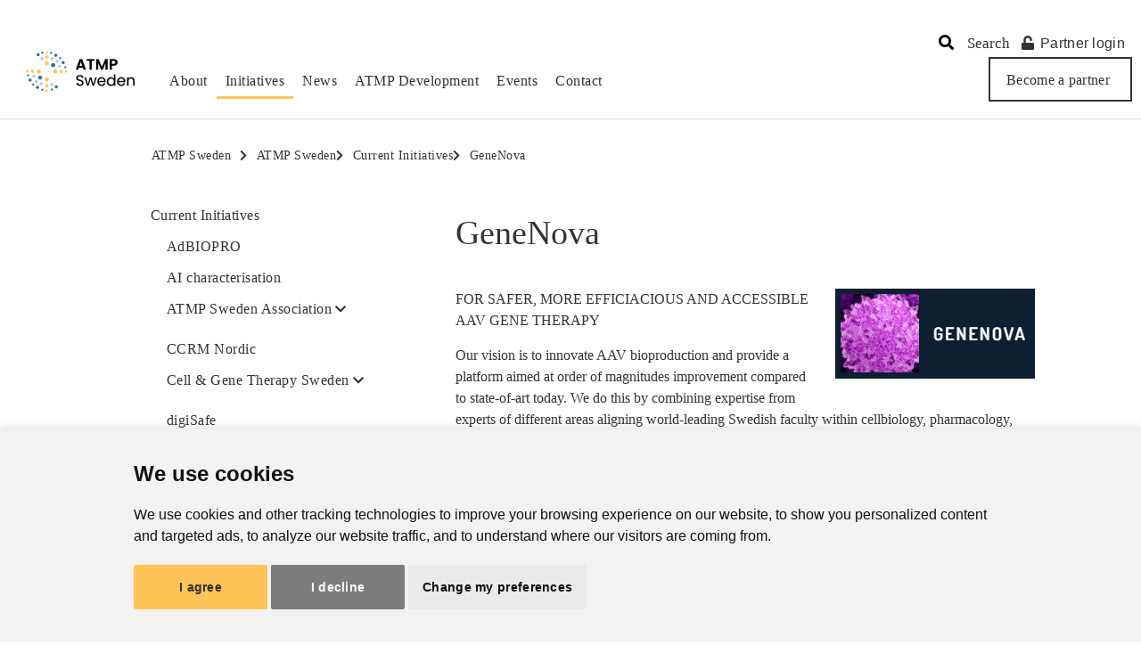

--- FILE ---
content_type: text/html; charset=UTF-8
request_url: https://atmpsweden.se/about-atmp-sweden/current-initiatives/genenova/
body_size: 70141
content:
<!doctype html>

<html>

  <head>

    <!-- Google Tag Manager -->
    <script>(function(w,d,s,l,i){w[l]=w[l]||[];w[l].push({'gtm.start':
    new Date().getTime(),event:'gtm.js'});var f=d.getElementsByTagName(s)[0],
    j=d.createElement(s),dl=l!='dataLayer'?'&l='+l:'';j.async=true;j.src=
    'https://www.googletagmanager.com/gtm.js?id='+i+dl;f.parentNode.insertBefore(j,f);
    })(window,document,'script','dataLayer','GTM-5N6C3R44');</script>
    <!-- End Google Tag Manager -->

    <meta charset="utf-8">

    <meta name="viewport" content="width=device-width, initial-scale=1.0">

    <!-- <title>ATMP - </title>
<link data-rocket-prefetch href="https://www.googletagmanager.com" rel="dns-prefetch">
<link data-rocket-preload as="style" href="https://fonts.googleapis.com/css2?family=Roboto:ital,wght@0,300;0,400;0,500;1,400&#038;display=swap" rel="preload">
<link data-rocket-preload as="style" href="https://fonts.googleapis.com/css?family=Work%20Sans%3A300%2C400%2C500%2C600%2C700&#038;display=swap" rel="preload">
<link href="https://fonts.googleapis.com/css2?family=Roboto:ital,wght@0,300;0,400;0,500;1,400&#038;display=swap" media="print" onload="this.media=&#039;all&#039;" rel="stylesheet">
<noscript data-wpr-hosted-gf-parameters=""><link rel="stylesheet" href="https://fonts.googleapis.com/css2?family=Roboto:ital,wght@0,300;0,400;0,500;1,400&#038;display=swap"></noscript>
<link href="https://fonts.googleapis.com/css?family=Work%20Sans%3A300%2C400%2C500%2C600%2C700&#038;display=swap" media="print" onload="this.media=&#039;all&#039;" rel="stylesheet">
<noscript data-wpr-hosted-gf-parameters=""><link rel="stylesheet" href="https://fonts.googleapis.com/css?family=Work%20Sans%3A300%2C400%2C500%2C600%2C700&#038;display=swap"></noscript><link rel="preload" data-rocket-preload as="image" href="https://atmpsweden.se/wp-content/uploads/2023/01/genenova-logo.png" fetchpriority="high"> -->

    <link data-minify="1" rel="stylesheet" href="https://atmpsweden.se/wp-content/cache/min/1/releases/v5.6.3/css/all.css?ver=1769472024" crossorigin="anonymous">

    

    <link rel="preconnect" href="https://fonts.gstatic.com">

    

    <title>GeneNova | ATMP Sweden</title>

	  <meta name='robots' content='index, follow, max-image-preview:large, max-snippet:-1, max-video-preview:-1' />

	<!-- This site is optimized with the Yoast SEO plugin v26.8 - https://yoast.com/product/yoast-seo-wordpress/ -->
	<link rel="canonical" href="https://atmpsweden.se/about-atmp-sweden/current-initiatives/genenova/" />
	<meta property="og:locale" content="sv_SE" />
	<meta property="og:type" content="article" />
	<meta property="og:title" content="GeneNova | ATMP Sweden" />
	<meta property="og:url" content="https://atmpsweden.se/about-atmp-sweden/current-initiatives/genenova/" />
	<meta property="og:site_name" content="ATMP Sweden" />
	<meta property="article:modified_time" content="2025-11-21T07:18:13+00:00" />
	<meta name="twitter:card" content="summary_large_image" />
	<meta name="twitter:label1" content="Beräknad lästid" />
	<meta name="twitter:data1" content="2 minuter" />
	<script type="application/ld+json" class="yoast-schema-graph">{"@context":"https://schema.org","@graph":[{"@type":"WebPage","@id":"https://atmpsweden.se/about-atmp-sweden/current-initiatives/genenova/","url":"https://atmpsweden.se/about-atmp-sweden/current-initiatives/genenova/","name":"GeneNova | ATMP Sweden","isPartOf":{"@id":"https://atmpsweden.se/#website"},"datePublished":"2023-01-17T01:11:43+00:00","dateModified":"2025-11-21T07:18:13+00:00","breadcrumb":{"@id":"https://atmpsweden.se/about-atmp-sweden/current-initiatives/genenova/#breadcrumb"},"inLanguage":"sv-SE","potentialAction":[{"@type":"ReadAction","target":["https://atmpsweden.se/about-atmp-sweden/current-initiatives/genenova/"]}]},{"@type":"BreadcrumbList","@id":"https://atmpsweden.se/about-atmp-sweden/current-initiatives/genenova/#breadcrumb","itemListElement":[{"@type":"ListItem","position":1,"name":"Home","item":"https://atmpsweden.se/"},{"@type":"ListItem","position":2,"name":"ATMP Sweden","item":"https://atmpsweden.se/about-atmp-sweden/"},{"@type":"ListItem","position":3,"name":"Current Initiatives","item":"https://atmpsweden.se/about-atmp-sweden/current-initiatives/"},{"@type":"ListItem","position":4,"name":"GeneNova"}]},{"@type":"WebSite","@id":"https://atmpsweden.se/#website","url":"https://atmpsweden.se/","name":"ATMP Sweden","description":"ATMP Sweden is a national network for activities within medicines based on genes, cells or tissue engineering, classified as Advanced Therapy Medicinal Products (ATMPs) in Europe.","potentialAction":[{"@type":"SearchAction","target":{"@type":"EntryPoint","urlTemplate":"https://atmpsweden.se/?s={search_term_string}"},"query-input":{"@type":"PropertyValueSpecification","valueRequired":true,"valueName":"search_term_string"}}],"inLanguage":"sv-SE"}]}</script>
	<!-- / Yoast SEO plugin. -->


<style id='wp-img-auto-sizes-contain-inline-css' type='text/css'>
img:is([sizes=auto i],[sizes^="auto," i]){contain-intrinsic-size:3000px 1500px}
/*# sourceURL=wp-img-auto-sizes-contain-inline-css */
</style>
<link data-minify="1" rel='stylesheet' id='core-css' href='https://atmpsweden.se/wp-content/cache/background-css/1/atmpsweden.se/wp-content/cache/min/1/wp-content/themes/atmp/atomic/stylesheets/index-v2.css?ver=1769472024&wpr_t=1769473877' type='text/css' media='screen, projection, print' />
<link rel='stylesheet' id='wp-block-library-css' href='https://atmpsweden.se/wp-includes/css/dist/block-library/style.min.css?ver=6.9' type='text/css' media='all' />
<style id='classic-theme-styles-inline-css' type='text/css'>
/*! This file is auto-generated */
.wp-block-button__link{color:#fff;background-color:#32373c;border-radius:9999px;box-shadow:none;text-decoration:none;padding:calc(.667em + 2px) calc(1.333em + 2px);font-size:1.125em}.wp-block-file__button{background:#32373c;color:#fff;text-decoration:none}
/*# sourceURL=/wp-includes/css/classic-themes.min.css */
</style>
<style id='global-styles-inline-css' type='text/css'>
:root{--wp--preset--aspect-ratio--square: 1;--wp--preset--aspect-ratio--4-3: 4/3;--wp--preset--aspect-ratio--3-4: 3/4;--wp--preset--aspect-ratio--3-2: 3/2;--wp--preset--aspect-ratio--2-3: 2/3;--wp--preset--aspect-ratio--16-9: 16/9;--wp--preset--aspect-ratio--9-16: 9/16;--wp--preset--color--black: #000000;--wp--preset--color--cyan-bluish-gray: #abb8c3;--wp--preset--color--white: #ffffff;--wp--preset--color--pale-pink: #f78da7;--wp--preset--color--vivid-red: #cf2e2e;--wp--preset--color--luminous-vivid-orange: #ff6900;--wp--preset--color--luminous-vivid-amber: #fcb900;--wp--preset--color--light-green-cyan: #7bdcb5;--wp--preset--color--vivid-green-cyan: #00d084;--wp--preset--color--pale-cyan-blue: #8ed1fc;--wp--preset--color--vivid-cyan-blue: #0693e3;--wp--preset--color--vivid-purple: #9b51e0;--wp--preset--gradient--vivid-cyan-blue-to-vivid-purple: linear-gradient(135deg,rgb(6,147,227) 0%,rgb(155,81,224) 100%);--wp--preset--gradient--light-green-cyan-to-vivid-green-cyan: linear-gradient(135deg,rgb(122,220,180) 0%,rgb(0,208,130) 100%);--wp--preset--gradient--luminous-vivid-amber-to-luminous-vivid-orange: linear-gradient(135deg,rgb(252,185,0) 0%,rgb(255,105,0) 100%);--wp--preset--gradient--luminous-vivid-orange-to-vivid-red: linear-gradient(135deg,rgb(255,105,0) 0%,rgb(207,46,46) 100%);--wp--preset--gradient--very-light-gray-to-cyan-bluish-gray: linear-gradient(135deg,rgb(238,238,238) 0%,rgb(169,184,195) 100%);--wp--preset--gradient--cool-to-warm-spectrum: linear-gradient(135deg,rgb(74,234,220) 0%,rgb(151,120,209) 20%,rgb(207,42,186) 40%,rgb(238,44,130) 60%,rgb(251,105,98) 80%,rgb(254,248,76) 100%);--wp--preset--gradient--blush-light-purple: linear-gradient(135deg,rgb(255,206,236) 0%,rgb(152,150,240) 100%);--wp--preset--gradient--blush-bordeaux: linear-gradient(135deg,rgb(254,205,165) 0%,rgb(254,45,45) 50%,rgb(107,0,62) 100%);--wp--preset--gradient--luminous-dusk: linear-gradient(135deg,rgb(255,203,112) 0%,rgb(199,81,192) 50%,rgb(65,88,208) 100%);--wp--preset--gradient--pale-ocean: linear-gradient(135deg,rgb(255,245,203) 0%,rgb(182,227,212) 50%,rgb(51,167,181) 100%);--wp--preset--gradient--electric-grass: linear-gradient(135deg,rgb(202,248,128) 0%,rgb(113,206,126) 100%);--wp--preset--gradient--midnight: linear-gradient(135deg,rgb(2,3,129) 0%,rgb(40,116,252) 100%);--wp--preset--font-size--small: 13px;--wp--preset--font-size--medium: 20px;--wp--preset--font-size--large: 36px;--wp--preset--font-size--x-large: 42px;--wp--preset--spacing--20: 0.44rem;--wp--preset--spacing--30: 0.67rem;--wp--preset--spacing--40: 1rem;--wp--preset--spacing--50: 1.5rem;--wp--preset--spacing--60: 2.25rem;--wp--preset--spacing--70: 3.38rem;--wp--preset--spacing--80: 5.06rem;--wp--preset--shadow--natural: 6px 6px 9px rgba(0, 0, 0, 0.2);--wp--preset--shadow--deep: 12px 12px 50px rgba(0, 0, 0, 0.4);--wp--preset--shadow--sharp: 6px 6px 0px rgba(0, 0, 0, 0.2);--wp--preset--shadow--outlined: 6px 6px 0px -3px rgb(255, 255, 255), 6px 6px rgb(0, 0, 0);--wp--preset--shadow--crisp: 6px 6px 0px rgb(0, 0, 0);}:where(.is-layout-flex){gap: 0.5em;}:where(.is-layout-grid){gap: 0.5em;}body .is-layout-flex{display: flex;}.is-layout-flex{flex-wrap: wrap;align-items: center;}.is-layout-flex > :is(*, div){margin: 0;}body .is-layout-grid{display: grid;}.is-layout-grid > :is(*, div){margin: 0;}:where(.wp-block-columns.is-layout-flex){gap: 2em;}:where(.wp-block-columns.is-layout-grid){gap: 2em;}:where(.wp-block-post-template.is-layout-flex){gap: 1.25em;}:where(.wp-block-post-template.is-layout-grid){gap: 1.25em;}.has-black-color{color: var(--wp--preset--color--black) !important;}.has-cyan-bluish-gray-color{color: var(--wp--preset--color--cyan-bluish-gray) !important;}.has-white-color{color: var(--wp--preset--color--white) !important;}.has-pale-pink-color{color: var(--wp--preset--color--pale-pink) !important;}.has-vivid-red-color{color: var(--wp--preset--color--vivid-red) !important;}.has-luminous-vivid-orange-color{color: var(--wp--preset--color--luminous-vivid-orange) !important;}.has-luminous-vivid-amber-color{color: var(--wp--preset--color--luminous-vivid-amber) !important;}.has-light-green-cyan-color{color: var(--wp--preset--color--light-green-cyan) !important;}.has-vivid-green-cyan-color{color: var(--wp--preset--color--vivid-green-cyan) !important;}.has-pale-cyan-blue-color{color: var(--wp--preset--color--pale-cyan-blue) !important;}.has-vivid-cyan-blue-color{color: var(--wp--preset--color--vivid-cyan-blue) !important;}.has-vivid-purple-color{color: var(--wp--preset--color--vivid-purple) !important;}.has-black-background-color{background-color: var(--wp--preset--color--black) !important;}.has-cyan-bluish-gray-background-color{background-color: var(--wp--preset--color--cyan-bluish-gray) !important;}.has-white-background-color{background-color: var(--wp--preset--color--white) !important;}.has-pale-pink-background-color{background-color: var(--wp--preset--color--pale-pink) !important;}.has-vivid-red-background-color{background-color: var(--wp--preset--color--vivid-red) !important;}.has-luminous-vivid-orange-background-color{background-color: var(--wp--preset--color--luminous-vivid-orange) !important;}.has-luminous-vivid-amber-background-color{background-color: var(--wp--preset--color--luminous-vivid-amber) !important;}.has-light-green-cyan-background-color{background-color: var(--wp--preset--color--light-green-cyan) !important;}.has-vivid-green-cyan-background-color{background-color: var(--wp--preset--color--vivid-green-cyan) !important;}.has-pale-cyan-blue-background-color{background-color: var(--wp--preset--color--pale-cyan-blue) !important;}.has-vivid-cyan-blue-background-color{background-color: var(--wp--preset--color--vivid-cyan-blue) !important;}.has-vivid-purple-background-color{background-color: var(--wp--preset--color--vivid-purple) !important;}.has-black-border-color{border-color: var(--wp--preset--color--black) !important;}.has-cyan-bluish-gray-border-color{border-color: var(--wp--preset--color--cyan-bluish-gray) !important;}.has-white-border-color{border-color: var(--wp--preset--color--white) !important;}.has-pale-pink-border-color{border-color: var(--wp--preset--color--pale-pink) !important;}.has-vivid-red-border-color{border-color: var(--wp--preset--color--vivid-red) !important;}.has-luminous-vivid-orange-border-color{border-color: var(--wp--preset--color--luminous-vivid-orange) !important;}.has-luminous-vivid-amber-border-color{border-color: var(--wp--preset--color--luminous-vivid-amber) !important;}.has-light-green-cyan-border-color{border-color: var(--wp--preset--color--light-green-cyan) !important;}.has-vivid-green-cyan-border-color{border-color: var(--wp--preset--color--vivid-green-cyan) !important;}.has-pale-cyan-blue-border-color{border-color: var(--wp--preset--color--pale-cyan-blue) !important;}.has-vivid-cyan-blue-border-color{border-color: var(--wp--preset--color--vivid-cyan-blue) !important;}.has-vivid-purple-border-color{border-color: var(--wp--preset--color--vivid-purple) !important;}.has-vivid-cyan-blue-to-vivid-purple-gradient-background{background: var(--wp--preset--gradient--vivid-cyan-blue-to-vivid-purple) !important;}.has-light-green-cyan-to-vivid-green-cyan-gradient-background{background: var(--wp--preset--gradient--light-green-cyan-to-vivid-green-cyan) !important;}.has-luminous-vivid-amber-to-luminous-vivid-orange-gradient-background{background: var(--wp--preset--gradient--luminous-vivid-amber-to-luminous-vivid-orange) !important;}.has-luminous-vivid-orange-to-vivid-red-gradient-background{background: var(--wp--preset--gradient--luminous-vivid-orange-to-vivid-red) !important;}.has-very-light-gray-to-cyan-bluish-gray-gradient-background{background: var(--wp--preset--gradient--very-light-gray-to-cyan-bluish-gray) !important;}.has-cool-to-warm-spectrum-gradient-background{background: var(--wp--preset--gradient--cool-to-warm-spectrum) !important;}.has-blush-light-purple-gradient-background{background: var(--wp--preset--gradient--blush-light-purple) !important;}.has-blush-bordeaux-gradient-background{background: var(--wp--preset--gradient--blush-bordeaux) !important;}.has-luminous-dusk-gradient-background{background: var(--wp--preset--gradient--luminous-dusk) !important;}.has-pale-ocean-gradient-background{background: var(--wp--preset--gradient--pale-ocean) !important;}.has-electric-grass-gradient-background{background: var(--wp--preset--gradient--electric-grass) !important;}.has-midnight-gradient-background{background: var(--wp--preset--gradient--midnight) !important;}.has-small-font-size{font-size: var(--wp--preset--font-size--small) !important;}.has-medium-font-size{font-size: var(--wp--preset--font-size--medium) !important;}.has-large-font-size{font-size: var(--wp--preset--font-size--large) !important;}.has-x-large-font-size{font-size: var(--wp--preset--font-size--x-large) !important;}
:where(.wp-block-post-template.is-layout-flex){gap: 1.25em;}:where(.wp-block-post-template.is-layout-grid){gap: 1.25em;}
:where(.wp-block-term-template.is-layout-flex){gap: 1.25em;}:where(.wp-block-term-template.is-layout-grid){gap: 1.25em;}
:where(.wp-block-columns.is-layout-flex){gap: 2em;}:where(.wp-block-columns.is-layout-grid){gap: 2em;}
:root :where(.wp-block-pullquote){font-size: 1.5em;line-height: 1.6;}
/*# sourceURL=global-styles-inline-css */
</style>
<link data-minify="1" rel='stylesheet' id='jquery-ui-css' href='https://atmpsweden.se/wp-content/cache/background-css/1/atmpsweden.se/wp-content/cache/min/1/ui/1.11.2/themes/smoothness/jquery-ui.css?ver=1769472024&wpr_t=1769473877' type='text/css' media='all' />
<link data-minify="1" rel='stylesheet' id='style-css' href='https://atmpsweden.se/wp-content/cache/min/1/wp-content/themes/atmp/new-styles.css?ver=1769472024' type='text/css' media='all' />
<link rel='stylesheet' id='wp-members-css' href='https://atmpsweden.se/wp-content/plugins/wp-members/assets/css/forms/generic-no-float.min.css?ver=3.5.5.1' type='text/css' media='all' />
<script type="text/javascript" src="https://atmpsweden.se/wp-includes/js/jquery/jquery.min.js?ver=3.7.1" id="jquery-core-js"></script>
<script type="text/javascript" src="https://atmpsweden.se/wp-includes/js/jquery/jquery-migrate.min.js?ver=3.4.1" id="jquery-migrate-js"></script>
<style>
  .knowitCookieConsent---nb-simple {
      min-width: 100% !important;
      box-shadow: 0px 0px 10px 1px rgba(0, 0, 0, 0.15);
  }
  .knowitCookieConsent---nb .cc-nb-main-container {
    padding: 2rem !important;
    max-width: 1044px;
    margin: 0 auto;
  }
  @media screen and (max-width: 769px){
    .knowitCookieConsent---nb .cc-nb-main-container {
        padding: 2rem !important;
    }
    .cc-pc-head-title-headline img {
        display: none !important;
    }
    .knowitCookieConsent---pc-dialog .cc-pc-head-title {
        padding: 0 !important;
    }
  }
  .cc-cp-foot,
  .cc-pc-head {
      padding: 10px 0;
  }
  .knowitCookieConsent---pc-dialog .cc-pc-head-lang {
      min-height: auto !important;
  }
  .cc-pc-head-lang-select,
  .cc-pc-head-title-text {
      display: none !important;
      visibility: hidden !important;
  }
  .cc-nb-reject {
      background: #7c7c7c !important;
      color: #fff !important;
  }
  .knowitCookieConsent---palette-light .cc-nb-okagree {
      background: #ffc457 !important;
      color: #333232 !important;
  }
  .cc-pc-head-title-headline img {
    width: 150px;
    position: absolute;
    right: 0;
    top: 0;
    padding: 10px;
  }

  .wpadminbar-active {
    margin-top: 32px;
}
</style>
<script>var cookieconsent = function(e) {

var t = {};



function i(n) {

    if (t[n]) return t[n].exports;

    var o = t[n] = {

    i: n,

    l: !1,

    exports: {}

    };

    return e[n].call(o.exports, o, o.exports, i), o.l = !0, o.exports

}

return i.m = e, i.c = t, i.d = function(e, t, n) {

    i.o(e, t) || Object.defineProperty(e, t, {

    enumerable: !0,

    get: n

    })

}, i.r = function(e) {

    "undefined" != typeof Symbol && Symbol.toStringTag && Object.defineProperty(e, Symbol.toStringTag, {

    value: "Module"

    }), Object.defineProperty(e, "__esModule", {

    value: !0

    })

}, i.t = function(e, t) {

    if (1 & t && (e = i(e)), 8 & t) return e;

    if (4 & t && "object" == typeof e && e && e.__esModule) return e;

    var n = Object.create(null);

    if (i.r(n), Object.defineProperty(n, "default", {

        enumerable: !0,

        value: e

    }), 2 & t && "string" != typeof e)

    for (var o in e) i.d(n, o, function(t) {

        return e[t]

    }.bind(null, o));

    return n

}, i.n = function(e) {

    var t = e && e.__esModule ? function() {

    return e.default

    } : function() {

    return e

    };

    return i.d(t, "a", t), t

}, i.o = function(e, t) {

    return Object.prototype.hasOwnProperty.call(e, t)

}, i.p = "", i(i.s = 47)

}([function(e, t, i) {

"use strict";

e.exports = function(e) {

    var t = [];

    return t.toString = function() {

    return this.map((function(t) {

        var i = function(e, t) {

        var i = e[1] || "",

            n = e[3];

        if (!n) return i;

        if (t && "function" == typeof btoa) {

            var o = (r = n, "/*# sourceMappingURL=data:application/json;charset=utf-8;base64," + btoa(unescape(encodeURIComponent(JSON.stringify(r)))) + " */"),

            a = n.sources.map((function(e) {

                return "/*# sourceURL=" + n.sourceRoot + e + " */"

            }));

            return [i].concat(a).concat([o]).join("\n")

        }

        var r;

        return [i].join("\n")

        }(t, e);

        return t[2] ? "@media " + t[2] + "{" + i + "}" : i

    })).join("")

    }, t.i = function(e, i) {

    "string" == typeof e && (e = [

        [null, e, ""]

    ]);

    for (var n = {}, o = 0; o < this.length; o++) {

        var a = this[o][0];

        null != a && (n[a] = !0)

    }

    for (o = 0; o < e.length; o++) {

        var r = e[o];

        null != r[0] && n[r[0]] || (i && !r[2] ? r[2] = i : i && (r[2] = "(" + r[2] + ") and (" + i + ")"), t.push(r))

    }

    }, t

}

}, function(e, t, i) {

var n, o, a = {},

    r = (n = function() {

    return window && document && document.all && !window.atob

    }, function() {

    return void 0 === o && (o = n.apply(this, arguments)), o

    }),

    s = function(e, t) {

    return t ? t.querySelector(e) : document.querySelector(e)

    },

    c = function(e) {

    var t = {};

    return function(e, i) {

        if ("function" == typeof e) return e();

        if (void 0 === t[e]) {

        var n = s.call(this, e, i);

        if (window.HTMLIFrameElement && n instanceof window.HTMLIFrameElement) try {

            n = n.contentDocument.head

        } catch (e) {

            n = null

        }

        t[e] = n

        }

        return t[e]

    }

    }(),

    l = null,

    p = 0,

    d = [],

    u = i(34);



function m(e, t) {

    for (var i = 0; i < e.length; i++) {

    var n = e[i],

        o = a[n.id];

    if (o) {

        o.refs++;

        for (var r = 0; r < o.parts.length; r++) o.parts[r](n.parts[r]);

        for (; r < n.parts.length; r++) o.parts.push(g(n.parts[r], t))

    } else {

        var s = [];

        for (r = 0; r < n.parts.length; r++) s.push(g(n.parts[r], t));

        a[n.id] = {

        id: n.id,

        refs: 1,

        parts: s

        }

    }

    }

}



function k(e, t) {

    for (var i = [], n = {}, o = 0; o < e.length; o++) {

    var a = e[o],

        r = t.base ? a[0] + t.base : a[0],

        s = {

        css: a[1],

        media: a[2],

        sourceMap: a[3]

        };

    n[r] ? n[r].parts.push(s) : i.push(n[r] = {

        id: r,

        parts: [s]

    })

    }

    return i

}



function _(e, t) {

    var i = c(e.insertInto);

    if (!i) throw new Error("Couldn't find a style target. This probably means that the value for the 'insertInto' parameter is invalid.");

    var n = d[d.length - 1];

    if ("top" === e.insertAt) n ? n.nextSibling ? i.insertBefore(t, n.nextSibling) : i.appendChild(t) : i.insertBefore(t, i.firstChild), d.push(t);

    else if ("bottom" === e.insertAt) i.appendChild(t);

    else {

    if ("object" != typeof e.insertAt || !e.insertAt.before) throw new Error("[Style Loader]\n\n Invalid value for parameter 'insertAt' ('options.insertAt') found.\n Must be 'top', 'bottom', or Object.\n (https://github.com/webpack-contrib/style-loader#insertat)\n");

    var o = c(e.insertAt.before, i);

    i.insertBefore(t, o)

    }

}



function v(e) {

    if (null === e.parentNode) return !1;

    e.parentNode.removeChild(e);

    var t = d.indexOf(e);

    t >= 0 && d.splice(t, 1)

}



function f(e) {

    var t = document.createElement("style");

    if (void 0 === e.attrs.type && (e.attrs.type = "text/css"), void 0 === e.attrs.nonce) {

    var n = function() {

        0;

        return i.nc

    }();

    n && (e.attrs.nonce = n)

    }

    return b(t, e.attrs), _(e, t), t

}



function b(e, t) {

    Object.keys(t).forEach((function(i) {

    e.setAttribute(i, t[i])

    }))

}



function g(e, t) {

    var i, n, o, a;

    if (t.transform && e.css) {

    if (!(a = "function" == typeof t.transform ? t.transform(e.css) : t.transform.default(e.css))) return function() {};

    e.css = a

    }

    if (t.singleton) {

    var r = p++;

    i = l || (l = f(t)), n = x.bind(null, i, r, !1), o = x.bind(null, i, r, !0)

    } else e.sourceMap && "function" == typeof URL && "function" == typeof URL.createObjectURL && "function" == typeof URL.revokeObjectURL && "function" == typeof Blob && "function" == typeof btoa ? (i = function(e) {

    var t = document.createElement("link");

    return void 0 === e.attrs.type && (e.attrs.type = "text/css"), e.attrs.rel = "stylesheet", b(t, e.attrs), _(e, t), t

    }(t), n = w.bind(null, i, t), o = function() {

    v(i), i.href && URL.revokeObjectURL(i.href)

    }) : (i = f(t), n = z.bind(null, i), o = function() {

    v(i)

    });

    return n(e),

    function(t) {

        if (t) {

        if (t.css === e.css && t.media === e.media && t.sourceMap === e.sourceMap) return;

        n(e = t)

        } else o()

    }

}

e.exports = function(e, t) {

    if ("undefined" != typeof DEBUG && DEBUG && "object" != typeof document) throw new Error("The style-loader cannot be used in a non-browser environment");

    (t = t || {}).attrs = "object" == typeof t.attrs ? t.attrs : {}, t.singleton || "boolean" == typeof t.singleton || (t.singleton = r()), t.insertInto || (t.insertInto = "head"), t.insertAt || (t.insertAt = "bottom");

    var i = k(e, t);

    return m(i, t),

    function(e) {

        for (var n = [], o = 0; o < i.length; o++) {

        var r = i[o];

        (s = a[r.id]).refs--, n.push(s)

        }

        e && m(k(e, t), t);

        for (o = 0; o < n.length; o++) {

        var s;

        if (0 === (s = n[o]).refs) {

            for (var c = 0; c < s.parts.length; c++) s.parts[c]();

            delete a[s.id]

        }

        }

    }

};

var h, y = (h = [], function(e, t) {

    return h[e] = t, h.filter(Boolean).join("\n")

});



function x(e, t, i, n) {

    var o = i ? "" : n.css;

    if (e.styleSheet) e.styleSheet.cssText = y(t, o);

    else {

    var a = document.createTextNode(o),

        r = e.childNodes;

    r[t] && e.removeChild(r[t]), r.length ? e.insertBefore(a, r[t]) : e.appendChild(a)

    }

}



function z(e, t) {

    var i = t.css,

    n = t.media;

    if (n && e.setAttribute("media", n), e.styleSheet) e.styleSheet.cssText = i;

    else {

    for (; e.firstChild;) e.removeChild(e.firstChild);

    e.appendChild(document.createTextNode(i))

    }

}



function w(e, t, i) {

    var n = i.css,

    o = i.sourceMap,

    a = void 0 === t.convertToAbsoluteUrls && o;

    (t.convertToAbsoluteUrls || a) && (n = u(n)), o && (n += "\n/*# sourceMappingURL=data:application/json;base64," + btoa(unescape(encodeURIComponent(JSON.stringify(o)))) + " */");

    var r = new Blob([n], {

        type: "text/css"

    }),

    s = e.href;

    e.href = URL.createObjectURL(r), s && URL.revokeObjectURL(s)

}

}, function(e) {

e.exports = JSON.parse('{"i18n":{"active":"Active","always_active":"Always active","inactive":"Inactive","nb_agree":"I agree","nb_changep":"Change my preferences","nb_ok":"OK","nb_reject":"I decline","nb_text":"We use cookies and other tracking technologies to improve your browsing experience on our website, to show you personalized content and targeted ads, to analyze our website traffic, and to understand where our visitors are coming from.","nb_title":"We use cookies","pc_fnct_text_1":"Functionality cookies","pc_fnct_text_2":"These cookies are used to provide you with a more personalized experience on our website and to remember choices you make when you use our website.","pc_fnct_text_3":"For example, we may use functionality cookies to remember your language preferences or remember your login details.","pc_minfo_text_1":"More information","pc_minfo_text_2":"For any queries in relation to our policy on cookies and your choices, please contact us.","pc_minfo_text_3":"To find out more, please visit our <a href=\'%s\' target=\'_blank\'>Privacy Policy</a>.","pc_save":"Save my preferences","pc_sncssr_text_1":"Strictly necessary cookies","pc_sncssr_text_2":"These cookies are essential to provide you with services available through our website and to enable you to use certain features of our website.","pc_sncssr_text_3":"Without these cookies, we cannot provide you certain services on our website.","pc_title":"Cookies Preferences Center","pc_trck_text_1":"Tracking cookies","pc_trck_text_2":"These cookies are used to collect information to analyze the traffic to our website and how visitors are using our website.","pc_trck_text_3":"For example, these cookies may track things such as how long you spend on the website or the pages you visit which helps us to understand how we can improve our website site for you.","pc_trck_text_4":"The information collected through these tracking and performance cookies do not identify any individual visitor.","pc_trgt_text_1":"Targeting and advertising cookies","pc_trgt_text_2":"These cookies are used to show advertising that is likely to be of interest to you based on your browsing habits.","pc_trgt_text_3":"These cookies, as served by our content and/or advertising providers, may combine information they collected from our website with other information they have independently collected relating to your web browser\'s activities across their network of websites.","pc_trgt_text_4":"If you choose to remove or disable these targeting or advertising cookies, you will still see adverts but they may not be relevant to you.","pc_yprivacy_text_1":"Your privacy is important to us","pc_yprivacy_text_2":"Cookies are very small text files that are stored on your computer when you visit a website. We use cookies for a variety of purposes and to enhance your online experience on our website (for example, to remember your account login details).","pc_yprivacy_text_3":"You can change your preferences and decline certain types of cookies to be stored on your computer while browsing our website. You can also remove any cookies already stored on your computer, but keep in mind that deleting cookies may prevent you from using parts of our website.","pc_yprivacy_title":"Your privacy"}}')

}, function(e) {

e.exports = JSON.parse('{"i18n":{"active":"Aktiv","always_active":"Immer aktiv","inactive":"Inaktiv","nb_agree":"Alle akzeptieren","nb_changep":"Einstellungen ändern","nb_ok":"OK","nb_reject":"Ich lehne ab","nb_text":"Diese Website verwendet Cookies und Targeting Technologien, um Ihnen ein besseres Internet-Erlebnis zu ermöglichen und die Werbung, die Sie sehen, besser an Ihre Bedürfnisse anzupassen. Diese Technologien nutzen wir außerdem, um Ergebnisse zu messen, um zu verstehen, woher unsere Besucher kommen oder um unsere Website weiter zu entwickeln.","nb_title":"Ihre Privatsphäre ist uns wichtig","pc_fnct_text_1":"Funktions Cookies","pc_fnct_text_2":"Diese Cookies werden verwendet, um Ihnen ein persönlicheres Erlebnis auf unserer Website zu ermöglichen und um sich an Ihre Entscheidungen zu erinnern, die Sie bei der Nutzung unserer Website getroffen haben.","pc_fnct_text_3":"Beispielsweise können wir Funktions-Cookies verwenden, um Ihre Spracheinstellungen oder Ihre Anmeldedaten zu speichern.","pc_minfo_text_1":"Mehr Informationen","pc_minfo_text_2":"Bei Fragen in Bezug auf unseren Umgang mit Cookies und Ihrer Privatsphäre kontaktieren Sie uns bitte.","pc_minfo_text_3":"Details finden Sie in unserer <a href=\'%s\' target=\'_blank\'>Datenschutzrichtlinie</a>.","pc_save":"Einstellungen speichern","pc_sncssr_text_1":"Technisch notwendige Cookies","pc_sncssr_text_2":"Diese Cookies sind für die Bereitstellung von Diensten, die über unsere Website verfügbar sind, und für die Verwendung bestimmter Funktionen unserer Website von wesentlicher Bedeutung.","pc_sncssr_text_3":"Ohne diese Cookies können wir Ihnen bestimmte Dienste auf unserer Website nicht zur Verfügung stellen.","pc_title":"Cookie Einstellungen","pc_trck_text_1":"Tracking und Performance Cookies","pc_trck_text_2":"Diese Cookies werden zum Sammeln von Informationen verwendet, um den Verkehr auf unserer Website und die Nutzung unserer Website durch Besucher zu analysieren.","pc_trck_text_3":"Diese Cookies können beispielsweise nachverfolgen, wie lange Sie auf der Website verweilen oder welche Seiten Sie besuchen. So können wir verstehen, wie wir unsere Website für Sie verbessern können.","pc_trck_text_4":"Die durch diese Tracking- und Performance-Cookies gesammelten Informationen identifizieren keinen einzelnen Besucher.","pc_trgt_text_1":"Targeting und Werbung Cookies","pc_trgt_text_2":"Diese Cookies werden genutzt, um Werbung anzuzeigen, die Sie aufgrund Ihrer Surfgewohnheiten wahrscheinlich interessieren wird.","pc_trgt_text_3":"Diese Cookies, die von unseren Inhalten und / oder Werbeanbietern bereitgestellt werden, können Informationen, die sie von unserer Website gesammelt haben, mit anderen Informationen kombinieren, welche sie durch Aktivitäten Ihres Webbrowsers in Ihrem Netzwerk von Websites gesammelt haben.","pc_trgt_text_4":"Wenn Sie diese Targeting- oder Werbe-Cookies entfernen oder deaktivieren, werden weiterhin Anzeigen angezeigt. Diese sind für Sie jedoch möglicherweise nicht relevant.","pc_yprivacy_text_1":"Ihre Privatsphäre ist uns wichtig","pc_yprivacy_text_2":"Cookies sind sehr kleine Textdateien, die auf Ihrem Rechner gespeichert werden, wenn Sie eine Website besuchen. Wir verwenden Cookies für eine Reihe von Auswertungen, um damit Ihren Besuch auf unserer Website kontinuierlich verbessern zu können (z. B. damit Ihnen Ihre Login-Daten erhalten bleiben).","pc_yprivacy_text_3":"Sie können Ihre Einstellungen ändern und verschiedenen Arten von Cookies erlauben, auf Ihrem Rechner gespeichert zu werden, während Sie unsere Webseite besuchen. Sie können auf Ihrem Rechner gespeicherte Cookies ebenso weitgehend wieder entfernen. Bitte bedenken Sie aber, dass dadurch Teile unserer Website möglicherweise nicht mehr in der gedachten Art und Weise nutzbar sind.","pc_yprivacy_title":"Ihre Privatsphäre"}}')

}, function(e) {

e.exports = JSON.parse('{"i18n":{"active":"Actif","always_active":"Toujours activé","inactive":"Inactif","nb_agree":"J\'accepte","nb_changep":"Changer mes préférences","nb_ok":"OK","nb_reject":"Je refuse","nb_text":"Nous utilisons des cookies et d\'autres technologies de suivi pour améliorer votre expérience de navigation sur notre site, pour vous montrer un contenu personnalisé et des publicités ciblées, pour analyser le trafic de notre site et pour comprendre la provenance de nos visiteurs.","nb_title":"Nous utilisons des cookies","pc_fnct_text_1":"Cookies de Fonctionnalité","pc_fnct_text_2":"Ces cookies servent à vous offrir une expérience plus personnalisée sur notre site Web et à mémoriser les choix que vous faites lorsque vous utilisez notre site Web.","pc_fnct_text_3":"Par exemple, nous pouvons utiliser des cookies de fonctionnalité pour mémoriser vos préférences de langue ou vos identifiants de connexion.","pc_minfo_text_1":"Plus d\'information","pc_minfo_text_2":"Pour toute question relative à notre politique en matière de cookies et à vos choix, veuillez nous contacter.","pc_minfo_text_3":"Pour en savoir plus, merci de consulter notre <a href=\'%s\' target=\'_blank\'>Politique de confidentialité</a>.","pc_save":"Sauvegarder mes préférences","pc_sncssr_text_1":"Cookies strictement nécessaires","pc_sncssr_text_2":"Ces cookies sont essentiels pour vous fournir les services disponibles sur notre site Web et vous permettre d’utiliser certaines fonctionnalités de notre site Web.","pc_sncssr_text_3":"Sans ces cookies, nous ne pouvons pas vous fournir certains services sur notre site Web.","pc_title":"Espace de Préférences des Cookies","pc_trck_text_1":"Cookies de suivi et de performance","pc_trck_text_2":"Ces cookies sont utilisés pour collecter des informations permettant d\'analyser le trafic sur notre site et la manière dont les visiteurs utilisent notre site.","pc_trck_text_3":"Par exemple, ces cookies peuvent suivre des choses telles que le temps que vous passez sur le site Web ou les pages que vous visitez, ce qui nous aide à comprendre comment nous pouvons améliorer notre site Web pour vous.","pc_trck_text_4":"Les informations collectées via ces cookies de suivi et de performance n\' identifient aucun visiteur en particulier.","pc_trgt_text_1":"Cookies de ciblage et de publicité","pc_trgt_text_2":"Ces cookies sont utilisés pour afficher des publicités susceptibles de vous intéresser en fonction de vos habitudes de navigation.","pc_trgt_text_3":"Ces cookies, tels que servis par nos fournisseurs de contenu et / ou de publicité, peuvent associer des informations qu\'ils ont collectées sur notre site Web à d\'autres informations qu\'ils ont collectées de manière indépendante et concernant les activités du votre navigateur Web sur son réseau de sites Web.","pc_trgt_text_4":"Si vous choisissez de supprimer ou de désactiver ces cookies de ciblage ou de publicité, vous verrez toujours des annonces, mais elles risquent de ne pas être pertinentes.","pc_yprivacy_text_1":"Votre confidentialité est importante pour nous","pc_yprivacy_text_2":"Les cookies sont de très petits fichiers texte qui sont stockés sur votre ordinateur lorsque vous visitez un site Web. Nous utilisons des cookies à diverses fins et pour améliorer votre expérience en ligne sur notre site Web (par exemple, pour mémoriser les informations de connexion de votre compte).","pc_yprivacy_text_3":"Vous pouvez modifier vos préférences et refuser l\'enregistrement de certains types de cookies sur votre ordinateur lors de la navigation sur notre site. Vous pouvez également supprimer les cookies déjà stockés sur votre ordinateur, mais gardez à l\'esprit que leur suppression peut vous empêcher d\'utiliser des éléments de notre site Web.","pc_yprivacy_title":"Votre confidentialité"}}')

}, function(e) {

e.exports = JSON.parse('{"i18n":{"active":"Activo","always_active":"Siempre activo","inactive":"Inactivo","nb_agree":"Aceptar","nb_changep":"Configurar","nb_ok":"OK","nb_reject":"Renuncio","nb_text":"Usamos cookies y otras técnicas de rastreo para mejorar tu experiencia de navegación en nuestra web, para mostrarte contenidos personalizados y anuncios adecuados, para analizar el tráfico en nuestra web y para comprender de dónde llegan nuestros visitantes.","nb_title":"Utilizamos cookies","pc_fnct_text_1":"Cookies de funcionalidad","pc_fnct_text_2":"Estas cookies son utilizadas para proveerte una experiencia más personalizada y recordar tus elecciones en nuestra web.","pc_fnct_text_3":"Por ejemplo, podemos utilizar cookies de funcionalidad para recordar tus preferencias de idioma o tus detalles de acceso.","pc_minfo_text_1":"Más información","pc_minfo_text_2":"Para cualquier pregunta en relación con nuestra política de cookies y tus preferencias, contacta con nosotros, por favor.","pc_minfo_text_3":"Para saber más, visita nuestra página sobre la <a href=\'%s\' target=\'_blank\'>Política de privacidad</a>.","pc_save":"Guardar mis preferencias","pc_sncssr_text_1":"Cookies estrictamente necesarias","pc_sncssr_text_2":"Estos cookies son esenciales para proveerte los servicios disponibles en nuestra web y para permitirte utilizar algunas características de nuestra web.","pc_sncssr_text_3":"Sin estas cookies, no podemos proveer algunos servicios de nuestro sitio web.","pc_title":"Centro de Preferencias de Cookies","pc_trck_text_1":"Cookies de rastreo y rendimiento","pc_trck_text_2":"Estas cookies son utilizadas para recopilar información, para analizar el tráfico y la forma en que los usuarios utilizan nuestra web.","pc_trck_text_3":"Por ejemplo, estas cookies pueden recopilar datos como cuánto tiempo llevas navegado en nuestro sitio web o qué páginas visitas, cosa que nos ayuda a comprender cómo podemos mejorar nuestra web para ti.","pc_trck_text_4":"La información recopilada con estas cookies de rastreo y rendimiento no identifican a ningún visitante individual.","pc_trgt_text_1":"Cookies de seguimiento y publicidad","pc_trgt_text_2":"Estas cookies son utilizadas para enseñarte anuncios que pueden ser interesantes basados en tus costumbres de navegación.","pc_trgt_text_3":"Estas cookies, servidas por nuestros proveedores de contenido y/o de publicidad, pueden combinar la información que ellos recogieron de nuestro sitio web con otra información recopilada por ellos en relación con las actividades de su navegador a través de su red de sitios web.","pc_trgt_text_4":"Si eliges cancelar o inhabilitar las cookies de seguimiento y publicidad, seguirás viendo anuncios pero estos podrían no ser de tu interés.","pc_yprivacy_text_1":"Tu privacidad es importante para nosotros","pc_yprivacy_text_2":"Las cookies son pequeños archivos de texto que se almacenan en tu navegador cuando visitas nuestra web. Utilizamos cookies para diferentes objetivos y para mejorar tu experiencia en nuestro sitio web (por ejemplo, para recordar tus detalles de acceso).","pc_yprivacy_text_3":"Puedes cambiar tus preferencias y rechazar que algunos tipos de cookies sean almacenados mientras estás navegando en nuestra web. También puedes cancelar cualquier cookie ya almacenada en tu navegador, pero recuerda que cancelar las cookies puede impedirte utilizar algunas partes de nuestra web.","pc_yprivacy_title":"Tu privacidad"}}')

}, function(e) {

e.exports = JSON.parse('{"i18n":{"active":"Actiu","always_active":"Sempre actiu","inactive":"Inactiu","nb_agree":"Estic d’acord","nb_changep":"Canviar preferències","nb_ok":"OK","nb_reject":"Declino","nb_text":"Fem servir cookies i altres tecnologies de seguiment per millorar la teva experiència de navegació al nostre lloc web, per mostrar-te contingut personalitzat i anuncis interessants per a tu, per analitzar el nostre tràfic i entendre d’on venen els nostres visitants.","nb_title":"Fem servir cookies","pc_fnct_text_1":"Cookies de funcionalitat","pc_fnct_text_2":"Aquestes cookies ens permeten oferir-vos una experiència personalitzada i recordar la vostra configuració quan feu servir el nostre lloc web.","pc_fnct_text_3":"Per exemple, podem fer servir funcionalitat per recordar el vostre idioma o les vostres credencials.","pc_minfo_text_1":"Més informació","pc_minfo_text_2":"Per qualsevol pregunta relacionada amb la nostra política de cookies i les vostres opcions, si us plau contacti’ns.","pc_minfo_text_3":"Per saber més, si us plau visiti la nostra <a href=\'%s\' target=\'_blank\'>Política de privacitat</a>.","pc_save":"Guarda les meves preferències","pc_sncssr_text_1":"Cookies estrictament necessàries","pc_sncssr_text_2":"Aquestes cookies són essencials per oferir-vos el nostres serveis i funcionalitats al nostre lloc web.","pc_sncssr_text_3":"Sense aquestes cookies, no us podem oferir alguns serveis.","pc_title":"Centre de Preferències de Cookies","pc_trck_text_1":"Cookies de seguiment i rendiment","pc_trck_text_2":"Aquestes cookies es fan servir per recollir informació, analitzar el tràfic i veure com es fa servir el nostre lloc web.","pc_trck_text_3":"Per exemple, aquestes cookies podrien fer el seguiment de quant de temps visiteu el nostre web o quines pàgines visiteu les quals ens poden ajudar a entendre com millorar el lloc web per vosaltres.","pc_trck_text_4":"La informació recollida gràcies a aquestes cookies de seguiment i rendiment no us identifiquen de forma individual.","pc_trgt_text_1":"Cookies de publicitat i focalització","pc_trgt_text_2":"Aquestes cookies es fan servir per mostrar anuncis que poden ser del vostre interès basats en els vostres hàbits d’us.","pc_trgt_text_3":"Aquestes cookies, servides tal i com ho fan els nostres proveïdors de publicitat i contingut, poden combinar informació recollida al nostre lloc web amb altra informació que hagin recollit independentment relacionada amb activitat a la seva xarxa de llocs web.","pc_trgt_text_4":"Si vostè decideix eliminar o deshabilitat aquestes cookies, encara veurà publicitat però aquesta pot no ser rellevant per vostè.","pc_yprivacy_text_1":"La vostra privacitat és important per nosaltres","pc_yprivacy_text_2":"Les cookies són uns arxius de text molt petits que es guarden al vostre  ordinador quan visiteu un lloc web. Fem servir cookies per una varietat de finalitats i millorar la vostra experiència al nostre lloc web (per exemple, per recordar les vostres credencials).","pc_yprivacy_text_3":"Pot canviar les vostres preferències i rebutjar l’emmagatzematge al vostre ordinador de certs tipus de cookies mentres navega pel nostre. Pot eliminar qualsevol cookie ja emmagatzemada al vostre ordinador, però tingui en compte que eliminar cookies pot impedir que faci servir parts del nostre lloc web.","pc_yprivacy_title":"La vostra privacitat"}}')

}, function(e) {

e.exports = JSON.parse('{"i18n":{"active":"Attivo","always_active":"Sempre attivo","inactive":"Inattivo","nb_agree":"Accetto","nb_changep":"Cambia le mie impostazioni","nb_ok":"OK","nb_reject":"Rifiuto","nb_text":"Noi usiamo i cookies e altre tecniche di tracciamento per migliorare la tua esperienza di navigazione nel nostro sito, per mostrarti contenuti personalizzati e annunci mirati, per analizzare il traffico sul nostro sito, e per capire da dove arrivano i nostri visitatori.","nb_title":"Noi usiamo i cookies","pc_fnct_text_1":"Cookies funzionali","pc_fnct_text_2":"Questi cookies sono utilizzati per offrirti un’esperienza più personalizzata nel nostro sito e per ricordare le scelte che hai fatto mentre usavi il nostro sito.","pc_fnct_text_3":"Per esempio, possiamo usare cookies funzionali per memorizzare le tue preferenze sulla lingua o i tuoi dettagli di accesso.","pc_minfo_text_1":"Più informazioni","pc_minfo_text_2":"Per qualsiasi domanda relativa alla nostra politica sui cookies e le tue scelte, per favore contattaci.","pc_minfo_text_3":"Per saperne di più, visita per favore la nostra pagina sulla <a href=\'%s\' target=\'_blank\'>politica sulla riservatezza</a>.","pc_save":"Salva le mie impostazioni","pc_sncssr_text_1":"Cookies strettamente necessari","pc_sncssr_text_2":"Questi cookies sono essenziali per fornirti i servizi disponibili nel nostro sito e per renderti disponibili alcune funzionalità del nostro sito web.","pc_sncssr_text_3":"Senza questi cookies, non possiamo fornirti alcuni servizi del nostro sito.","pc_title":"Centro Preferenze sui Cookies","pc_trck_text_1":"Cookies di tracciamento e prestazione","pc_trck_text_2":"Questi cookies sono utilizzati per raccogliere informazioni per analizzare il traffico verso il nostro sito e il modo in cui i visitatori utilizzano il nostro sito.","pc_trck_text_3":"Per esempio, questi cookies possono tracciare cose come quanto a lungo ti fermi nel nostro sito o le pagine che visiti, cosa che ci aiuta a capire come possiamo migliorare il nostro sito per te.","pc_trck_text_4":"Le informazioni raccolte attraverso questi cookies di tracciamento e performance non identificano alcun visitatore individuale.","pc_trgt_text_1":"Cookies di targeting e pubblicità","pc_trgt_text_2":"Questi cookies sono usati per mostrare annunci pubblicitari che possano verosimilmente essere di tuo interesse in base alle tue abitudini di navigazione.","pc_trgt_text_3":"Questi cookies, cosí come forniti dai nostri fornitori di  contenuti o annunci pubblicitari, possono combinare le informazioni che raccolgono dal nostro sito web con quelle che hanno indipendentemente raccolto in relazione all’attività del tuo browser attraverso la loro rete di siti web.","pc_trgt_text_4":"Se scegli di rimuovere o disabilitare questo tipo di cookies di targeting e pubblicità, vedrai ancora annunci pubblicitari ma potrebbero essere irrilevanti per te.","pc_yprivacy_text_1":"La tua privacy è importante per noi","pc_yprivacy_text_2":"I cookies sono dei piccolissimi file di testo che vengono memorizzati nel tuo computer quando visiti un sito web. Noi usiamo i cookies per una varietà di scopi e per migliorare la tua esperienza online nel nostro sito web (per esempio, per ricordare i tuoi dettagli di accesso).","pc_yprivacy_text_3":"Tu puoi cambiare le tue impostazioni e rifiutare che alcuni tipi di cookies vengano memorizzati sul tuo computer mentre stai navigando nel nostro sito web. Puoi anche rimuovere qualsiasi cookie già memorizzato nel tuo computer, ma ricorda che cancellare i cookies può impedirti di utilizzare alcune parti del nostro sito.","pc_yprivacy_title":"La tua privacy"}}')

}, function(e) {

e.exports = JSON.parse('{"i18n":{"active":"Aktiv","always_active":"Alltid aktiv","inactive":"Inaktiv","nb_agree":"I accept cookies","nb_changep":"Manage cookies","nb_ok":"OK","nb_reject":"Deny cookies","nb_text":"On our website, we use the necessary cookies for our website to work as well as possible and to improve your experience of our website. You can read more about how we use cookies in our cookie policy. →  → <a href=https://atmpsweden.se/cookie-policy/>Cookie Policy</a>","nb_title":"Cookies on the website","pc_fnct_text_1":"Personalization","pc_fnct_text_2":"Personalization cookies are used to customize the content so that it is relevant to you. Personalization means that we adapt the content based on your needs, behavior and goals. This only applies to personalization on our own websites and you can choose not to accept these cookies.","pc_fnct_text_3":"","pc_minfo_text_1":"More information","pc_minfo_text_2":"Contact us if you have questions regarding our policy on cookies and your choices.","pc_minfo_text_3":"","pc_save":"Save my settings","pc_sncssr_text_1":"Necessary","pc_sncssr_text_2":"Nödvändiga cookies går inte att stänga av eftersom vår webbplats inte fungerar utan dessa. Nödvändiga cookies bidrar till att våra tjänster är säkra och fungerar som de ska, till exempel säker inloggning.","pc_sncssr_text_3":"","pc_title":"Manage cookies","pc_trck_text_1":"Optimization","pc_trck_text_2":"Optimization cookies provide us with analytical information so that we can improve how our website works. These cookies help us, among other things, to see which pages are most or least visited and how visitors move on our website. Without these cookies, we get a worse basis for being able to develop our services, but the website functionality is not affected. You can choose not to accept these cookies.","pc_trck_text_4":"","pc_trgt_text_1":"Inriktnings- och reklamcookies ","pc_trgt_text_2":"Dessa cookies används för att visa reklam som sannolikt kommer att vara av intresse för dig baserat på dina surfvanor.","pc_trgt_text_3":"Dessa cookies, som betjänas av vårt innehåll och / eller reklamleverantörer, kan kombinera information som de samlat in från vår webbplats med annan information som de har samlat in oberoende om din webbläsares aktiviteter i deras nätverk av webbplatser.","pc_trgt_text_4":"Om du väljer att ta bort eller inaktivera dessa inriktnings- och reklamcookies kommer du fortfarande att se annonser men de kanske inte är relevanta för dig.","pc_yprivacy_text_1":"Cookies on the website","pc_yprivacy_text_2":"On our website we use cookies. Cookies are small text files that are created and stored on the device you use to visit our website, e.g. a computer or mobile phone. The text file that is created is not malicious and does not contain any program code. The cake also contains no information that can be linked to you as an individual. We use cookies to improve the website and to simplify things for you as a visitor. ","pc_yprivacy_text_3":"","pc_yprivacy_title":"Cookies on the website"}}')

}, function(e) {

e.exports = JSON.parse('{"i18n":{"active":"Actief","always_active":"Altijd actief","inactive":"Inactief","nb_agree":"Ik ga akkoord","nb_changep":"Wijzig mijn voorkeuren","nb_ok":"OK","nb_reject":"Ik weiger","nb_text":"Wij maken gebruik van cookies en andere tracking-technologieën om uw surfervaring op onze website te verbeteren, om gepersonaliseerde inhoud en advertenties te tonen, om ons websiteverkeer te analyseren en om te begrijpen waar onze bezoekers vandaan komen.","nb_title":"Wij gebruiken cookies","pc_fnct_text_1":"Functionele cookies","pc_fnct_text_2":"Deze cookies worden gebruikt om u een persoonlijkere ervaring op onze website te bieden en om keuzes te onthouden die u maakt wanneer u onze website gebruikt.","pc_fnct_text_3":"Functionele cookies worden bijvoorbeeld gebruikt om uw taalvoorkeuren of inloggegevens te onthouden.","pc_minfo_text_1":"Meer informatie","pc_minfo_text_2":"Voor vragen in verband met ons cookiebeleid en uw keuzes kan u ons contacteren.","pc_minfo_text_3":"Voor meer informatie, bezoek ons <a href=\'%s\' target=\'_blank\'>Privacybeleid</a>.","pc_save":"Sla mijn voorkeuren op","pc_sncssr_text_1":"Strikt noodzakelijke cookies","pc_sncssr_text_2":"Deze cookies zijn essentieel om u de diensten aan te bieden die beschikbaar zijn via onze website en om u in staat te stellen bepaalde functies van onze website te gebruiken.","pc_sncssr_text_3":"Zonder deze cookies kunnen we u bepaalde diensten op onze website niet aanbieden.","pc_title":"Cookie instellingen","pc_trck_text_1":"Tracking- en prestatie cookies","pc_trck_text_2":"Deze cookies worden gebruikt om informatie te verzamelen om het verkeer naar onze website te analyseren en hoe bezoekers onze website gebruiken.","pc_trck_text_3":"Deze cookies kunnen gegevens zoals hoe lang u op de website doorbrengt of de pagina\'s die u bezoekt, bijhouden. Dit helpt ons te begrijpen hoe we onze website voor u kunnen verbeteren.","pc_trck_text_4":"Individuele bezoekers kunnen niet geïdentificeerd worden aan hand van de informatie in deze cookies.","pc_trgt_text_1":"Targeting- en advertentie cookies","pc_trgt_text_2":"Deze cookies worden gebruikt om advertenties weer te geven die u waarschijnlijk interesseren op basis van uw surfgedrag.","pc_trgt_text_3":"Deze cookies, zoals aangeboden op basis van de inhoud van onze site en/of reclame aanbieders, kunnen informatie die ze van onze website hebben verzameld combineren met andere informatie die ze onafhankelijk hebben verzameld met betrekking tot de activiteiten van uw webbrowser via hun netwerk van websites.","pc_trgt_text_4":"Als u ervoor kiest deze targeting- of advertentiecookies te verwijderen of uit te schakelen, ziet u nog steeds advertenties, maar deze zijn mogelijk niet relevant voor u.","pc_yprivacy_text_1":"Uw privacy is belangrijk voor ons","pc_yprivacy_text_2":"Cookies zijn kleine tekstbestanden die bij het bezoeken van een website op uw computer worden opgeslagen. We gebruiken cookies voor verschillende doeleinden en om uw online ervaring op onze website te verbeteren (bijvoorbeeld om de inloggegevens voor uw account te onthouden).","pc_yprivacy_text_3":"U kunt uw voorkeuren wijzigen en bepaalde soorten cookies weigeren die op uw computer worden opgeslagen tijdens het browsen op onze website. U kunt ook alle cookies verwijderen die al op uw computer zijn opgeslagen, maar houd er rekening mee dat het verwijderen van cookies ertoe kan leiden dat u delen van onze website niet kunt gebruiken.","pc_yprivacy_title":"Jouw privacy"}}')

}, function(e) {

e.exports = JSON.parse('{"i18n":{"active":"Ativo","always_active":"Sempre ativo","inactive":"Inativo","nb_agree":"Concordo","nb_changep":"Alterar as minhas preferências","nb_ok":"OK","nb_reject":"Eu recuso","nb_text":"Utilizamos cookies e outras tecnologias de medição para melhorar a sua experiência de navegação no nosso site, de forma a mostrar conteúdo personalizado, anúncios direcionados, analisar o tráfego do site e entender de onde vêm os visitantes.","nb_title":"O nosso site usa cookies","pc_fnct_text_1":"Cookies de funcionalidade","pc_fnct_text_2":"Estes cookies são usados ​​para fornecer uma experiência mais personalizada no nosso site e para lembrar as escolhas que faz ao usar o nosso site.","pc_fnct_text_3":"Por exemplo, podemos usar cookies de funcionalidade para se lembrar das suas preferências de idioma e/ ou os seus detalhes de login.","pc_minfo_text_1":"Mais Informações","pc_minfo_text_2":"Para qualquer dúvida sobre a nossa política de cookies e as suas opções, entre em contato connosco.","pc_minfo_text_3":"Para obter mais detalhes, por favor consulte a nossa <a href=\'%s\' target=\'_blank\'>Política de Privacidade</a>.","pc_save":"Guardar as minhas preferências","pc_sncssr_text_1":"Cookies estritamente necessários","pc_sncssr_text_2":"Estes cookies são essenciais para fornecer serviços disponíveis no nosso site e permitir que possa usar determinados recursos no nosso site.","pc_sncssr_text_3":"Sem estes cookies, não podemos fornecer certos serviços no nosso site.","pc_title":"Centro de preferências de cookies","pc_trck_text_1":"Cookies de medição e desempenho","pc_trck_text_2":"Estes cookies são usados ​​para coletar informações para analisar o tráfego no nosso site e entender como é que os visitantes estão a usar o nosso site.","pc_trck_text_3":"Por exemplo, estes cookies podem medir fatores como o tempo despendido no site ou as páginas visitadas, isto vai permitir entender como podemos melhorar o nosso site para os utilizadores.","pc_trck_text_4":"As informações coletadas por meio destes cookies de medição e desempenho não identificam nenhum visitante individual.","pc_trgt_text_1":"Cookies de segmentação e publicidade","pc_trgt_text_2":"Estes cookies são usados ​​para mostrar publicidade que provavelmente lhe pode interessar com base nos seus hábitos e comportamentos de navegação.","pc_trgt_text_3":"Estes cookies, servidos pelo nosso conteúdo e/ ou fornecedores de publicidade, podem combinar as informações coletadas no nosso site com outras informações coletadas independentemente relacionadas com as atividades na rede de sites do seu navegador.","pc_trgt_text_4":"Se optar por remover ou desativar estes cookies de segmentação ou publicidade, ainda verá anúncios, mas estes poderão não ser relevantes para si.","pc_yprivacy_text_1":"A sua privacidade é importante para nós","pc_yprivacy_text_2":"Cookies são pequenos arquivos de texto que são armazenados no seu computador quando visita um site. Utilizamos cookies para diversos fins e para aprimorar sua experiência no nosso site (por exemplo, para se lembrar dos detalhes de login da sua conta).","pc_yprivacy_text_3":"Pode alterar as suas preferências e recusar o armazenamento de certos tipos de cookies no seu computador enquanto navega no nosso site. Pode também remover todos os cookies já armazenados no seu computador, mas lembre-se de que a exclusão de cookies pode impedir o uso de determinadas áreas no nosso site.","pc_yprivacy_title":"A sua privacidade"}}')

}, function(e) {

e.exports = JSON.parse('{"i18n":{"active":"Päällä","always_active":"Aina päällä","inactive":"Pois päältä","nb_agree":"Hyväksyn","nb_changep":"Muuta asetuksiani","nb_ok":"OK","nb_reject":"Kieltäydyn","nb_text":"Käytämme evästeitä ja muita seurantateknologioita parantaaksemme käyttäjäkokemusta verkkosivustollamme, näyttääksemme sinulle personoituja sisältöjä ja mainoksia, analysoidaksemme verkkoliikennettä sekä lisätäksemme ymmärrystämme käyttäjiemme sijainnista.","nb_title":"Käytämme evästeitä","pc_fnct_text_1":"Toiminnallisuusevästeet","pc_fnct_text_2":"Näitä evästeitä käytetään personoidumman käyttäjäkokemuksen luomiseksi sekä valintojesi tallentamiseksi sivustollamme.","pc_fnct_text_3":"Esim. voimme käyttää toiminnallisuusevästeitä muistaaksemme kielivalintasi sekä kirjautumistietosi.","pc_minfo_text_1":"Lisätietoa","pc_minfo_text_2":"Evästeisiin liittyvissä kysymyksissä ole hyvä ja ota meihin yhteyttä.","pc_minfo_text_3":"Lue lisää <a href=\'%s\' target=\'_blank\'>Tietosuojakäytäntö</a>.","pc_save":"Tallenna asetukseni","pc_sncssr_text_1":"Tärkeät evästeet","pc_sncssr_text_2":"Nämä evästeet mahdollistavat verkkosivustomme palveluiden sekä tiettyjen ominaisuuksien käyttämisen.","pc_sncssr_text_3":"Ilman näitä evästeitä emme voi tarjota sinulle tiettyjä palveluita sivustollamme.","pc_title":"Evästeasetukset","pc_trck_text_1":"Seuranta- ja tehokkuusevästeet","pc_trck_text_2":"Näiden evästeiden avulla kerätään tietoa sivustomme liikenteestä sekä käyttötavoista.","pc_trck_text_3":"Esim. nämä evästeet voivat seurata sitä, paljonko aikaa vietät sivustollamme, mikä auttaa meitä parantamaan sivustomme käyttökokemusta jatkossa.","pc_trck_text_4":"Näiden evästeiden avulla kerätty tietoa ei voida yhdistää yksittäiseen käyttäjään.","pc_trgt_text_1":"Kohdennus- ja mainosevästeet","pc_trgt_text_2":"Näitä evästeitä käytetään näyttämään mainoksia, jotka selauskäytöksesi perusteella todennäköisesti kiinnostavat sinua.","pc_trgt_text_3":"Nämä sisältö- ja/tai mainoskumppanimme tarjoamat evästeet voivat yhdistää sivustoltamme kerättyä tietoa muilta heidän verkostoonsa kuuluvilta sivustoilta kerättyihin tietoihin.","pc_trgt_text_4":"Jos päätät poistaa tai kytkeä pois päältä nämä kohdennus- ja mainosevästeet, näet yhä mainoksia, mutta ne eivät välttämättä ole sinulle oleellisia.","pc_yprivacy_text_1":"Yksityisyytesi on meille tärkeää","pc_yprivacy_text_2":"Evästeet ovat pieniä tekstitiedostoja, jotka tallennetaan laitteeseesi verkkosivulla vieraillessasi. Käytämme evästeitä useaan tarkoitukseen ja parantaaksesi käyttökokemustasi verkkosivustollamme (esim. muistaaksemme kirjautumistietosi).","pc_yprivacy_text_3":"Voit muuttaa asetuksiasi ja kieltää sivustoltamme tiettyjen evästetyyppien tallentamisen laitteellesi. Voit myös poistaa minkä tahansa jo tallennetun evästeen laitteeltasi, mutta huomaathan, että evästeiden poistaminen saattaa estää sinua käyttämästä osaa sivustomme sisällöstä.","pc_yprivacy_title":"Yksityisyytesi"}}')

}, function(e) {

e.exports = JSON.parse('{"i18n":{"active":"Aktív","always_active":"Mindig aktív","inactive":"Inaktív","nb_agree":"Elfogadom","nb_changep":"Beállítások megváltoztatása","nb_ok":"OK","nb_reject":"Elutasítom","nb_text":"Az oldal sütiket és egyéb nyomkövető technológiákat alkalmaz, hogy javítsa a böngészési élményét, azzal hogy személyre szabott tartalmakat és célzott hirdetéseket jelenít meg, és elemzi a weboldalunk forgalmát, hogy megtudjuk honnan érkeztek a látogatóink.","nb_title":"Az oldal sütiket használ","pc_fnct_text_1":"Funkcionális sütik","pc_fnct_text_2":"Ezeket a sütiket arra használjuk, hogy személyre szabottabb élményt nyújtsunk weboldalunkon, és hogy az oldal rögzítse a webhelyünk használata során tett döntéseket.","pc_fnct_text_3":"Például arra használhatunk funkcionális sütiket, hogy emlékezzünk a nyelvi beállításokra, vagy a bejelentkezési adataira.","pc_minfo_text_1":"Egyéb információk","pc_minfo_text_2":"A sütikre vonatkozó irányelveinkkel és az Ön választásával kapcsolatosan felmerülő bármilyen kérdésével keressen meg bennünket.","pc_minfo_text_3":"Ha többet szeretne megtudni, kérjük, keresse fel a <a href=\'%s\' target=\'_blank\'>Adatvédelmi irányelvek</a>.","pc_save":"Beállítások mentése","pc_sncssr_text_1":"Feltétlenül szükséges sütik","pc_sncssr_text_2":"Ezek a sütik elengedhetetlenek a weboldalunkon elérhető szolgáltatások nyújtásához, valamint weboldalunk bizonyos funkcióinak használatához.","pc_sncssr_text_3":"A feltétlenül szükséges sütik használata nélkül weboldalunkon nem tudunk bizonyos szolgáltatásokat nyújtani Önnek.","pc_title":"Sütikre beállítási központ","pc_trck_text_1":"Követési és teljesítménnyel kapcsolatos sütik","pc_trck_text_2":"Ezeket a sütiket arra használjuk, hogy információkat gyűjtsünk weboldalunk forgalmáról és látogatóiról, webhelyünk használatának elemzéséhez.","pc_trck_text_3":"Például ezek a sütik nyomon követhetik a webhelyen töltött időt vagy a meglátogatott oldalakat, amely segít megérteni, hogyan javíthatjuk webhelyünket az Ön nagyobb megelégedettségére.","pc_trck_text_4":"Ezekkel a nyomkövető és teljesítménnyel kapcsolatos sütikkel összegyűjtött információk egyetlen személyt sem azonosítanak.","pc_trgt_text_1":"Célirányos és hirdetési sütik","pc_trgt_text_2":"Ezeket a sütiket olyan hirdetések megjelenítésére használjuk, amelyek valószínűleg érdekli Önt a böngészési szokásai alapján.","pc_trgt_text_3":"Ezek a sütik, amelyeket a tartalom és / vagy a reklámszolgáltatók szolgáltatnak, egyesíthetik a weboldalunktól gyűjtött információkat más információkkal, amelyeket önállóan összegyűjtöttek az Ön böngészőjének tevékenységeivel kapcsolatban a webhely-hálózaton keresztül.","pc_trgt_text_4":"Ha Ön úgy dönt, hogy eltávolítja vagy letiltja ezeket a célirányos vagy hirdetési sütiket, akkor is látni fogja a hirdetéseket, de lehet, hogy nem lesznek relevánsak az Ön számára.","pc_yprivacy_text_1":"Az ön adatainak védelem fontos számunkra","pc_yprivacy_text_2":"A sütik egészen kicsi szöveges fájlok, amelyeket a számítógépén tárolnak, amikor meglátogat egy weboldalt. Sütiket használunk különféle célokra, és weboldalunkon az online élmény fokozása érdekében (például a fiókjának bejelentkezési adatainak megjegyzésére).","pc_yprivacy_text_3":"Webhelyünk böngészése közben megváltoztathatja a beállításait, és elutasíthatja a számítógépén tárolni kívánt bizonyos típusú sütik használatát. A számítógépen már tárolt sütiket eltávolíthatja, de ne feledje, hogy a sütik törlése megakadályozhatja weboldalunk egyes részeinek használatát.","pc_yprivacy_title":"Az ön adatai védelme"}}')

}, function(e) {

e.exports = JSON.parse('{"i18n":{"active":"Aktivno","always_active":"Uvijek aktivno","inactive":"Neaktivno","nb_agree":"Slažem se","nb_changep":"Promjeni moje postavke","nb_ok":"OK","nb_reject":"Odbijam","nb_text":"Koristimo kolačiće i druge tehnologije praćenja da bismo poboljšali vaše korisničko iskustvo na našoj web stranici, kako bismo vam prikazali personalizirani sadržaj i ciljane oglase, analizirali promet na našoj web stranici i razumjeli odakle dolaze naši posjetitelji.","nb_title":"Mi koristimo kolačiće","pc_fnct_text_1":"Kolačići funkcionalnosti","pc_fnct_text_2":"Ovi se kolačići koriste kako bi vam pružili personalizirano korisničko iskustvo na našoj web stranici i za pamćenje izbora koje napravite kada koristite našu web stranicu.","pc_fnct_text_3":"Na primjer, možemo koristiti kolačiće funkcionalnosti da bismo zapamtili vaše jezične postavke ili upamtili vaše podatke za prijavu.","pc_minfo_text_1":"Više informacija","pc_minfo_text_2":"Za sve upite vezane uz naša pravila o kolačićima i vašim izborima, molimo da nas kontaktirate.","pc_minfo_text_3":"Da bi saznali više, posjetite naša <a href=\'%s\' target=\'_blank\'>Pravila o privatnosti</a>.","pc_save":"Spremi moje postavke","pc_sncssr_text_1":"Strogo potrebni kolačići","pc_sncssr_text_2":"Ovi su kolačići neophodni za pružanje usluga dostupnih putem naše web stranice i omogućavanje korištenja određenih značajki naše web stranice.","pc_sncssr_text_3":"Bez ovih kolačića ne možemo vam pružiti određene usluge na našoj web stranici.","pc_title":"Centar za postavke kolačića","pc_trck_text_1":"Kolačići za praćenje i performanse","pc_trck_text_2":"Ovi se kolačići koriste za prikupljanje podataka za analizu prometa na našoj web stranici i za informaciju kako posjetitelji koriste našu web stranicu.","pc_trck_text_3":"Na primjer, ti kolačići mogu pratiti stvari poput dugovanja na web stranici ili stranicama koje posjetite što nam pomaže da shvatimo kako možemo poboljšati vaše korisničko iskustvo na našoj web stranici.","pc_trck_text_4":"Informacije prikupljene ovim praćenjem i kolačići izvedbe ne identificiraju nijednog pojedinačnog posjetitelja.","pc_trgt_text_1":"Kolačići za ciljano oglašavanje","pc_trgt_text_2":"Ovi se kolačići koriste za prikazivanje oglasa koji bi vas mogli zanimati na temelju vaših navika pregledavanja web stranica.","pc_trgt_text_3":"Ovi kolačići, posluženi od naših pružatelja sadržaja i / ili oglašavanja, mogu kombinirati podatke koje su prikupili s naše web stranice s drugim podacima koje su neovisno prikupili, a odnose se na aktivnosti vašeg web preglednika kroz njihovu mrežu web stranica.","pc_trgt_text_4":"Ako odlučite ukloniti ili onemogućiti ove kolačiće za ciljano oglašavanje, i dalje ćete vidjeti oglase, ali oni možda nisu relevantni za vas.","pc_yprivacy_text_1":"Vaša privatnost nam je važna","pc_yprivacy_text_2":"Kolačići su vrlo male tekstualne datoteke koje se pohranjuju na vašem računalu kada posjetite web stranicu. Mi koristimo kolačiće za različite svrhe i za poboljšanje vašeg mrežnog iskustva na našoj web stranici (na primjer, za pamćenje podataka za prijavu na vaš korisnički račun).","pc_yprivacy_text_3":"Možete promijeniti svoje postavke i odbiti određene vrste kolačića koji će se pohraniti na vašem računalu tijekom pregledavanja naše web stranice. Također možete ukloniti sve kolačiće koji su već pohranjeni na vašem računalu, ali imajte na umu da vas brisanje kolačića može spriječiti da koristite dijelove naše web stranice.","pc_yprivacy_title":"Vaša privatnost"}}')

}, function(e) {

e.exports = JSON.parse('{"i18n":{"active":"Aktivní","always_active":"Vždy aktivní","inactive":"Neaktivní","nb_agree":"Souhlasím","nb_changep":"Upravit mé předvolby","nb_ok":"OK","nb_reject":"Odmítám","nb_text":"Tyto webové stránky používají soubory cookies a další sledovací nástroje s cílem vylepšení uživatelského prostředí, zobrazení přizpůsobeného obsahu a  reklam, analýzy návštěvnosti webových stránek a zjištění zdroje návštěvnosti.","nb_title":"Používáme soubory cookies","pc_fnct_text_1":"Cookies pro funkcionality","pc_fnct_text_2":"Tyto soubory cookie se používají k tomu, aby vám na našich webových stránkách poskytovaly personalizovaný uživatelský zážitek a aby si pamatovaly vaše volby, které jste použili při používání našich webových stránek.","pc_fnct_text_3":"Můžeme například používat soubory cookie k zapamatování vašeho jazyka nebo k zapamatování vašich přihlašovacích údajů.","pc_minfo_text_1":"Další informace","pc_minfo_text_2":"V případě jakýchkoliv dotazů  ohledně našich zásad týkajících se souborů cookie a vašich možností nás prosím kontaktujte.","pc_minfo_text_3":"Pro více informací navštivte naši stránku <a href=\'%s\' target=\'_blank\'>Zásady ochrany osobních údajů</a>.","pc_save":"Uložit mé předvolby","pc_sncssr_text_1":"Bezpodmínečně nutné soubory cookies","pc_sncssr_text_2":"Tyto soubory cookies jsou nezbytné k tomu, abychom vám mohli poskytovat služby dostupné prostřednictvím našeho webu a abychom vám umožnili používat určité funkce našeho webu.","pc_sncssr_text_3":"Bez těchto cookies vám nemůžeme na naší webové stránce poskytovat určité služby.","pc_title":"Centrum předvoleb souborů Cookies","pc_trck_text_1":"Sledovací a výkonnostní soubory cookies","pc_trck_text_2":"Tyto soubory cookies se používají ke shromažďování informací pro analýzu provozu na našich webových stránkách a sledování používání našich webových stránek uživateli.","pc_trck_text_3":"Tyto soubory cookies mohou například sledovat věci jako je doba kterou na webu trávíte, nebo stránky, které navštěvujete, což nám pomáhá pochopit, jak pro vás můžeme vylepšit náš web.","pc_trck_text_4":"Informace shromážděné prostřednictvím těchto sledovacích a výkonnostních cookies neidentifikují žádné osoby.","pc_trgt_text_1":"Cookies pro cílení a reklamu","pc_trgt_text_2":"Tyto soubory cookie se používají k zobrazování reklamy, která vás pravděpodobně bude zajímat na základě vašich zvyků při procházení.","pc_trgt_text_3":"Tyto soubory cookie, jsou požadovány námi/nebo poskytovateli reklam, mohou kombinovat informace shromážděné z našich webových stránek s dalšími informacemi, které nezávisle shromáždily z jiných webových stránek, týkající se činností vašeho internetového prohlížeče v rámci jejich reklamní sítě webových stránek.","pc_trgt_text_4":"Pokud se rozhodnete tyto soubory cookies pro cílení nebo reklamu odstranit nebo deaktivovat, budou se vám reklamy stále zobrazovat, ale nemusí pro vás být nadále personalizované a relevantní.","pc_yprivacy_text_1":"Vaše soukromí je pro nás důležité","pc_yprivacy_text_2":"Soubory cookies jsou velmi malé textové soubory, které se ukládají do vašeho zařízení při navštěvování webových stránek. Soubory Cookies používáme pro různé účely a pro vylepšení vašeho online zážitku na webové stránce (například pro zapamatování přihlašovacích údajů k vašemu účtu).","pc_yprivacy_text_3":"Při procházení našich webových stránek můžete změnit své předvolby a odmítnout určité typy cookies, které se mají ukládat do vašeho počítače. Můžete také odstranit všechny soubory cookie, které jsou již uloženy ve vašem počítači, ale mějte na paměti, že odstranění souborů cookie vám může zabránit v používání částí našeho webu.","pc_yprivacy_title":"Vaše soukromí"}}')

}, function(e) {

e.exports = JSON.parse('{"i18n":{"active":"Aktiv","always_active":"Altid aktiv","inactive":"Inaktiv","nb_agree":"Jeg accepterer","nb_changep":"Skift indstillinger","nb_ok":"OK","nb_reject":"Jeg nægter","nb_text":"Vi bruger cookies og andre tracking teknologier for at forbedre din oplevelse på vores website, til at vise personaliseret indhold, målrettede annoncer og til at forstå hvor vores besøgende kommer fra.","nb_title":"Vi bruger cookies","pc_fnct_text_1":"Funktions cookies","pc_fnct_text_2":"Disse cookies anvendes for at kunne give dig en personaliseret oplevelse af vores hjemmeside, og for at kunne huske valg du har truffet.","pc_fnct_text_3":"Eksempelvis kan vi bruge funktions cookies til at huske sprog-indstillinger eller dine login informationer.","pc_minfo_text_1":"Mere information","pc_minfo_text_2":"Har du spørgsmål vedr. vores cookiepolitik og dine valgmuligheder, så kontakt os venligst.","pc_minfo_text_3":"For at finde ud af mere, så læs venligst vores <a href=\'%s\' target=\'_blank\'>Fortrolighedspolitik</a>.","pc_save":"Gem mine indstillinger","pc_sncssr_text_1":"Nødvendige cookies","pc_sncssr_text_2":"Disse Cookies er essentielle for at du kan bruge vores hjemmeside.","pc_sncssr_text_3":"Uden disse cookies kan vi ikke garantere vores hjemmeside virker ordentligt.","pc_title":"Manage cookies","pc_trck_text_1":"Tracking og performance cookies","pc_trck_text_2":"Disse cookies anvendes til at analysere besøg på vores hjemmeside, og hvordan du bruger vores hjemmeside.","pc_trck_text_3":"Eksempelvis kan vi tracke hvor lang tid du bruger hjemmesiden, eller hvilke sider du kigger på. Det hjælper os til at forstå hvordan vi kan forbedre hjemmesiden.","pc_trck_text_4":"Informationerne kan ikke identificere dig som individ og er derfor anonyme.","pc_trgt_text_1":"Målretning og annoncecookies","pc_trgt_text_2":"Disse cookies anvendes for at kunne vise annoncer, som sandsynligvis er interessante for dig, baseret på dine browser profil.","pc_trgt_text_3":"Disse cookies, som sættes af vores indhold og/eller annoncepartnere, kan kombinere information fra flere hjemmesider i hele det netværk som partnerne styrer.","pc_trgt_text_4":"Hvis du deaktiverer denne indstilling vil du fortsat se reklamer, men de vil ikke længere være målrettet til dig.","pc_yprivacy_text_1":"Dit privatliv er vigtigt for os","pc_yprivacy_text_2":"Cookies er en lille tekstfil, som gemmes på din computer, når du besøger et website. Vi bruger cookies til en række formål, og for at forbedre din oplevelse på vores website (eksempelvis for at huske dine login oplysninger).","pc_yprivacy_text_3":"Du kan ændre dine indstillinger og afvise forskellige typer cookies, som gemmes på din computer, når du besøger vores website. Du kan også fjerne cookies som allerede er gemt på din computer, men bemærk venligst at sletning af cookies kan betyde der er dele af hjemmesiden som ikke virker.","pc_yprivacy_title":"Dit privatliv"}}')

}, function(e) {

e.exports = JSON.parse('{"i18n":{"active":"Active","always_active":"Întotdeauna active","inactive":"Inactive","nb_agree":"Sunt de acord","nb_changep":"Vreau să schimb setările","nb_ok":"OK","nb_reject":"Refuz","nb_text":"Folosim cookie-uri și alte tehnologii de urmărire pentru a îmbunătăți experiența ta de navigare pe website-ul nostru, pentru afișa conținut și reclame personalizate, pentru a analiza traficul de pe website-ul nostru și pentru a înțelege de unde vin vizitatorii noștri.","nb_title":"Folosim cookie-uri","pc_fnct_text_1":"Cookie-uri funcționale","pc_fnct_text_2":"Aceste cookie-uri sunt folosite pentru a-ți asigura o experiență personalizată pe website-ul nostru și pentru salvarea alegerilor pe care le faci când folosești website-ul nostru.","pc_fnct_text_3":"De exemplu, putem folosi cookie-uri funcționale pentru a salva preferințele tale legate de limba website-ului nostru sau datele de logare.","pc_minfo_text_1":"Mai multe informații","pc_minfo_text_2":"Pentru mai multe informații cu privire la politica noastră de cookie-uri și preferințele tale, te rugăm să ne contactezi.","pc_minfo_text_3":"Pentru a afla mai multe, te rugăm să citești <a href=\'%s\' target=\'_blank\'>Politica noastră de Confidențialitate</a>.","pc_save":"Salvează","pc_sncssr_text_1":"Cookie-uri strict necesare","pc_sncssr_text_2":"Aceste cookie-uri sunt esențiale pentru a putea beneficia de serviciile disponibile pe website-ul nostru.","pc_sncssr_text_3":"Fără aceste cookie-uri nu poți folosi anumite funcționalități ale website-ului nostru.","pc_title":"Preferințe pentru Cookie-uri","pc_trck_text_1":"Cookie-uri de analiză și performanță","pc_trck_text_2":"Acest tip de cookie-uri sunt folosite pentru a colecta informații în vederea analizării traficului pe website-ul nostru și modul în care vizitatorii noștri folosesc website-ul.","pc_trck_text_3":"De exemplu, aceste cookie-uri pot urmări cât timp petreci pe website sau paginile pe care le vizitezi, ceea ce ne ajută să înțelegem cum putem îmbunătăți website-ul pentru tine.","pc_trck_text_4":"Informațiile astfel colectate nu identifică individual vizitatorii.","pc_trgt_text_1":"Cookie-uri pentru marketing și publicitate","pc_trgt_text_2":"Aceste cookie-uri sunt folosite pentru a-ți afișa reclame cât mai pe interesul tău, în funcție de obiceiurile tale de navigare.","pc_trgt_text_3":"Aceste cookie-uri, așa cum sunt afișate de furnizori noștri de conținut și/sau publicitate, pot combina informații de pe website-ul nostru cu alte informații pe care furnizori noștri le-au colectat în mod independent cu privire la activitatea ta în rețeaua lor de website-uri.","pc_trgt_text_4":"Dacă alegi să ștergi sau să dezactivezi aceste cookie-uri tot vei vedea reclame, dar se poate ca aceste reclame să nu fie relevante pentru tine.","pc_yprivacy_text_1":"Confidențialitatea ta este importantă pentru noi","pc_yprivacy_text_2":"Cookie-urile sunt fișiere text foarte mici ce sunt salvate în browser-ul tău atunci când vizitezi un website. Folosim cookie-uri pentru mai multe scopuri, dar și pentru a îți oferi cea mai bună experiență de utilizare posibilă (de exemplu, să reținem datele tale de logare în cont).","pc_yprivacy_text_3":"Îți poți modifica preferințele și poți refuza ca anumite tipuri de cookie-uri să nu fie salvate în browser în timp ce navigezi pe website-ul nostru. Deasemenea poți șterge cookie-urile salvate deja în browser, dar reține că este posibil să nu poți folosi anumite părți ale website-ul nostru în acest caz.","pc_yprivacy_title":"Confidențialitatea ta"}}')

}, function(e) {

e.exports = JSON.parse('{"i18n":{"active":"Aktívne","always_active":"Vždy aktívne","inactive":"Neaktívne","nb_agree":"Súhlasím","nb_changep":"Zmeniť moje nastavenia","nb_ok":"OK","nb_reject":"Odmietam","nb_text":"Súbory cookie a ďalšie technológie sledovania používame na zlepšenie vášho zážitku z prehliadania našich webových stránok, na to, aby sme vám zobrazovali prispôsobený obsah a cielené reklamy, na analýzu návštevnosti našich webových stránok a na pochopenie toho, odkiaľ naši návštevníci prichádzajú.","nb_title":"Používame cookies","pc_fnct_text_1":"Funkčné cookies","pc_fnct_text_2":"Tieto súbory cookie sa používajú na to, aby vám poskytli osobnejšie prostredie na našej webovej stránke, a na zapamätanie si rozhodnutí, ktoré urobíte pri používaní našej webovej stránky.","pc_fnct_text_3":"Napríklad môžeme použiť funkčné cookies na zapamätanie vašich jazykových preferencií alebo na zapamätanie vašich prihlasovacích údajov.","pc_minfo_text_1":"Viac informácií","pc_minfo_text_2":"Ak máte akékoľvek otázky týkajúce sa našich zásad týkajúcich sa súborov cookie a vašich možností, kontaktujte nás.","pc_minfo_text_3":"Ak sa chcete dozvedieť viac, navštívte <a href=\'%s\' target=\'_blank\'>Zásady ochrany osobných údajov</a>.","pc_save":"Ulož moje predvoľby","pc_sncssr_text_1":"Nevyhnutne potrebné cookies","pc_sncssr_text_2":"Tieto súbory cookie sú nevyhnutné na to, aby sme vám mohli poskytovať služby dostupné prostredníctvom našej webovej stránky a aby ste mohli používať určité funkcie našej webovej stránky.","pc_sncssr_text_3":"Bez týchto súborov cookie vám nemôžeme poskytnúť určité služby na našom webe.","pc_title":"Centrum predvolieb cookies","pc_trck_text_1":"Sledovacie a výkonnostné cookies","pc_trck_text_2":"Tieto súbory cookie sa používajú na zhromažďovanie informácií na analýzu prenosu na našom webe a toho, ako návštevníci používajú náš web.","pc_trck_text_3":"Tieto súbory cookie môžu napríklad sledovať napríklad to, koľko času strávite na webových stránkach alebo navštívených stránkach, čo nám pomáha pochopiť, ako môžeme pre vás vylepšiť naše webové stránky.","pc_trck_text_4":"Informácie zhromaždené prostredníctvom týchto súborov cookie na sledovanie a výkonnosť neidentifikujú žiadneho jednotlivého návštevníka.","pc_trgt_text_1":"Zacielenie a reklamné cookies","pc_trgt_text_2":"Tieto súbory cookie sa používajú na zobrazovanie reklám, ktoré by vás mohli pravdepodobne zaujímať na základe vašich zvykov pri prehliadaní.","pc_trgt_text_3":"Tieto súbory cookie, ktoré slúžia pre náš obsah a/alebo poskytovateľov reklám, môžu kombinovať informácie zhromaždené z našej webovej stránky s ďalšími informáciami, ktoré nezávisle zhromaždili, týkajúce sa aktivít vášho webového prehliadača v rámci ich siete webových stránok.","pc_trgt_text_4":"Ak sa rozhodnete odstrániť alebo zakázať tieto súbory cookie pre zacielenie alebo reklamu, stále sa vám budú zobrazovať reklamy, ktoré však pre vás nemusia byť relevantné.","pc_yprivacy_text_1":"Vaše súkromie je pre nás dôležité","pc_yprivacy_text_2":"Súbory cookie sú veľmi malé textové súbory, ktoré sa ukladajú do vášho počítača pri návšteve webovej stránky. Súbory cookie používame na rôzne účely a na zlepšenie vášho online zážitku z našej webovej stránky (napríklad na zapamätanie prihlasovacích údajov vášho účtu).","pc_yprivacy_text_3":"Môžete zmeniť svoje predvoľby a odmietnuť určité typy súborov cookie, ktoré sa majú ukladať vo vašom počítači pri prehliadaní našich webových stránok. Môžete tiež odstrániť všetky súbory cookie, ktoré sú už uložené vo vašom počítači, ale nezabudnite, že vymazanie súborov cookie vám môže zabrániť v používaní častí našej webovej stránky.","pc_yprivacy_title":"Vaše súkromie"}}')

}, function(e) {

e.exports = JSON.parse('{"i18n":{"active":"Aktivni","always_active":"Vedno aktivni","inactive":"Neaktivni","nb_agree":"Se strinjam","nb_changep":"Spremeni moje nastavitve","nb_ok":"V redu","nb_reject":"Zavračam","nb_text":"Piškotke in druge sledilne tehnologije uporabljamo za izboljšanje vaše uporabniške izkušnje med brskanjem po naši spletni strani, za  prikazovanje personaliziranih vsebin oz. targetiranih oglasov, za analizo obiskov naše spletne strani in za vpogled v to, iz kje prihajajo naši gostje.","nb_title":"Uporabljamo piškotke","pc_fnct_text_1":"Funkcionalni piškotki (ang. functionality cookies)","pc_fnct_text_2":"Ti piškotki se uporabljajo za zagotavljanje bolj personalizirane izkušnje na naši spletni strani in za shranjevanje vaših odločitev ob uporabi naše spletne strani.","pc_fnct_text_3":"Funkcionalne piškotke lahko, na primer, uporabljamo za to, da si zapomnimo vaše jezikovne nastavitve oz. podatke za vpis v vaš račun.","pc_minfo_text_1":"Več informacij","pc_minfo_text_2":"Če imate kakršnakoli vprašanja v zvezi z našim pravilnikom o piškotkih in vaših izbirah, nas prosim kontaktirajte.","pc_minfo_text_3":"Za več informacij si prosim oglejte naš <a href=\'%s\' target=\'_blank\'>Politika zasebnosti</a>.","pc_save":"Shrani moje nastavitve","pc_sncssr_text_1":"Nujno potrebni piškotki (ang. strictly necessary cookies)","pc_sncssr_text_2":"Ti piškotki so ključnega pomena pri zagotavljanju storitev, ki so na voljo na naši spletni strani, in pri omogočanju določenih funkcionalnosti naše spletne strani.","pc_sncssr_text_3":"Brez teh piškotkov vam ne moremo zagotoviti določenih storitev na naši spletni strani.","pc_title":"Nastavitve piškotkov","pc_trck_text_1":"Sledilni in izvedbeni piškotki (ang. tracking and performance cookies)","pc_trck_text_2":"Ti piškotki se uporabljajo za zbiranje podatkov za analizo obiskov naše spletne strani in vpogled v to, kako gostje uporabljajo našo spletno stran.","pc_trck_text_3":"Ti piškotki lahko, na primer, spremljajo stvari kot so to, koliko časa preživite na naši spletni strani oz. katere strani obiščete, kar nam pomaga pri razumevanju, kako lahko za vas izboljšamo spletno stran.","pc_trck_text_4":"Podatki, ki jih zbirajo ti piškotki, ne identificirajo nobenega posameznega uporabnika.","pc_trgt_text_1":"Ciljni in oglaševalski piškotki (ang. targeting and advertising cookies)","pc_trgt_text_2":"Ti piškotki se uporabljajo za prikazovanje spletnih oglasov, ki vas bodo na podlagi vaših navad pri brskanju verjetno zanimali.","pc_trgt_text_3":"Ti piškotki, ki jih uporabljajo naši oglaševalski ponudniki oz. ponudniki vsebine, lahko združujejo podatke, ki so jih zbrali na naši spletni strani, z drugimi podatki, ki so jih zbrali neodvisno v povezavi z dejavnostmi vašega spletnega brskalnika na njihovi mreži spletnih mest.","pc_trgt_text_4":"Če se odločite izbrisati oz. onemogočiti te ciljne in oglaševalske piškotke, boste še vedno videvali oglase, vendar ti morda ne bodo relevantni za vas.","pc_yprivacy_text_1":"Cenimo vašo zasebnost","pc_yprivacy_text_2":"Piškotki so majhne besedilne datoteke, ki se shranijo na vašo napravo ob obisku spletne strani. Piškotke uporabljamo v več namenov, predvsem pa za izboljšanje vaše spletne izkušnje na naši strani (na primer za shranjevanje podatkov ob vpisu v vaš račun).","pc_yprivacy_text_3":"Vaše nastavitve lahko spremenite in onemogočite določenim vrstam piškotkov, da bi se shranili na vašo napravo med brskanjem po naši spletni strani. Poleg tega lahko odstranite katerekoli piškotke, ki so že shranjeni v vaši napravi, a upoštevajte, da vam bo po izbrisu piškotkov morda onemogočeno uporabljati dele naše spletne strani.","pc_yprivacy_title":"Vaša zasebnost"}}')

}, function(e) {

e.exports = JSON.parse('{"i18n":{"active":"Aktywne","always_active":"Zawsze aktywne","inactive":"Nieaktywne","nb_agree":"Zgoda","nb_changep":"Zmiana ustawień","nb_ok":"OK","nb_reject":"Odmawiam","nb_text":"Używamy plików cookie i innych technologii śledzenia, aby poprawić jakość przeglądania naszej witryny, wyświetlać spersonalizowane treści i reklamy, analizować ruch w naszej witrynie i wiedzieć, skąd pochodzą nasi użytkownicy.","nb_title":"Używamy pliki cookie","pc_fnct_text_1":"Funkcjonalne","pc_fnct_text_2":"Te pliki cookie służą do bardziej spersonalizowanego korzystania z naszej strony internetowej i do zapamiętywania wyborów dokonywanych podczas korzystania z naszej strony internetowej.","pc_fnct_text_3":"Na przykład możemy używać funkcjonalnych plików cookie do zapamiętywania preferencji językowych lub zapamiętywania danych logowania.","pc_minfo_text_1":"Więcej informacji","pc_minfo_text_2":"W przypadku jakichkolwiek pytań dotyczących naszej polityki dotyczącej plików cookie i Twoich wyborów, skontaktuj się z nami.","pc_minfo_text_3":"Aby dowiedzieć się więcej, odwiedź naszą <a href=\'%s\' target=\'_blank\'>Polityka prywatności</a>.","pc_save":"Zapisz ustawienia","pc_sncssr_text_1":"Niezbędne","pc_sncssr_text_2":"Te pliki cookie są niezbędne do świadczenia usług dostępnych za pośrednictwem naszej strony internetowej i umożliwienia korzystania z niektórych funkcji naszej strony internetowej.","pc_sncssr_text_3":"Bez tych plików cookie nie możemy zapewnić usług na naszej stronie internetowej.","pc_title":"Centrum ustawień cookie","pc_trck_text_1":"Śledzenie i wydajność","pc_trck_text_2":"Te pliki cookie służą do zbierania informacji w celu analizy ruchu na naszej stronie internetowej i sposobu, w jaki użytkownicy korzystają z naszej strony internetowej.","pc_trck_text_3":"Na przykład te pliki cookie mogą śledzić takie rzeczy, jak czas spędzony na stronie lub odwiedzane strony, co pomaga nam zrozumieć, w jaki sposób możemy ulepszyć naszą witrynę internetową.","pc_trck_text_4":"Informacje zebrane przez te pliki nie identyfikują żadnego konkretnego użytkownika.","pc_trgt_text_1":"Targeting i reklama","pc_trgt_text_2":"Te pliki cookie służą do wyświetlania reklam, które mogą Cię zainteresować na podstawie Twoich zwyczajów przeglądania.","pc_trgt_text_3":"Pliki te tworzone przez naszych dostawców treści i/lub reklam, mogą łączyć informacje zebrane z naszej strony z innymi informacjami, które gromadzili niezależnie w związku z działaniami przeglądarki internetowej w ich sieci witryn.","pc_trgt_text_4":"Jeśli zdecydujesz się usunąć lub wyłączyć te pliki cookie, reklamy nadal będą wyświetlane, ale mogą one nie być odpowiednie dla Ciebie.","pc_yprivacy_text_1":"Twoja prywatność jest dla nas ważna","pc_yprivacy_text_2":"Pliki cookie to bardzo małe pliki tekstowe, które są tworzone i przechowywane na komputerze użytkownika podczas odwiedzania strony internetowej. Używamy plików cookie do różnych celów, w tym do ulepszania obsługi online na naszej stronie internetowej (na przykład, aby zapamiętać dane logowania do konta).","pc_yprivacy_text_3":"Możesz zmienić swoje ustawienia i odrzucić niektóre rodzaje plików cookie, które mają być przechowywane na twoim komputerze podczas przeglądania naszej strony. Możesz również usunąć wszystkie pliki cookie już zapisane na komputerze, ale pamiętaj, że usunięcie plików cookie może uniemożliwić korzystanie z części naszej strony internetowej.","pc_yprivacy_title":"Twoja prywatność"}}')

}, function(e) {

e.exports = JSON.parse('{"i18n":{"active":"Aktivno","always_active":"Uvek aktivno","inactive":"Neaktivno","nb_agree":"Slažem se","nb_changep":"Promeni moja podešavanja","nb_ok":"OK","nb_reject":"Одбијам","nb_text":"Mi koristimo kolačiće i ostale tehnologije za praćenje kako bismo unapredili vašu pretragu na našem veb sajtu, prikazali personalizovani sadržaj i ciljane reklame, analizirali posete na našem sajtu i razumeli odakle dolaze naši posetioci sajta.","nb_title":"Mi koristimo kolačiće","pc_fnct_text_1":"Funkcionalni kukiji","pc_fnct_text_2":"Ovi kukiji koriste se za pružanje personalizovanijeg iskustva na našem veb sajtu i za pamćenje izbora koje koristite kada koristite našu veb sajt.","pc_fnct_text_3":"Na primer, možemo da koristimo kukije funkcionalnosti da bismo zapamtili vaše jezičke postavke ili upamtili vaše podatke za prijavu.","pc_minfo_text_1":"Više informacija","pc_minfo_text_2":"Za bilo koje upite vezane za našu politiku o kukijima i vašim izbor, molimo vas kontaktirajte nas.","pc_minfo_text_3":"Da saznate više, pogledajte našu <a href=\'%s\' target=\'_blank\'>Pravila o privatnosti</a>.","pc_save":"Sačuvaj moja podešavanja","pc_sncssr_text_1":"Obavezni kukiji","pc_sncssr_text_2":"Ovi kukiji su neophodni za pružanje usluga dostupnih putem našeg veb sajta i za omogućavanje korišćenja određenih funkcija našeg veb sajta.","pc_sncssr_text_3":"Bez ovih kolačića ne možemo vam pružiti određene usluge na našem veb sajtu.","pc_title":"Centar za podešavanje kolačić","pc_trck_text_1":"Praćenje i performanse kolačić","pc_trck_text_2":"Ovi kukiji koriste se za prikupljanje informacija za analizu saobraćaja na našem veb sajtu i kako posetioci koriste naš veb sajt.","pc_trck_text_3":"Na primer, ovi kolačići mogu pratiti stvari poput vremena koliko provodite na veb lokaciji ili stranicama koje posećujete što nam pomaže da shvatimo kako možemo da poboljšamo naš veb sajt.","pc_trck_text_4":"Informacije prikupljene ovim kukijima za praćenje i performanse ne identifikuju nijednog pojedinačnog posetioca.","pc_trgt_text_1":"Ciljanje i oglašavanje kolačić","pc_trgt_text_2":"Ovi kukiji koriste se za prikazivanje reklama koje će vas verovatno zanimati na osnovu vaših navika pregledavanja.","pc_trgt_text_3":"Ovi kukiji, opsluženi od strane naših dobavljača sadržaja i / ili oglašavanja, mogu kombinovati informacije koje su sakupili sa našeg veb sajta sa drugim informacijama koje su nezavisno prikupili u vezi sa aktivnostima vašeg veb pretraživača kroz mrežu njihovih veb sajtova.","pc_trgt_text_4":"Ako odlučite da uklonite ili onemogućite ove ciljane ili reklamne kukije i dalje ćete videti oglase, ali oni možda neće biti relevantni za vas.","pc_yprivacy_text_1":"Vaša privatnost je važna za nas","pc_yprivacy_text_2":"Kukiji su veoma mali tekstualni fajlovi koji su sačuvani na vašem računaru kada posećujete veb sajt. Mi koristimo kolačiće za različite namene i kako bi unapredili vaše onlajn iskustvo na našem veb sajtu (na primer, kako bi zapamtili vaše pristupne podatke).","pc_yprivacy_text_3":"Vi možete promeniti vaša podešavanja i odbiti određenu vrstu kolačića koji će biti sačuvani na vašem računaru dok pregledate naš veb sajt. Takođe možete izbisati bilo koji kuki koji je već sačuvan u vašem računaru, ali imajte na umu da brisanjem kolačić možete onemogućiti pristup nekim delovima našeg veb sajta.","pc_yprivacy_title":"Vaša privatnost"}}')

}, function(e) {

e.exports = JSON.parse('{"i18n":{"active":"Įjungta","always_active":"Visada įjungta","inactive":"Išjungta","nb_agree":"Sutinku","nb_changep":"Keisti mano pasirinkimus","nb_ok":"Gerai","nb_reject":"Aš atsisakau","nb_text":"Mes naudojame slapukus ir kitas stebėjimo technologijas, siekdami pagerinti jūsų naršymo mūsų svetainėje patirtį, parodyti jums pritaikytą turinį ir tikslinius skelbimus, išanalizuoti mūsų svetainės srautą ir suprasti, iš kur ateina mūsų lankytojai.","nb_title":"Mes naudojame slapukus","pc_fnct_text_1":"Funkcionalumo slapukai","pc_fnct_text_2":"Šie slapukai naudojami siekiant suteikti jums asmeniškesnę patirtį mūsų svetainėje ir prisiminti pasirinkimus, kuriuos atlikote, kai naudojatės mūsų svetaine.","pc_fnct_text_3":"Pvz., Mes galime naudoti funkcinius slapukus, kad prisimintume jūsų kalbos nustatymus arba prisimintume jūsų prisijungimo duomenis.","pc_minfo_text_1":"Daugiau informacijos","pc_minfo_text_2":"Dėl bet kokių klausimų, susijusių su mūsų slapukų politika ir jūsų pasirinkimais, susisiekite su mumis.","pc_minfo_text_3":"Norėdami sužinoti daugiau, susipažinkite su mūsų <a href=\'%s\' target=\'_blank\'>Privatumo politika</a>.","pc_save":"Išsaugoti mano pasirinkimus","pc_sncssr_text_1":"Privalomi slapukai","pc_sncssr_text_2":"Šie slapukai yra būtini norint suteikti jums paslaugas, pasiekiamas mūsų svetainėje, ir leisti naudotis tam tikromis mūsų svetainės funkcijomis.","pc_sncssr_text_3":"Be šių slapukų mes negalime jums suteikti tam tikrų paslaugų mūsų svetainėje.","pc_title":"Slapukų Pasirinkimo Centras","pc_trck_text_1":"Stebėjimo ir našumo slapukai","pc_trck_text_2":"Šie slapukai naudojami rinkti informaciją, siekiant analizuoti srautą į mūsų svetainę ir tai, kaip lankytojai naudojasi mūsų svetaine.","pc_trck_text_3":"Pavyzdžiui, šie slapukai gali sekti kiek laiko praleidžiate svetainėje ar lankomuose puslapiuose, o tai padeda mums suprasti, kaip galime patobulinti savo svetainę.","pc_trck_text_4":"Informacija, surinkta naudojant šiuos stebėjimo ir našumo slapukus, neatpažįsta konkretaus lankytojo.","pc_trgt_text_1":"Tiksliniai ir reklaminiai slapukai","pc_trgt_text_2":"Šie slapukai naudojami rodyti reklamą, kuri greičiausiai jus domina, atsižvelgiant į jūsų naršymo įpročius.","pc_trgt_text_3":"Šie slapukai, kuriuos teikia mūsų turinio ir (arba) reklamos teikėjai, gali apjungti informaciją, kurią jie surinko iš mūsų svetainės, su kita informacija, kurią jie rinko nepriklausomai, apie jūsų interneto naršyklės veiklą jų svetainių tinkle.","pc_trgt_text_4":"Jei nuspręsite pašalinti arba išjungti šiuos tikslinius ar reklamavimo slapukus, vis tiek pamatysite skelbimus, tačiau jie gali būti jums neaktualūs.","pc_yprivacy_text_1":"Mums rūpi jūsų privatumas","pc_yprivacy_text_2":"Slapukai yra labai maži tekstiniai failai, kurie saugomi jūsų kompiuteryje, kai apsilankote svetainėje. Mes naudojame slapukus įvairiais tikslais ir siekdami pagerinti jūsų internetinę patirtį mūsų svetainėje (pavyzdžiui, jei norite, kad būtu įsimenami jūsų prisijungimo duomenys).","pc_yprivacy_text_3":"Naršydami mūsų svetainėje galite pakeisti savo nustatymus ir atsisakyti tam tikrų tipų slapukų, kurie bus saugomi jūsų kompiuteryje. Taip pat galite pašalinti visus slapukus, jau saugomus jūsų kompiuteryje, tačiau nepamirškite, kad ištrynę slapukus galite nepilnai naudotis mūsų svetaine.","pc_yprivacy_title":"Jūsų privatumas"}}')

}, function(e) {

e.exports = JSON.parse('{"i18n":{"active":"Aktīvs","always_active":"Vienmēr aktīvs","inactive":"Neaktīvs","nb_agree":"Es piekrītu","nb_changep":"Mainīt manas preferences","nb_ok":"OK","nb_reject":"Es noraidu","nb_text":"Mēs izmantojam sīkdatnes un citas izsekošanas tehnoloģijas, lai uzlabotu Jūsu pārlūkošanas pieredzi mūsu vietnē, parādītu Jums personalizētu saturu un mērķētas reklāmas, analizētu mūsu vietnes datplūsmu un saprastu, no kurienes nāk mūsu apmeklētāji.","nb_title":"Mēs izmantojam sīkdatnes","pc_fnct_text_1":"Funkcionalitātes sīkdatnes","pc_fnct_text_2":"Šīs sīkdatnes tiek izmantotas, lai Jūs nodrošinātu ar personalizētu pieredzi mūsu mājaslapā un lai atcerētos izvēles, kuras veicat izmantojot mūsu mājaslapu.","pc_fnct_text_3":"Piemēram, mēs varam izmantot funkcionalitātes sīkdatnes, lai atcerētos Jūsu valodas preferences vai konta pieteikšanās datus.","pc_minfo_text_1":"Vairāk informācijas","pc_minfo_text_2":"Par jautājumiem saistītiem ar mūsu sīkdatņu politiku un Jūsu izvēlēm, lūdzu, sazinieties ar mums.","pc_minfo_text_3":"Lai uzzinātu vairāk, lūdzu apmeklējiet mūsu <a href=\'%s\' target=\'_blank\'>Privātuma politika</a>.","pc_save":"Saglabāt manas preferences","pc_sncssr_text_1":"Strikti nepieciešamās sīkdatnes","pc_sncssr_text_2":"Šīs sīkdatnes ir nepieciešamas, lai nodrošinātu Jums pakalpojumus, kas pieejami caur mūsu mājaslapu un ļautu Jums izmantot noteiktas mūsu vietnes funkcijas.","pc_sncssr_text_3":"Bez šīm sīkdatnēm, mēs nevaram Jums nodrošināt noteiktus pakalpojumus mūsu mājaslapā.","pc_title":"Sīkdatņu Preferenču Centrs","pc_trck_text_1":"Izsekošanas sīkdatnes","pc_trck_text_2":"Šīs sīkdatnes tiek izmantotas informācijas apkopošanai, lai analizētu mūsu mājaslapas datplūsmu, un kā apmeklētāji izmanto mūsu mājaslapu.","pc_trck_text_3":"Piemēram, šīs sīkdatnes var izsekot cik daudz laika Jūs pavadāt mājaslapā vai Jūsu apmeklētās lapas, kas mums palīdz saprast, kā mēs Jums varam uzlabot mūsu mājaslapu.","pc_trck_text_4":"Informācija, kas savākta, izmantojot šīs izsekošanas un veiktspējas sīkdatnes, neidentificē nevienu atsevišķu apmeklētāju.","pc_trgt_text_1":"Mērķauditorijas atlases un reklāmas sīkdatnes","pc_trgt_text_2":"Šīs sīkdatnes tiek izmantotas, lai rādītu reklāmas, kas iespējams, Jūs interesēs, pamatojoties uz Jūsu pārlūkošanas paradumiem.","pc_trgt_text_3":"Šīs sīkdatnes, ko apkalpo mūsu satura un/vai reklāmas nodrošinātāji, var apvienot informāciju , kas savākta no mūsu mājaslapas ar citu viņu rīcībā esošo informāciju, ko viņi ir neatkarīgi apkopojuši, kas saistīta ar Jūsu tīmekļa pārlūkprogrammas darbību viņu vietņu tīklā.","pc_trgt_text_4":"Ja Jūs izvēlaties noņemt vai atspējot šīs mērķauditorijas atlases vai reklāmas sīkdatnes, Jūs joprojām redzēsiet reklāmas, bet tās var nebūt Jums aktuālas.","pc_yprivacy_text_1":"Mums ir svarīgs Jūsu privātums","pc_yprivacy_text_2":"Sīkdatnes ir ļoti mazi teksta faili, kas tiek saglabāti Jūsu datorā, kad apmeklējat mājaslapu. Mēs izmantojam sīkdatnes dažādiem mērķiem, un lai uzlabotu Jūsu tiešsaistes pieredzi mūsu mājaslapā (piemēram, lai atcerētos Jūsu konta pieteikšanās datus).","pc_yprivacy_text_3":"Jūs varat mainīt savas preferences un noraidīt noteiktus sīkfailu veidus, kas saglabātos Jūsu datorā, pārlūkojot mūsu mājaslapu. Jūs varat arī noņemt sīkfailus, kas jau ir saglabāti Jūsu datorā, taču paturiet prātā, ka sīkdatņu dzēšana var liegt Jums izmantot atsevišķas daļas no mūsu mājaslapas.","pc_yprivacy_title":"Jūsu privātums"}}')

}, function(e) {

e.exports = JSON.parse('{"i18n":{"active":"Активно","always_active":"Всегда активно","inactive":"Неактивно","nb_agree":"Я согласен","nb_changep":"Изменить мои предпочтения","nb_ok":"Ок","nb_reject":"Я отказываюсь","nb_text":"Мы используем файлы куки и другие технологии отслеживания для улучшения вашего просмотра на нашем веб-сайте, чтобы показывать вам персонализированный контент и таргетированную рекламу, анализировать трафик нашего веб-сайта и понимать, откуда приходят наши посетители.","nb_title":"Мы используем куки","pc_fnct_text_1":"Функциональные куки","pc_fnct_text_2":"Файлы куки используются, чтобы предоставить вам более персонализированный опыт на нашем веб-сайте и запомнить выбор, который вы делаете при использовании нашего веб-сайта.","pc_fnct_text_3":"Например, мы можем использовать функциональные файлы куки, чтобы запомнить ваши языковые предпочтения или данные для входа.","pc_minfo_text_1":"Больше информации","pc_minfo_text_2":"По любым вопросам, касающимся нашей политики в отношении файлов куки и вашего выбора, свяжитесь с нами.","pc_minfo_text_3":"Чтобы узнать больше, посетите наш сайт <a href=\'%s\' target=\'_blank\'>Privacy Policy</a>.","pc_save":"Сохранить мои предпочтения","pc_sncssr_text_1":"Необходимые куки","pc_sncssr_text_2":"Файлы куки необходимы для предоставления вам услуг, доступных через наш веб-сайт, и для того, чтобы вы могли использовать определенные функции нашего веб-сайта.","pc_sncssr_text_3":"Без этих файлов куки мы не можем предоставлять вам определенные функции на нашем веб-сайте.","pc_title":"Центр настроек файлов куки","pc_trck_text_1":"Отслеживание куки","pc_trck_text_2":"Файлы куки используются для сбора информации для анализа трафика на наш веб-сайт и того, как посетители используют наш веб-сайт.","pc_trck_text_3":"Например, эти файлы куки могут отслеживать такие вещи, как время, которое вы проводите на веб-сайте или посещаемые вами страницы, что помогает нам понять, как мы можем улучшить наш веб-сайт для вас.","pc_trck_text_4":"Информация, собранная с помощью файлов куки для отслеживания и производительности, не идентифицирует отдельного посетителя.","pc_trgt_text_1":"Целевые и рекламные файлы куки","pc_trgt_text_2":"Эти файлы куки используются для показа рекламы, которая может быть вам интересна в зависимости от ваших привычек просмотра.","pc_trgt_text_3":"Эти файлы куки, обслуживаемые нашими поставщиками контента и / или рекламы, могут объединять информацию, собранную ими с нашего веб-сайта, с другой информацией, которую они независимо собирали относительно действий вашего браузера в их сети веб-сайтов.","pc_trgt_text_4":"Если вы решите удалить или отключить эти целевые или рекламные файлы куки, вы все равно будете видеть рекламу, но она может не иметь отношения к вам.","pc_yprivacy_text_1":"Ваша конфиденциальность важна для нас","pc_yprivacy_text_2":"Куки - это небольшие текстовые файлы, которые сохраняются на вашем компьютере, когда Вы посещаете веб-сайт. Мы используем куки для различных целей, в том числе для того, чтобы улучшить ваше пребывание на нашем веб-сайте (например, чтобы запомнить данные для входа в вашу учетную запись).","pc_yprivacy_text_3":"Вы можете изменить свои предпочтения и отказаться от сохранения определенных типов файлов cookie на вашем компьютере во время просмотра нашего веб-сайта. Вы также можете удалить любые файлы куки, уже хранящиеся на вашем компьютере, но имейте в виду, что удаление файлов cookie может помешать вам использовать некоторые части нашего веб-сайта.","pc_yprivacy_title":"Ваша конфиденциальность"}}')

}, function(e) {

e.exports = JSON.parse('{"i18n":{"active":"Aktiv","always_active":"Alltid aktiv","inactive":"Inaktiv","nb_agree":"Jeg aksepterer","nb_changep":"Endre preferansene mine","nb_ok":"OK","nb_reject":"Jeg avslår","nb_text":"Vi bruker informasjonskapsler og andre sporingsteknologier for å forbedre din nettleseropplevelse på nettstedet vårt, for å vise deg personlig tilpasset innhold og målrettede annonser, for å analysere nettstrafikken vår og for å forstå hvor våre besøkende kommer fra.","nb_title":"Vi bruker informasjonskapsler","pc_fnct_text_1":"Funksjonalitetscookies","pc_fnct_text_2":"Disse informasjonskapslene brukes til å gi deg en mer personlig opplevelse på nettstedet vårt og til å huske valg du tar når du bruker nettstedet vårt.","pc_fnct_text_3":"For eksempel kan vi bruke funksjonalitetscookies for å huske språkinnstillingene dine eller huske påloggingsinformasjonen din.","pc_minfo_text_1":"Mer informasjon","pc_minfo_text_2":"For spørsmål angående våre retningslinjer for informasjonskapsler og dine valg, vennligst kontakt oss.","pc_minfo_text_3":"For å finne ut mer, besøk vår <a href=\'%s\' target=\'_blank\'>personvernpolicy</a>.","pc_save":"Lagre mine preferanser","pc_sncssr_text_1":"Strengt nødvendige informasjonskapsler","pc_sncssr_text_2":"Disse informasjonskapslene er viktige for å gi deg tjenester tilgjengelig via nettstedet vårt og for å gjøre det mulig for deg å bruke visse funksjoner på nettstedet vårt.","pc_sncssr_text_3":"Uten disse informasjonskapslene kan vi ikke tilby deg visse tjenester på nettstedet vårt.","pc_title":"Informasjonssenter for informasjonskapsler","pc_trck_text_1":"Sporings- og ytelses-informasjonskapsler","pc_trck_text_2":"Disse informasjonskapslene brukes til å samle inn informasjon for å analysere trafikken til nettstedet vårt og hvordan besøkende bruker nettstedet vårt","pc_trck_text_3":"Disse informasjonskapslene kan for eksempel spore ting som hvor lang tid du bruker på nettstedet eller sidene du besøker, noe som hjelper oss å forstå hvordan vi kan forbedre nettstedet vårt for deg.","pc_trck_text_4":"Informasjonen som samles inn gjennom disse sporings- og ytelseskapslene, identifiserer ikke noen individuell besøkende.","pc_trgt_text_1":"Målretting og annonsering av informasjonskapsler","pc_trgt_text_2":"Disse informasjonskapslene brukes til å vise reklame som sannsynligvis vil være av interesse for deg basert på nettleservaner.","pc_trgt_text_3":"Disse informasjonskapslene, som serveres av innholds- og / eller reklameleverandører, kan kombinere informasjon de har samlet inn fra nettstedet vårt med annen informasjon de har samlet uavhengig av nettleserens aktiviteter på tvers av nettverket av nettsteder.","pc_trgt_text_4":"Hvis du velger å fjerne eller deaktivere disse målrettings- eller annonseringskapslene, vil du fremdeles se annonser, men de er kanskje ikke relevante for deg.","pc_yprivacy_text_1":"Ditt personvern er viktig for oss","pc_yprivacy_text_2":"Informasjonskapsler er veldig små tekstfiler som lagres på datamaskinen din når du besøker et nettsted. Vi bruker informasjonskapsler for en rekke formål og for å forbedre din online opplevelse på nettstedet vårt (for eksempel for å huske påloggingsinformasjonen din).","pc_yprivacy_text_3":"Du kan endre innstillingene dine og avvise visse typer informasjonskapsler som skal lagres på datamaskinen din mens du surfer på nettstedet vårt. Du kan også fjerne alle informasjonskapsler som allerede er lagret på datamaskinen din, men husk at sletting av informasjonskapsler kan forhindre deg i å bruke deler av nettstedet vårt.","pc_yprivacy_title":"Ditt personvern"}}')

}, function(e) {

e.exports = JSON.parse('{"i18n":{"active":"В действие са бисквитките","always_active":"Винаги в действие са бисквитките","inactive":"Неактивни бисквитки","nb_agree":"Съгласен съм","nb_changep":"Промяна на предпочитанията ми","nb_ok":"Добре","nb_reject":"Аз отказвам","nb_text":"Ние използваме бисквитки и други, проследяващи, технологии, за да подобрим сърфирането ви в нашия сайт, като ви покажем персонализирано съдържание и реклами, да анализираме трафика на нашия сайт и да разберем откъде идват нашите посетители.","nb_title":"Ние използваме бисквитки","pc_fnct_text_1":"Функционални бисквитки","pc_fnct_text_2":"Тези бисквитки се използват, за да ви осигурят още по-персонализирано изживяване на нашия уебсайт и да бъдат запомнени изборите, които сте направили, когато използвахте нашия уебсайт.","pc_fnct_text_3":"Например: може да използваме функционални бисквитки, за да запомним предпочитания ви език или да запомним детайли по влизането ви в уебсайта.","pc_minfo_text_1":"Още информация","pc_minfo_text_2":"За всякакви въпроси във връзка с нашата политика за бисквитките и вашите избори, моля, свържете се с нас.","pc_minfo_text_3":"За да научите повече, моля, посетете нашата <a href=\'%s\' target=\'_blank\'>Страница за поверителност</a>.","pc_save":"Запази предпочитанията ми","pc_sncssr_text_1":"Строго задължителни бисквитки","pc_sncssr_text_2":"Тези бисквитки са съществен елемент, който осигурява услуги, достъпни чрез нашия уебсайт и дават възможност за използване на определени функции на нашия уебсайт.","pc_sncssr_text_3":"Без тези бисквитки не можем да ви доставим определени услуги на нашия уебсайт.","pc_title":"Център за настройка на бисквитки","pc_trck_text_1":"Бисквитки за проследяване и за производителност","pc_trck_text_2":"Тези бисквитки се използват за събиране на информация за анализ на трафика към нашия уебсайт и как посетителите използват нашия уебсайт.","pc_trck_text_3":"Например, тези бисквитки могат да проследяват неща като колко време прекарвате на уебсайта или на посещаваните от вас страници, което ни помага да разберем как можем да подобрим нашия сайт за вас.","pc_trck_text_4":"Информацията, събрана чрез тези бисквитки за проследяване и производителност, не идентифицира всеки отделен посетител.","pc_trgt_text_1":"Насочване и рекламни бисквитки","pc_trgt_text_2":"Тези бисквитки се използват за показване на реклама, която вероятно ще ви заинтересова въз основа на навиците ви за сърфиране.","pc_trgt_text_3":"Тези бисквитки, обслужвани от нашите доставчици на съдържание и / или реклама, могат да комбинират информацията, която са събрали от нашия уебсайт, с друга информация, която са събрали независимо, свързана с дейностите на вашия уеб браузър в тяхната мрежа от уебсайтове.","pc_trgt_text_4":"Ако решите да премахнете или деактивирате тези бисквитки за определени потребителски групи или реклама, пак ще видите реклами, но те може да не са от подходящи за вас.","pc_yprivacy_text_1":"Вашата поверителност е важна за нас","pc_yprivacy_text_2":"Бисквитките са много малки текстови файлове, които се съхраняват на вашия компютър, когато посетите уебсайт. Ние използваме бисквитки за множество от цели и да подобрим сърфирането ви из нашия сайт (например: за да запомним детайлите на вашия акаунт за влизане).","pc_yprivacy_text_3":"Можете да промените предпочитанията си и да откажете определени видове бисквитки, които да се съхраняват на вашия компютър, докато сърфирате в нашия уебсайт. Можете също да премахнете някои бисквитки, които вече са запазени на вашия компютър, но имайте предвид, че изтриването на бисквитки може да ви попречи да използвате части от нашия уебсайт.","pc_yprivacy_title":"Вашата поверителност"}}')

}, function(e) {

e.exports = JSON.parse('{"i18n":{"active":"Ενεργό","always_active":"Πάντα ενεργό","inactive":"Ανενεργό","nb_agree":"Συμφωνώ","nb_changep":"Αλλαγή των προτιμήσεών μου","nb_ok":"OK","nb_reject":"Αρνούμαι","nb_text":"Χρησιμοποιούμε cookies και άλλες τεχνολογίες εντοπισμού για την βελτίωση της εμπειρίας περιήγησης στην ιστοσελίδα μας, για την εξατομίκευση περιεχομένου και διαφημίσεων, την παροχή λειτουργιών κοινωνικών μέσων και την ανάλυση της επισκεψιμότητάς μας.","nb_title":"Αυτή η ιστοσελίδα χρησιμοποιεί cookies","pc_fnct_text_1":"Cookies Λειτουργικότητας","pc_fnct_text_2":"Αυτά τα cookies χρησιμοποιούνται για να σας παρέχουν μία πιο προσωποποιημένη εμπειρία στην ιστοσελίδα μας και για να θυμούνται επιλογές που κάνετε όταν χρησιμοποιείτε την ιστοσελίδα μας.","pc_fnct_text_3":"Για παράδειγμα, μπορεί να χρησιμοποιήσουμε cookies λειτουργικότητας για να θυμόμαστε την επιλογή γλώσσας ή τα στοιχεία εισόδου σας.","pc_minfo_text_1":"Περισσότερες πληροφορίες","pc_minfo_text_2":"Για οποιαδήποτε απορία σε σχέση με την πολιτική μας σχετικά με τα cookies και τις επιλογές σας, παρακαλούμε να έρθετε σε επαφή μαζί μας.","pc_minfo_text_3":"Για να μάθετε περισσότερα, παρακαλούμε επισκεφθείτε την σελίδα περί <a href=\'%s\' target=\'_blank\'>Πολιτική απορρήτου</a>.","pc_save":"Αποθήκευση των προτιμήσεών μου","pc_sncssr_text_1":"Άκρως απαραίτητα cookies","pc_sncssr_text_2":"Τα απαραίτητα cookies βοηθούν στο να γίνει χρηστική μία ιστοσελίδα, επιτρέποντας βασικές λειτουργίες όπως την πλοήγηση και την πρόσβαση σε ασφαλείς περιοχές της ιστοσελίδας.","pc_sncssr_text_3":"Η ιστοσελίδα δεν μπορεί να λειτουργήσει σωστά χωρίς αυτά τα cookies.","pc_title":"Κέντρο Προτιμήσεων Cookies","pc_trck_text_1":"Cookies εντοπισμού και αποδοτικότητας","pc_trck_text_2":"Αυτά τα cookies χρησιμοποιούνται για να συλλέγουν πληροφορίες σχετικές με την ανάλυση της επισκεψιμότητας της ιστοσελίδας μας και με το πώς οι χρήστες την χρησιμοποιούν.","pc_trck_text_3":"Για παράδειγμα, αυτά τα cookies μπορεί να εντοπίσουν πόσο χρόνο αφιερώνετε στην ιστοσελίδα μας ή ποιες σελίδες της επισκέπτεστε, πράγμα που μας βοηθάει να καταλάβουμε πώς να βελτιώσουμε την ιστοσελίδα μας.","pc_trck_text_4":"Οι πληροφορίες που συλλέγονται μέσω αυτών των cookies δεν αναγνωρίζουν μεμονωμένους χρήστες.","pc_trgt_text_1":"Cookies εξατομικευμένου περιεχομένου και διαφημίσεων","pc_trgt_text_2":"Αυτά τα cookies χρησιμοποιούνται για να δείχνουν διαφημίσεις που μπορεί να σας ενδιαφέρουν με βάση τις συνήθειες περιήγησής σας στο Διαδίκτυο.","pc_trgt_text_3":"Αυτά τα cookies, παρέχονται από τους παρόχους περιεχομένου ή/και διαφημίσεων, μπορεί να συνδυάζουν πληροφορίες που συλλέγουν από την ιστοσελίδα μας με άλλες που έχουν ανεξάρτητα συλλέξει από άλλα δίκτυα ή ιστοσελίδες σχετικά με τις δραστηριότητές σας στον φυλλομετρητή σας.","pc_trgt_text_4":"Εάν επιλέξετε να αφαιρέσετε ή να απενεργοποιήσετε αυτά τα cookies, θα συνεχίσετε να βλέπετε διαφημίσεις, αλλά αυτές μπορεί να μην είναι πλέον σχετικές με τα ενδιαφέροντά σας.","pc_yprivacy_text_1":"Η ιδιωτικότητά σας είναι σημαντική για εμάς","pc_yprivacy_text_2":"Τα cookies είναι πολύ μικρά αρχεία κειμένου που αποθηκεύονται στον υπολογιστή σας όταν επισκέπτεστε μια ιστοσελίδα. Χρησιμοποιούμε cookies για διάφορους λόγους και για να βελτιώσουμε την διαδικτυακή σας εμπειρία στην ιστοσελίδα μας (π.χ., για υπενθύμιση των στοιχείων πρόσβασής σας στην ιστοσελίδα).","pc_yprivacy_text_3":"Μπορείτε να αλλάξετε τις προτιμήσεις σας και να μην επιτρέψετε σε κάποιους τύπους cookies να αποθηκευτούν στον υπολογιστή σας όσο περιηγείστε στην ιστοσελίδα μας. Μπορείτε επίσης να διαγράψετε οποιαδήποτε cookies είναι ήδη αποθηκευμένα στον υπολογιστή σας, αλλά να έχετε υπόψιν ότι διαγράφοντας cookies μπορεί να σας αποτρέψει από το να χρησιμοποιήσετε μέρη της ιστοσελίδας μας.","pc_yprivacy_title":"Η ιδιωτικότητά σας"}}')

}, function(e) {

e.exports = JSON.parse('{"i18n":{"active":"Gweithredol","always_active":"Yn weithredol bob tro","inactive":"Anweithredol","nb_agree":"Rwy\'n cytuno","nb_changep":"Newid fy newisiadau","nb_ok":"Iawn","nb_reject":"Rwy\'n gwrthod","nb_text":"Rydym yn defnyddio cwcis a thechnolegau tracio eraill i wella eich profiad o bori ar ein gwefan, i ddangos cynnwys wedi ei bersonoli a hysbysebion wedi\'u targedu, i ddadansoddi traffig ar ein gwefan ac i ddeall o ble daw ein hymwelwyr.","nb_title":"Rydym yn defnyddio cwcis","pc_fnct_text_1":"Cwcis swyddogaeth","pc_fnct_text_2":"Mae\'r cwcis yma yn cael eu defnyddio i ddarparu profiad mwy personol ichi ar ein gwefan, ac i gofio dewisiadau a wnewch wrth ddefnyddio ein gwefan.","pc_fnct_text_3":"Er enghraifft, gallem ddefnyddio cwcis swyddogaeth i gofio\'ch dewis iaith neu gofio\'ch manylion mewngofnodi.","pc_minfo_text_1":"Rhagor o wybodaeth","pc_minfo_text_2":"Os oes gennych chi unrhyw ymholiadau yn ymwneud â\'n polisi cwcis a\'ch dewisiadau, a wnewch chi gysylltu â ni.","pc_minfo_text_3":"I ganfod mwy, ewch at ein <a href=\'%s\' target=\'_blank\'>Polasaí Príobháideachta</a>.","pc_save":"Cadw fy newisiadau","pc_sncssr_text_1":"Cwcis hollol hanfodol","pc_sncssr_text_2":"Mae\'r cwcis yma yn hanfodol er mwyn ichi dderbyn gwasanaethau drwy ein gwefan a\'ch galluogi i ddefnyddio nodweddion penodol ar ein gwefan.","pc_sncssr_text_3":"Heb y cwcis yma, ni fedrwn ddarparu rhai gwasanaethau penodol ichi ar ein gwefan.","pc_title":"Canolfan Dewisiadau Cwcis","pc_trck_text_1":"Cwcis tracio a pherfformiad","pc_trck_text_2":"Mae\'r cwcis yma yn cael eu defnyddio i gasglu gwybodaeth a dadansoddi traffig i\'n gwefan a sut mae ymwelwyr yn defnyddio\'n gwefan.","pc_trck_text_3":"Er enghraifft, gall y cwcis yma dracio faint o amser rydych yn ei dreulio ar y wefan neu\'r tudalennau rydych yn ymweld â hwy a\'n cynorthwyo i ddeall sut y gallwn wella ein gwefan ar eich cyfer.","pc_trck_text_4":"Nid yw\'r wybodaeth a gesglir drwy\'r cwcis tracio a pherfformiad yn adnabod unrhyw ymwelydd unigol.","pc_trgt_text_1":"Cwcis targedu a hysbysebu","pc_trgt_text_2":"Mae\'r cwcis yma yn cael eu defnyddio i ddangos hysbysebion sydd yn debygol o fod o ddiddordeb i chi yn seiliedig ar eich arferion pori.","pc_trgt_text_3":"Gall y cwcis yma, fel y\'u gweinyddir gan ein darparwyr cynnwys a/neu hysbysebion, gyfuno gwybodaeth a gasglwyd ganddynt o\'n gwefan gyda gwybodaeth arall maent wedi ei chasglu\'n annibynnol yn seiliedig ar eich gweithgareddau pori ar y rhyngrwyd ar draws eu rhwydweithiau o wefannau.","pc_trgt_text_4":"Os byddwch yn dewis tynnu neu atal y cwcis targedu neu hysbysebu yma, byddwch yn parhau i weld hysbysebion ond mae\'n bosib na fyddant yn berthnasol i chi.","pc_yprivacy_text_1":"Mae eich preifatrwydd yn bwysig i ni","pc_yprivacy_text_2":"Ffeiliau testun bach eu maint yw cwcis sydd yn cael eu storio ar eich cyfrifiadur wrth ichi ymweld â gwefan. Rydym yn defnyddio cwcis i sawl diben ac i wella eich profiad ar-lein ar ein gwefan (er enghraifft, cofio eich manylion mewngofnodi i\'ch cyfrif).","pc_yprivacy_text_3":"Gallwch newid eich dewisiadau ac atal rhai mathau o gwcis rhag cael eu storio ar eich cyfrifiadur. Gallwch hefyd dynnu unrhyw gwcis sydd eisoes wedi eu storio ar eich cyfrifiadur, ond cofiwch y gall.","pc_yprivacy_title":"Eich preifatrwydd"}}')

}, function(e) {

e.exports = JSON.parse('{"i18n":{"active":"アクティブ","always_active":"常にアクティブ","inactive":"停止中","nb_agree":"同意","nb_changep":"設定変更","nb_ok":"承諾","nb_reject":"拒否","nb_text":"訪問者の当ウェブサイトの閲覧体験を向上させるため、パーソナライズされたコンテンツやターゲット広告を表示するため、当ウェブサイトのトラフィックを分析するため、および当ウェブサイトへの訪問者がどこから来ているかを理解するために、Cookieおよびその他の追跡技術を使用しています。","nb_title":"クッキーの使用","pc_fnct_text_1":"機能性クッキー","pc_fnct_text_2":"これらのクッキーは、当ウェブサイトでよりカスタマイズされた体験を提供するため、および当ウェブサイトを利用する際に行った選択を記憶するために使用されます。","pc_fnct_text_3":"例えば、訪問者の言語設定を記憶したり、ログイン情報を記憶するために、機能性クッキーを使用することがあります。","pc_minfo_text_1":"詳細情報","pc_minfo_text_2":"クッキーに関する方針や訪問者の選択に関連したご質問については、当方までお問い合わせください。","pc_minfo_text_3":"詳しくは、<a href=\'%s\' target=\'_blank\'>プライバシーポリシー</a> をご覧ください。","pc_save":"設定を保存","pc_sncssr_text_1":"ウェブサイトの動作に必要不可欠なクッキー","pc_sncssr_text_2":"これらのクッキーは、訪問者が当ウェブサイトを通じて利用可能なサービスを提供したり、当ウェブサイトの特定の機能を利用したりするために不可欠なものです。","pc_sncssr_text_3":"これらのクッキーをブロックした場合、当ウェブサイトでの特定のサービスを提供できません。","pc_title":"クッキー設定センター","pc_trck_text_1":"トラッキングクッキー","pc_trck_text_2":"これらのクッキーは、当ウェブサイトへのトラフィックや訪問者がどのように当ウェブサイトを利用しているかを分析するための情報を収集するために使用されます。","pc_trck_text_3":"例えば、これらのクッキーは、訪問者が当ウェブサイトに滞在した時間や訪問したページなどを追跡することがあり、これは、訪問者のために当ウェブサイトの利便性向上に役立てます。","pc_trck_text_4":"これらのトラッキングおよびパフォーマンスクッキーによって収集された情報は、特定の個人を特定することはありません。","pc_trgt_text_1":"ターゲティングおよび広告用クッキー","pc_trgt_text_2":"これらのクッキーは、訪問者の閲覧習慣に基づいて、訪問者が興味を持ちそうな広告を表示するために使用されます。","pc_trgt_text_3":"これらのクッキーは、コンテンツプロバイダーおよび/または広告プロバイダーによって提供され、当ウェブサイトから収集した情報と、そのネットワーク上での訪問者のウェブブラウザの活動に関連して独自に収集した他の情報とを組み合わせることがあります。","pc_trgt_text_4":"訪問者がこれらのターゲティングクッキーや広告用クッキーを削除または無効を選択した場合でも、広告は表示されますが、訪問者に関連したものではない可能性があります。","pc_yprivacy_text_1":"お客様のプライバシーを尊重します","pc_yprivacy_text_2":"クッキーとは、訪問者がウェブサイトにアクセスした際に訪問者のコンピュータに保存される非常に小さなテキストファイルです。当ウェブサイトは、さまざまな目的でクッキーを使用し、当ウェブサイトでの訪問者のオンライン利便性を向上させています。（例えば、訪問者のアカウントのログイン情報を記憶するためなど。）","pc_yprivacy_text_3":"訪問者は、設定を変更して、当ウェブサイトを閲覧中のコンピュータに保存される特定の種類のクッキーを拒否することができます。また、すでに訪問者のコンピュータに保存されているクッキーを削除することもできますが、クッキーを削除すると、当ウェブサイト機能の一部が利用できなくなる可能性がありますので、ご注意ください。","pc_yprivacy_title":"プライバシー"}}')

}, function(e) {

e.exports = JSON.parse('{"i18n":{"active":"تغيير تفضيلاتي","always_active":"مفعل دائمًا","inactive":"غير مفعل","nb_agree":"موافق","nb_changep":"تغيير تفضيلاتي","nb_ok":"فهمت","nb_reject":"أرفض","nb_text":"نحن نستخدم ملفات تعريف الارتباط وتقنيات التتبع الأخرى لتحسين تجربة التصفح الخاصة بك على موقعنا الإلكتروني ، ولإظهار المحتوى المخصص والإعلانات المستهدفة لك ، وتحليل حركة المرور على موقعنا ، وفهم من أين يأتي زوارنا.","nb_title":"نحنُ نستخدم ملفات تعريف الارتباط","pc_fnct_text_1":"ملفات تعريف الارتباط الوظيفية","pc_fnct_text_2":"تُستخدم ملفات تعريف الارتباط هذه لتزويدك بتجربة أكثر تخصيصًا على موقعنا الإلكتروني ولتذكر الخيارات التي تتخذها عند استخدامك لموقعنا.","pc_fnct_text_3":"على سبيل المثال ، قد نستخدم ملفات تعريف الارتباط الوظيفية لتذكر تفضيلات اللغة الخاصة بك أو تذكر تفاصيل تسجيل الدخول الخاصة بك.","pc_minfo_text_1":"معلومات أكثر.","pc_minfo_text_2":"لأي استفسارات تتعلق بسياستنا الخاصة بملفات تعريف الارتباط ، وخياراتك،  يرجى التواصل معنا.","pc_minfo_text_3":"<a href=\'%s\' target=\'_blank\'>\\nالخاصة بنا لمعرفة المزيد ، يرجى زيارةسياسة الخصوصية .\\n</a>","pc_save":"حفظ تفضيلاتي","pc_sncssr_text_1":"ملفات تعريف الارتباط الضرورية للغاية","pc_sncssr_text_2":"تعد ملفات تعريف الارتباط هذه ضرورية لتزويدك بالخدمات المتاحة عبر موقعنا على الويب ولتمكينك من استخدام ميزات معينة في موقعنا .","pc_sncssr_text_3":"بدون ملفات تعريف الارتباط هذه ، لا يمكننا تقديم خدمات معينة لك على موقعنا.","pc_title":"مركز تفضيلات ملفات تعريف الارتباط","pc_trck_text_1":"ملفات تعريف الارتباط للتتبع والأداء","pc_trck_text_2":"\\nتُستخدم ملفات تعريف الارتباط هذه لجمع المعلومات لتحليل حركة المرور إلى موقعنا الإلكتروني وكيفية استخدام الزوار لموقعنا.","pc_trck_text_3":"\\nعلى سبيل المثال ، قد تتعقب ملفات تعريف الارتباط هذه أشياء مثل المدة التي تقضيها على موقع الويب أو الصفحات التي تزورها مما يساعدنا على فهم كيف يمكننا تحسين موقعنا على الويب من أجلك.","pc_trck_text_4":"\\nالمعلومات التي يتم جمعها من خلال ملفات تعريف الارتباط الخاصة بالتتبع والأداء هذه لا تحدد أي زائر فردي.\\n","pc_trgt_text_1":"ملفات تعريف الارتباط الخاصة بالاستهداف والإعلان","pc_trgt_text_2":"تُستخدم ملفات تعريف الارتباط هذه لإظهار الإعلانات التي من المحتمل أن تهمك بناءً على عاداتك في التصفح.","pc_trgt_text_3":"\\nقد تدمج ملفات تعريف الارتباط هذه ، كما يقدمها المحتوى و / أو موفرو الإعلانات لدينا ، المعلومات التي جمعوها من موقعنا الإلكتروني مع المعلومات الأخرى التي جمعوها بشكل مستقل فيما يتعلق بأنشطة متصفح الويب الخاص بك عبر شبكة مواقعهم الإلكترونية.\\n","pc_trgt_text_4":"إذا اخترت إزالة أو تعطيل ملفات تعريف الارتباط الخاصة بالاستهداف أو الإعلانات ، فستظل تشاهد إعلانات ولكنها قد لا تكون ذات صلة بك.","pc_yprivacy_text_1":"خصوصيتك مهمة بالنسبة لنا","pc_yprivacy_text_2":" من الأغراض ولتعزيز تجربتك عبر الإنترنت على موقعنا (على سبيل المثال ، لتذكر تفاصيل تسجيل الدخول إلى حسابك).","pc_yprivacy_text_3":" يمكنك تغيير تفضيلاتك ورفض أنواع معينة من ملفات تعريف الارتباط ليتم تخزينها على جهاز الكمبيوتر الخاص بك أثناء تصفح موقعنا على الويب.  يمكنك أيضًا إزالة أي ملفات تعريف ارتباط مخزنة بالفعل على جهاز الكمبيوتر الخاص بك ، ولكن ضع في اعتبارك أن حذف ملفات تعريف الارتباط قد يمنعك من استخدام أجزاء من موقعنا.","pc_yprivacy_title":"خصوصيتك"}}')

}, function(e) {

e.exports = JSON.parse('{"i18n":{"active":"Etkin","always_active":"Her zaman etkin","inactive":"Etkin değil","nb_agree":"Kabul et","nb_changep":"Tercihleri değiştir","nb_ok":"Tamam","nb_reject":"Reddet","nb_text":"Web sitemizde gezinme deneyiminizi geliştirmek, size kişiselleştirilmiş içerik ve hedefli reklamlar göstermek, web sitesi trafiğimizi analiz etmek ve ziyaretçilerimizin nereden geldiğini anlamak için çerezleri ve diğer izleme teknolojilerini kullanıyoruz.","nb_title":"Çerezleri kullanıyoruz","pc_fnct_text_1":"İşlevsellik çerezleri","pc_fnct_text_2":"Bu çerezler, web sitemizde size daha kişiselleştirilmiş bir deneyim sağlamak ve web sitemizi kullanırken yaptığınız seçimleri hatırlamak için kullanılır.","pc_fnct_text_3":"Örneğin, dil tercihlerinizi veya oturum açma bilgilerinizi hatırlamak için işlevsellik tanımlama bilgilerini kullanabiliriz.","pc_minfo_text_1":"Daha fazla bilgi","pc_minfo_text_2":"Çerezlere ilişkin politikamız ve seçimlerinizle ilgili herhangi bir sorunuz için lütfen bizimle iletişime geçin","pc_minfo_text_3":"Daha fazlasını öğrenmek için lütfen <a href=\'%s\' target=\'_blank\'>Gizlilik Politikası</a> ziyaret edin.","pc_save":"Tercihleri Kaydet","pc_sncssr_text_1":"Kesinlikle gerekli çerezler","pc_sncssr_text_2":"Bu çerezler, size web sitemiz aracılığıyla sunulan hizmetleri sağlamak ve web sitemizin belirli özelliklerini kullanmanızı sağlamak için gereklidir.","pc_sncssr_text_3":"Bu çerezler olmadan, web sitemizde size belirli hizmetleri sağlayamayız.","pc_title":"Çerez Tercihleri Merkezi","pc_trck_text_1":"İzleme ve performans çerezleri","pc_trck_text_2":"Bu çerezler, web sitemize gelen trafiği ve ziyaretçilerin web sitemizi nasıl kullandığını analiz etmek için bilgi toplamak amacıyla kullanılır.","pc_trck_text_3":"Örneğin, çerezler, web sitesinde ne kadar zaman geçirdiğiniz veya ziyaret ettiğiniz sayfalar gibi şeyleri izleyebilir ve bu da web sitemizi sizin için nasıl iyileştirebileceğimizi anlamamıza yardımcı olur.","pc_trck_text_4":"Bu izleme ve performans çerezleri aracılığıyla toplanan bilgiler anonim olup herhangi bir bireysel ziyaretçiyi tanımlamaz.","pc_trgt_text_1":"Hedefleme ve reklam çerezleri","pc_trgt_text_2":"Bu çerezler, arama/gezinme alışkanlıklarınıza göre ilginizi çekebilecek reklamları göstermek için kullanılır.","pc_trgt_text_3":"Bu çerezler, içerik ve/veya reklam sağlayıcılarımız tarafından, web sitemizden topladıkları bilgileri, web tarayıcınızın kendi web siteleri ağlarındaki faaliyetleriyle ilgili olarak bağımsız olarak topladıkları diğer bilgilerle birleştirilebilir.","pc_trgt_text_4":"Bu hedefleme veya reklam çerezlerini kaldırmayı veya devre dışı bırakmayı seçerseniz, reklamları görmeye devam edersiniz, ancak bunlar sizinle alakalı olmayabilir.","pc_yprivacy_text_1":"Gizliliğiniz bizim için önemlidir","pc_yprivacy_text_2":"Çerezler, bir web sitesini ziyaret ettiğinizde bilgisayarınızda depolanan çok küçük metin dosyalarıdır. Çerezleri çeşitli amaçlarla ve web sitemizdeki çevrimiçi deneyiminizi geliştirmek için (örneğin, hesap giriş bilgilerinizi hatırlamak için) kullanıyoruz.","pc_yprivacy_text_3":"Web sitemizde gezinirken tercihlerinizi değiştirebilir ve bilgisayarınızda saklanacak belirli çerez türlerini reddedebilirsiniz. Ayrıca, bilgisayarınızda depolanmış olan çerezleri de kaldırabilirsiniz, ancak çerezleri silmenin web sitemizin bölümlerini kullanmanızı engelleyebileceğini unutmayın.","pc_yprivacy_title":"Gizliliğiniz"}}')

}, function(e) {

e.exports = JSON.parse('{"i18n":{"active":"Activats","always_active":"Totjorn activats","inactive":"Desactivats","nb_agree":"Accèpti","nb_changep":"Cambiar mas preferéncias","nb_ok":"D\'acòrdi","nb_reject":"Regèti","nb_text":"Utilizam de cookies e d’autras tecnologias de seguiment per melhorar vòstra experiéncia de navegacion sus nòstre site web, per vos afichar de contenguts personalizats, de publicitats cibladas, per analisar nòstra audiéncia e per comprendre d’ont venon nòstres visitaires.","nb_title":"Utilizam de cookies","pc_fnct_text_1":"Cookies foncionals","pc_fnct_text_2":"Aquestes cookies servisson per vos fornir una experiéncia mai personalizada sus nòstre site web e per memorizar vòstras causidas quand navegatz sus nòstre site web.","pc_fnct_text_3":"Per exemple, podèm utilizar de cookies foncionals per memorizar vòstras preferéncias lingüisticas o nos remembrar de vòstre identificant de connexion.","pc_minfo_text_1":"Mai d\'informacions","pc_minfo_text_2":"Per quina question que siá tocant nòstra politica de cookies e vòstras causidas, contactat-nos.","pc_minfo_text_3":"Per ne saber mai, consultatz nòstra <a href=\'%s\' target=\'_blank\'>Politica de confidencialitat</a>.","pc_save":"Enregistrar mas preferéncias","pc_sncssr_text_1":"Cookies formalament necessaris","pc_sncssr_text_2":"Aquestes cookies son essencials per vos fornir los servicis disponibles via nòstre site web e per vos permetre d’utilizar d’unas foncionalitats de nòstre site web.","pc_sncssr_text_3":"Sens aquestes cookies podèm pas vos provesir certans servicis sus nòstre site web.","pc_title":"Centre de preferéncias dels cookies","pc_trck_text_1":"Cookies de seguiment","pc_trck_text_2":"Aquestes cookies s’emplegan per collectar d’informacions per analisar lo trafic de nòstre site web e coma los visitaires l’utilizan.","pc_trck_text_3":"Per exemple, aquestes cookies poirián pistar las causas coma quant de temps passatz sus un site web o las paginas que consultatz, çò que nos permet de comprendre coma podèm melhorar nòstre site web per vos.","pc_trck_text_4":"Las informacions collectadas via aqueles cookies de seguiment e de performància identifican pas individualament cap de visitaire.","pc_trgt_text_1":"Cookies de ciblatge e publicitat","pc_trgt_text_2":"Aquestes cookies servisson per afichar de publicitats que vos interessaràn probablament basadas sus vòstras costumas de navegacion.","pc_trgt_text_3":"Aquestes cookies, servits per nòstres provesidors de contenguts e/o publicitats, pòdon combinar d’informacions que collèctan de nòstre site web amb d’autras informacions qu’an collectadas independentament en relacion amb las activitats de vòstre navegador a travèrs lor malhum de sites web.","pc_trgt_text_4":"Se causissètz de suprimir o desactivar aquestes cookies  publicitaris o de ciblatge, veiretz totjorn de reclamas mas seràn pas pertinentas per vos.","pc_yprivacy_text_1":"Vòstra vida privada nos impòrta","pc_yprivacy_text_2":"Los cookies son de plan pichons fichièrs tèxt que son gardas dins vòstre ordenador quand visitatz un site. Utilizam los cookies per mantuna tòca e per melhorar vòstra experiéncia en linha sus nòstre site web (per exemple, per memorizar vòstre identificant de connexion).","pc_yprivacy_text_3":"Podètz modificar vòstras preferéncias e regetar certans tipes de cookies de gardar dins vòstre ordenador en navegant sus nòstre site web. Podètz tanben suprimir quin cookie que siá ja gardat dins vòstre ordenador, mas tenètz a l\'esperit que la supression de cookies pòt empachar d’utilizar nòstre site web.","pc_yprivacy_title":"Vòstra confidencialitat"}}')

}, function(e, t, i) {

var n = i(33);

"string" == typeof n && (n = [

    [e.i, n, ""]

]);

var o = {

    hmr: !0,

    transform: void 0,

    insertInto: void 0

};

i(1)(n, o);

n.locals && (e.exports = n.locals)

}, function(e, t, i) {

(e.exports = i(0)(!1)).push([e.i, "", ""])

}, function(e, t) {

e.exports = function(e) {

    var t = "undefined" != typeof window && window.location;

    if (!t) throw new Error("fixUrls requires window.location");

    if (!e || "string" != typeof e) return e;

    var i = t.protocol + "//" + t.host,

    n = i + t.pathname.replace(/\/[^\/]*$/, "/");

    return e.replace(/url\s*\(((?:[^)(]|\((?:[^)(]+|\([^)(]*\))*\))*)\)/gi, (function(e, t) {

    var o, a = t.trim().replace(/^"(.*)"$/, (function(e, t) {

        return t

    })).replace(/^'(.*)'$/, (function(e, t) {

        return t

    }));

    return /^(#|data:|http:\/\/|https:\/\/|file:\/\/\/|\s*$)/i.test(a) ? e : (o = 0 === a.indexOf("//") ? a : 0 === a.indexOf("/") ? i + a : n + a.replace(/^\.\//, ""), "url(" + JSON.stringify(o) + ")")

    }))

}

}, function(e, t, i) {

var n = i(36);

"string" == typeof n && (n = [

    [e.i, n, ""]

]);

var o = {

    hmr: !0,

    transform: void 0,

    insertInto: void 0

};

i(1)(n, o);

n.locals && (e.exports = n.locals)

}, function(e, t, i) {

(e.exports = i(0)(!1)).push([e.i, '.knowitCookieConsent---reset{-webkit-text-size-adjust:100%;-ms-text-size-adjust:100%;-ms-overflow-style:scrollbar;-webkit-tap-highlight-color:transparent;margin:0;font-family:-apple-system, BlinkMacSystemFont, "Segoe UI", Roboto, "Helvetica Neue", Arial, sans-serif, "Apple Color Emoji", "Segoe UI Emoji", "Segoe UI Symbol";font-size:1rem;font-weight:400;line-height:1.5;color:#212529;text-align:left;background-color:#fff}.knowitCookieConsent---reset *,.knowitCookieConsent---reset *::before,.knowitCookieConsent---reset *::after{box-sizing:border-box}.knowitCookieConsent---reset a,.knowitCookieConsent---reset li,.knowitCookieConsent---reset p,.knowitCookieConsent---reset h1,.knowitCookieConsent---reset h2,.knowitCookieConsent---reset input,.knowitCookieConsent---reset button,.knowitCookieConsent---reset select{border-style:none;box-shadow:none;margin:0;padding:0;border:0;font-size:100%;font:inherit;vertical-align:baseline;outline:none}@-ms-viewport{.knowitCookieConsent---reset{width:device-width}}.knowitCookieConsent---reset [tabindex="-1"]:focus{outline:0 !important}.knowitCookieConsent---reset h1,.knowitCookieConsent---reset h2,.knowitCookieConsent---reset h3,.knowitCookieConsent---reset h4,.knowitCookieConsent---reset h5,.knowitCookieConsent---reset h6{margin-top:0;margin-bottom:0;color:#000}.knowitCookieConsent---reset p{margin-top:0;margin-bottom:1rem}.knowitCookieConsent---reset div{display:block}.knowitCookieConsent---reset ol,.knowitCookieConsent---reset ul,.knowitCookieConsent---reset dl{margin-top:0;margin-bottom:1rem}.knowitCookieConsent---reset ol ol,.knowitCookieConsent---reset ul ul,.knowitCookieConsent---reset ol ul,.knowitCookieConsent---reset ul ol{margin-bottom:0}.knowitCookieConsent---reset b,.knowitCookieConsent---reset strong{font-weight:bolder}.knowitCookieConsent---reset small{font-size:80%}.knowitCookieConsent---reset a{color:#007bff;text-decoration:none;background-color:transparent;-webkit-text-decoration-skip:objects}.knowitCookieConsent---reset a:hover{color:#0056b3;text-decoration:underline}.knowitCookieConsent---reset a:not([href]):not([tabindex]){color:inherit;text-decoration:none}.knowitCookieConsent---reset a:not([href]):not([tabindex]):hover,.knowitCookieConsent---reset a:not([href]):not([tabindex]):focus{color:inherit;text-decoration:none}.knowitCookieConsent---reset a:not([href]):not([tabindex]):focus{outline:0}.knowitCookieConsent---reset label{display:inline-block;margin-bottom:0.5rem}.knowitCookieConsent---reset button{border-radius:2px;padding:.5rem 1rem;outline:none;background:#dcdae5;color:#111;cursor:pointer;border:none;transition:all ease .3s}.knowitCookieConsent---reset button:focus{outline:none}.knowitCookieConsent---reset select{border-style:none}.knowitCookieConsent---reset input,.knowitCookieConsent---reset button,.knowitCookieConsent---reset select,.knowitCookieConsent---reset optgroup,.knowitCookieConsent---reset textarea{margin:0;font-family:inherit;font-size:inherit;line-height:inherit}.knowitCookieConsent---reset button,.knowitCookieConsent---reset input{overflow:visible}.knowitCookieConsent---reset button,.knowitCookieConsent---reset select{text-transform:none}.knowitCookieConsent---reset button,.knowitCookieConsent---reset html [type="button"],.knowitCookieConsent---reset [type="reset"],.knowitCookieConsent---reset [type="submit"]{-webkit-appearance:button}.knowitCookieConsent---reset button::-moz-focus-inner,.knowitCookieConsent---reset [type="button"]::-moz-focus-inner,.knowitCookieConsent---reset [type="reset"]::-moz-focus-inner,.knowitCookieConsent---reset [type="submit"]::-moz-focus-inner{padding:0;border-style:none}.knowitCookieConsent---reset input[type="radio"],.knowitCookieConsent---reset input[type="checkbox"]{box-sizing:border-box;padding:0}.knowitCookieConsent---reset [hidden]{display:none !important}\n', ""])

}, function(e, t, i) {

var n = i(38);

"string" == typeof n && (n = [

    [e.i, n, ""]

]);

var o = {

    hmr: !0,

    transform: void 0,

    insertInto: void 0

};

i(1)(n, o);

n.locals && (e.exports = n.locals)

}, function(e, t, i) {

(e.exports = i(0)(!1)).push([e.i, '.knowitCookieConsent---nb{overflow:auto;z-index:99999999999;font-size:16px}.knowitCookieConsent---nb .cc-nb-main-container{padding:3rem}.knowitCookieConsent---nb .cc-nb-title{font-size:24px;font-weight:600}.knowitCookieConsent---nb .cc-nb-text{font-size:16px;margin:0 0 1.25rem 0}.knowitCookieConsent---nb .cc-nb-okagree,.knowitCookieConsent---nb .cc-nb-reject,.knowitCookieConsent---nb .cc-nb-changep{font-weight:bold;font-size:14px;margin-right:0.25rem !important;margin-bottom:0.25rem !important}@media (max-width: 480px){.knowitCookieConsent---nb .cc-nb-okagree,.knowitCookieConsent---nb .cc-nb-reject,.knowitCookieConsent---nb .cc-nb-changep{display:block;width:100%}}.knowitCookieConsent---nb-headline{right:0;top:auto;bottom:0;left:0;max-width:100%;position:relative}@media (max-width: 320px), (max-height: 480px){.knowitCookieConsent---nb-headline{overflow:auto;height:200px;max-width:100%;right:0;top:auto;bottom:0;left:auto;position:fixed}}.knowitCookieConsent---nb-simple{right:0;top:auto;bottom:0;left:auto;max-width:50%;position:fixed}@media screen and (max-width: 600px){.knowitCookieConsent---nb-simple{max-width:80%}}@media (max-width: 320px), (max-height: 480px){.knowitCookieConsent---nb-simple{overflow:auto;height:200px;max-width:100%}}.knowitCookieConsent---nb-interstitial-overlay{position:fixed;top:0;left:0;height:100%;width:100%;background:rgba(0,0,0,0.8);z-index:9999999999}.knowitCookieConsent---nb-interstitial{right:3vw;top:3vh;left:3vw;max-width:100%;position:fixed}@media (max-width: 320px), (max-height: 480px){.knowitCookieConsent---nb-interstitial{overflow:auto;height:200px;right:0;top:auto;bottom:0;left:auto;position:fixed}}.knowitCookieConsent---nb-standalone{position:fixed;top:0;left:0;height:100%;width:100%}@media (max-width: 320px), (max-height: 480px){.knowitCookieConsent---nb-standalone{overflow:auto;height:200px;max-width:100%;right:0;top:auto;bottom:0;left:auto;position:fixed}}.knowitCookieConsent---pc-overlay{width:100%;height:100%;position:fixed;background:rgba(0,0,0,0.5);z-index:999999999999;top:0;left:0;display:none}@media screen and (max-width: 600px){.knowitCookieConsent---pc-overlay{overflow-y:scroll}}.knowitCookieConsent---pc-dialog{position:absolute;margin:30px auto;width:750px;max-width:90%;height:auto;left:0;right:0}.knowitCookieConsent---pc-dialog>div{width:100%}.knowitCookieConsent---pc-dialog .cc-pc-container{width:100%;display:flex;background:#fff;flex-direction:column}.knowitCookieConsent---pc-dialog .cc-pc-head{background:#fff;color:#111;display:flex;flex-direction:row;justify-content:space-between}@media screen and (max-width: 600px){.knowitCookieConsent---pc-dialog .cc-pc-head{flex-direction:column}}.knowitCookieConsent---pc-dialog .cc-pc-head-title{display:flex;padding-left:15px;flex-direction:column;justify-content:center;align-items:baseline}@media screen and (max-width: 600px){.knowitCookieConsent---pc-dialog .cc-pc-head-title{align-items:center;padding:15px 0 0 0}}.knowitCookieConsent---pc-dialog .cc-pc-head-title-text{font-size:16px;line-height:1.5;margin:0}.knowitCookieConsent---pc-dialog .cc-pc-head-title-headline{font-size:20px;font-weight:600;margin:0}.knowitCookieConsent---pc-dialog .cc-pc-head-lang{display:flex;align-items:center;padding-right:15px;min-height:80px;justify-content:center}@media screen and (max-width: 600px){.knowitCookieConsent---pc-dialog .cc-pc-head-lang{padding:15px 0;min-height:20px}}.knowitCookieConsent---pc-dialog .cc-pc-head-close{display:flex;align-items:center;justify-content:center;margin-left:15px}.knowitCookieConsent---pc-dialog .cc-cp-body{display:flex;flex-direction:row;align-items:stretch;background:#292929;color:#f5f5f5;border-bottom:none}@media screen and (max-width: 600px){.knowitCookieConsent---pc-dialog .cc-cp-body{flex-direction:column}}.knowitCookieConsent---pc-dialog .cc-cp-body-tabs{font-family:Arial, sans-serif !important;width:150px;margin:0;padding:0;background:#e6e6e6;min-width:150px}@media screen and (max-width: 600px){.knowitCookieConsent---pc-dialog .cc-cp-body-tabs{width:100%}}.knowitCookieConsent---pc-dialog .cc-cp-body-tabs-item{margin:0;padding:0;float:left;display:block;width:100%;color:#666;background:#e6e6e6;border-bottom:1px solid #ccc;border-right:1px solid #ccc;transition:all ease .1s;box-sizing:content-box}@media screen and (max-width: 600px){.knowitCookieConsent---pc-dialog .cc-cp-body-tabs-item{border-right:0}}.knowitCookieConsent---pc-dialog .cc-cp-body-tabs-item[active=true]{background:#292929;color:#f5f5f5}.knowitCookieConsent---pc-dialog .cc-cp-body-tabs-item-link{text-decoration:none;color:#666;display:block;padding:10px 5px 10px 10px;font-weight:700;font-size:12px;line-height:19px;position:relative}.knowitCookieConsent---pc-dialog .cc-cp-body-content{background:#292929;color:#f5f5f5}.knowitCookieConsent---pc-dialog .cc-cp-body-content-entry{width:100%;display:none;padding:25px;box-sizing:border-box}.knowitCookieConsent---pc-dialog .cc-cp-body-content-entry[active=true]{display:block}.knowitCookieConsent---pc-dialog .cc-cp-body-content-entry-title{font-size:24px;font-weight:600}.knowitCookieConsent---pc-dialog .cc-cp-body-content-entry-text{font-size:16px;line-height:1.5}.knowitCookieConsent---pc-dialog .cc-cp-foot{background:#f2f2f2;display:flex;flex-direction:row;align-items:center;border-top:1px solid #ccc;justify-content:space-between}.knowitCookieConsent---pc-dialog .cc-cp-foot-byline{padding:20px 10px;font-size:14px;color:#333;display:block !important}.knowitCookieConsent---pc-dialog .cc-cp-foot-byline a{color:#999}.knowitCookieConsent---pc-dialog .cc-cp-foot-save{margin-right:10px;opacity:.9;transition:all ease .3s;font-size:14px;font-weight:bold;height:auto}.knowitCookieConsent---pc-dialog .cc-cp-foot-save:hover{opacity:1}.knowitCookieConsent---pc-dialog input[type="checkbox"].cc-custom-checkbox{position:absolute;margin:2px 0 0 16px;cursor:pointer}.knowitCookieConsent---pc-dialog input[type="checkbox"].cc-custom-checkbox+label{position:relative;padding:4px 0 0 50px;line-height:2.0em;cursor:pointer;display:inline;font-size:14px}.knowitCookieConsent---pc-dialog input[type="checkbox"].cc-custom-checkbox+label:before{content:"";position:absolute;display:block;left:0;top:0;width:40px;height:24px;border-radius:16px;background:#fff;border:1px solid #d9d9d9;-webkit-transition:all 0.3s;transition:all 0.3s}.knowitCookieConsent---pc-dialog input[type="checkbox"].cc-custom-checkbox+label:after{content:"";position:absolute;display:block;left:0px;top:0px;width:24px;height:24px;border-radius:16px;background:#fff;border:1px solid #d9d9d9;-webkit-transition:all 0.3s;transition:all 0.3s}.knowitCookieConsent---pc-dialog input[type="checkbox"].cc-custom-checkbox+label:hover:after{box-shadow:0 0 5px rgba(0,0,0,0.3)}.knowitCookieConsent---pc-dialog input[type="checkbox"].cc-custom-checkbox:checked+label:after{margin-left:16px}.knowitCookieConsent---pc-dialog input[type="checkbox"].cc-custom-checkbox:checked+label:before{background:#55D069}\n', ""])

}, function(e, t, i) {

var n = i(40);

"string" == typeof n && (n = [

    [e.i, n, ""]

]);

var o = {

    hmr: !0,

    transform: void 0,

    insertInto: void 0

};

i(1)(n, o);

n.locals && (e.exports = n.locals)

}, function(e, t, i) {

(e.exports = i(0)(!1)).push([e.i, ".knowitCookieConsent---palette-dark.knowitCookieConsent---nb{background-color:#111;color:#fff}.knowitCookieConsent---palette-dark .cc-nb-title{color:#fff}.knowitCookieConsent---palette-dark .cc-nb-text{color:#fff}.knowitCookieConsent---palette-dark .cc-nb-okagree{color:#000;background-color:#ff0}.knowitCookieConsent---palette-dark .cc-nb-okagree:focus{box-shadow:0 0 0 2px #3dd000}.knowitCookieConsent---palette-dark .cc-nb-reject{color:#000;background-color:#ff0}.knowitCookieConsent---palette-dark .cc-nb-reject:focus{box-shadow:0 0 0 2px #3dd000}.knowitCookieConsent---palette-dark .cc-nb-changep{background-color:#eaeaea;color:#111}.knowitCookieConsent---palette-dark .cc-nb-changep:focus{box-shadow:0 0 0 2px #3dd000}.knowitCookieConsent---palette-dark .cc-pc-container{background:#212121}.knowitCookieConsent---palette-dark .cc-pc-head{background:#212121;color:#fff;border-bottom:1px solid #111}.knowitCookieConsent---palette-dark .cc-pc-head-title-headline{color:#fff}.knowitCookieConsent---palette-dark .cc-pc-head-title-text{color:#fff}.knowitCookieConsent---palette-dark .cc-pc-head-lang select{color:#212121}.knowitCookieConsent---palette-dark .cc-pc-head-lang select:focus{box-shadow:0 0 0 2px #ff0}.knowitCookieConsent---palette-dark .cc-pc-head-close{background:none;color:#e6e6e6}.knowitCookieConsent---palette-dark .cc-pc-head-close:active,.knowitCookieConsent---palette-dark .cc-pc-head-close:focus{border:2px solid #ff0}.knowitCookieConsent---palette-dark .cc-cp-body{background:#292929 !important;color:#f5f5f5}.knowitCookieConsent---palette-dark .cc-cp-body-tabs{color:#666;background:#e6e6e6}.knowitCookieConsent---palette-dark .cc-cp-body-tabs-item{border-right-color:#ccc;border-bottom-color:#ccc}.knowitCookieConsent---palette-dark .cc-cp-body-tabs-item-link{color:#666}.knowitCookieConsent---palette-dark .cc-cp-body-tabs-item-link:hover{color:#666}.knowitCookieConsent---palette-dark .cc-cp-body-tabs-item-link:focus{box-shadow:0 0 0 2px #292929}.knowitCookieConsent---palette-dark .cc-cp-body-tabs-item[active=true]{background:#292929 !important}.knowitCookieConsent---palette-dark .cc-cp-body-tabs-item[active=true] a{color:#f5f5f5}.knowitCookieConsent---palette-dark .cc-cp-body-content{background:#292929 !important;color:#f5f5f5}.knowitCookieConsent---palette-dark .cc-cp-body-content-entry-title{color:#fff}.knowitCookieConsent---palette-dark .cc-cp-body-content-entry-text{color:#fff}.knowitCookieConsent---palette-dark .cc-cp-body-content-entry a{color:#cce5ff}.knowitCookieConsent---palette-dark .cc-cp-body-content-entry a:focus{box-shadow:0 0 0 2px #ff0}.knowitCookieConsent---palette-dark .cc-cp-foot{background:#212121;border-top-color:#111}.knowitCookieConsent---palette-dark .cc-cp-foot-byline{color:#fff}.knowitCookieConsent---palette-dark .cc-cp-foot-byline a:focus{box-shadow:0 0 0 2px #ff0}.knowitCookieConsent---palette-dark .cc-cp-foot-save{background:#ff0;color:#000}.knowitCookieConsent---palette-dark .cc-cp-foot-save:focus{box-shadow:0 0 0 2px #3dd000}\n", ""])

}, function(e, t, i) {

var n = i(42);

"string" == typeof n && (n = [

    [e.i, n, ""]

]);

var o = {

    hmr: !0,

    transform: void 0,

    insertInto: void 0

};

i(1)(n, o);

n.locals && (e.exports = n.locals)

}, function(e, t, i) {

(e.exports = i(0)(!1)).push([e.i, ".knowitCookieConsent---palette-light.knowitCookieConsent---nb{background-color:#f2f2f2;color:#111}.knowitCookieConsent---palette-light .cc-nb-title{color:#111}.knowitCookieConsent---palette-light .cc-nb-text{color:#111}.knowitCookieConsent---palette-light .cc-nb-okagree{color:#fff;background-color:#ffc457}.knowitCookieConsent---palette-light .cc-nb-okagree:focus{box-shadow:0 0 0 2px #ff8d00}.knowitCookieConsent---palette-light .cc-nb-reject{color:#fff;background-color:#ffc457}.knowitCookieConsent---palette-light .cc-nb-reject:focus{box-shadow:0 0 0 2px #ff8d00}.knowitCookieConsent---palette-light .cc-nb-changep{background-color:#eaeaea;color:#111}.knowitCookieConsent---palette-light .cc-nb-changep:focus{box-shadow:0 0 0 2px #ff8d00}.knowitCookieConsent---palette-light .cc-pc-container{background:#fff}.knowitCookieConsent---palette-light .cc-pc-head{background:#fff;color:#111;border-bottom:1px solid #ccc}.knowitCookieConsent---palette-light .cc-pc-head-title-headline{color:#111}.knowitCookieConsent---palette-light .cc-pc-head-title-text{color:#111}.knowitCookieConsent---palette-light .cc-pc-head-lang select{color:#111}.knowitCookieConsent---palette-light .cc-pc-head-lang select:focus{box-shadow:0 0 0 2px #ffc457}.knowitCookieConsent---palette-light .cc-pc-head-close{background:none;color:#666}.knowitCookieConsent---palette-light .cc-pc-head-close:active,.knowitCookieConsent---palette-light .cc-pc-head-close:focus{border:2px solid #ffc457}.knowitCookieConsent---palette-light .cc-cp-body{background:#fbfbfb !important;color:#111}.knowitCookieConsent---palette-light .cc-cp-body-tabs{color:#666;background:#e6e6e6}.knowitCookieConsent---palette-light .cc-cp-body-tabs-item{border-right-color:#ccc;border-bottom-color:#ccc}.knowitCookieConsent---palette-light .cc-cp-body-tabs-item-link{color:#666}.knowitCookieConsent---palette-light .cc-cp-body-tabs-item-link:hover{color:#666}.knowitCookieConsent---palette-light .cc-cp-body-tabs-item-link:focus{box-shadow:0 0 0 2px #fbfbfb}.knowitCookieConsent---palette-light .cc-cp-body-tabs-item[active=true]{background:#fbfbfb !important}.knowitCookieConsent---palette-light .cc-cp-body-tabs-item[active=true] a{color:#111}.knowitCookieConsent---palette-light .cc-cp-body-content{background:#fbfbfb !important;color:#111}.knowitCookieConsent---palette-light .cc-cp-body-content-entry-title{color:#111}.knowitCookieConsent---palette-light .cc-cp-body-content-entry-text{color:#111}.knowitCookieConsent---palette-light .cc-cp-body-content-entry a{color:#007bff}.knowitCookieConsent---palette-light .cc-cp-body-content-entry a:focus{box-shadow:0 0 0 2px #ffc457}.knowitCookieConsent---palette-light .cc-cp-foot{background:#f2f2f2;border-top-color:#ccc}.knowitCookieConsent---palette-light .cc-cp-foot-byline{color:#111}.knowitCookieConsent---palette-light .cc-cp-foot-byline a:focus{box-shadow:0 0 0 2px #ffc457}.knowitCookieConsent---palette-light .cc-cp-foot-save{background:#ffc457;color:#fff}.knowitCookieConsent---palette-light .cc-cp-foot-save:focus{box-shadow:0 0 0 2px #ff8d00}\n", ""])

}, function(e, t, i) {

var n = i(44);

"string" == typeof n && (n = [

    [e.i, n, ""]

]);

var o = {

    hmr: !0,

    transform: void 0,

    insertInto: void 0

};

i(1)(n, o);

n.locals && (e.exports = n.locals)

}, function(e, t, i) {

(e.exports = i(0)(!1)).push([e.i, ".knowitCookieConsent---is-hidden{display:none}.knowitCookieConsent---is-visible{display:block}\n", ""])

}, function(e, t, i) {

var n = i(46);

"string" == typeof n && (n = [

    [e.i, n, ""]

]);

var o = {

    hmr: !0,

    transform: void 0,

    insertInto: void 0

};

i(1)(n, o);

n.locals && (e.exports = n.locals)

}, function(e, t, i) {

(e.exports = i(0)(!1)).push([e.i, ".knowitCookieConsent---nb.knowitCookieConsent---lang-ar,.knowitCookieConsent---pc-overlay.knowitCookieConsent---lang-ar{text-align:right}\n", ""])

}, function(e, t, i) {

"use strict";

i.r(t), i.d(t, "run", (function() {

    return ie

})), i.d(t, "consentDebugger", (function() {

    return o

}));

i(32), i(35), i(37), i(39), i(41), i(43), i(45);

var n, o, a = function() {

    function e() {}

    return e.insertCss = function(e) {

        var t = document.querySelector("head"),

        i = document.createElement("link");

        i.setAttribute("href", e), i.setAttribute("rel", "stylesheet"), i.setAttribute("type", "text/css"), t.appendChild(i)

    }, e.appendChild = function(e, t, i) {

        var n, o;

        return void 0 === i && (i = null), n = "string" == typeof e ? document.querySelector(e) : e, o = "string" == typeof t ? document.querySelector(t) : t, "afterbegin" === i ? n.insertAdjacentElement("afterbegin", o) : n.insertAdjacentElement("beforeend", o), !0

    }, e.setCookie = function(e, t, i) {

        void 0 === i && (i = 62);

        var n = new Date;

        n.setTime(n.getTime() + 24 * i * 60 * 60 * 1e3);

        var o = "; expires=" + n.toUTCString();

        return document.cookie = e + "=" + (t || "") + o + "; path=/; samesite=strict", !0

    }, e.getCookie = function(e) {

        for (var t = e + "=", i = document.cookie.split(";"), n = 0; n < i.length; n++) {

        for (var o = i[n];

            " " === o.charAt(0);) o = o.substring(1, o.length);

        if (0 === o.indexOf(t)) return o.substring(t.length, o.length)

        }

        return null

    }, e.removeCookie = function(e) {

        document.cookie = e + "=; Max-Age=-99999999;"

    }, e.registerEvent = function(e) {

        var t = document.createEvent("Event");

        return t.initEvent(e, !0, !0), t

    }, e.searchObjectsArray = function(e, t, i) {

        for (var n in e) {

        if (e[n][t] === i) return !0

        }

        return !1

    }, e.magicTransform = function(e) {

        return decodeURIComponent(atob(e).split("").map((function(e) {

        return "%" + ("00" + e.charCodeAt(0).toString(16)).slice(-2)

        })).join(""))

    }, e.isValidUrl = function(e) {

        return new RegExp("^(https?:\\/\\/)((([a-z\\d]([a-z\\d-]*[a-z\\d])*)\\.?)+[a-z]{2,}|((\\d{1,3}\\.){3}\\d{1,3}))(\\:\\d+)?(\\/[-a-z\\d%_.~+]*)*(\\?[;&a-z\\d%_.~+=-]*)?(\\#[-a-z\\d_]*)?$", "i").test(e)

    }, e.isBoolean = function(e) {

        return !1 === e || !0 === e

    }, e

    }(),

    r = i(2),

    s = i(3),

    c = i(4),

    l = i(5),

    p = i(6),

    d = i(7),

    u = i(8),

    m = i(9),

    k = i(10),

    _ = i(11),

    v = i(12),

    f = i(13),

    b = i(14),

    g = i(15),

    h = i(16),

    y = i(17),

    x = i(18),

    z = i(19),

    w = i(20),

    j = i(21),

    C = i(22),

    A = i(23),

    L = i(24),

    P = i(25),

    S = i(26),

    E = i(27),

    O = i(28),

    B = i(29),

    I = i(30),

    T = i(31),

    N = function() {

    function e(e) {

        this.cookieConsent = e, this.userLang = "en", this.initAvailableLanguages(), this.initDefaultTranslations(), this.detectUserLanguage()

    }

    return e.prototype.detectUserLanguage = function() {

        var e = "en";

        if (void 0 !== (e = void 0 !== navigator.languages ? navigator.languages[0] : navigator.language)) {

        if (e.indexOf("-") > 0) {

            var t = e.split("-");

            e = t[0]

        }

        this.cookieConsent.log("[i18n] Detected owner website language set as: " + e, "info")

        } else e = this.cookieConsent.ownerSiteLanguage;

        var i = e.toLowerCase.toString();

        this.availableTranslations[i] ? this.userLang = i : this.availableTranslations[this.cookieConsent.ownerSiteLanguage] ? this.userLang = this.cookieConsent.ownerSiteLanguage : this.userLang = "en"

    }, e.prototype.initDefaultTranslations = function() {

        this.availableTranslations = {

        en: r,

        de: s,

        fr: c,

        es: l,

        ca_es: p,

        it: d,

        sv: u,

        nl: m,

        pt: k,

        fi: _,

        hu: v,

        hr: f,

        cs: b,

        da: g,

        ro: h,

        sk: y,

        sl: x,

        pl: z,

        sr: w,

        lt: j,

        lv: C,

        ru: A,

        no: L,

        bg: P,

        el: S,

        cy: E,

        ja: O,

        ar: B,

        tr: I,

        oc: T

        }, this.cookieConsent.log("[i18n] Default translations initialized", "info")

    }, e.prototype.initAvailableLanguages = function() {

        this.availableLanguages = [{

        value: "en",

        title: "English"

        }, {

        value: "de",

        title: "German"

        }, {

        value: "fr",

        title: "French"

        }, {

        value: "es",

        title: "Spanish"

        }, {

        value: "ca_es",

        title: "Catalan"

        }, {

        value: "it",

        title: "Italian"

        }, {

        value: "sv",

        title: "Swedish"

        }, {

        value: "nl",

        title: "Dutch"

        }, {

        value: "pt",

        title: "Portuguese"

        }, {

        value: "fi",

        title: "Finnish"

        }, {

        value: "hu",

        title: "Hungarian"

        }, {

        value: "hr",

        title: "Croatian"

        }, {

        value: "cs",

        title: "Czech"

        }, {

        value: "da",

        title: "Danish"

        }, {

        value: "ro",

        title: "Romanian"

        }, {

        value: "sk",

        title: "Slovak"

        }, {

        value: "sl",

        title: "Slovenian"

        }, {

        value: "pl",

        title: "Polish"

        }, {

        value: "sr",

        title: "Serbian"

        }, {

        value: "lt",

        title: "Lithuanian"

        }, {

        value: "lv",

        title: "Latvian"

        }, {

        value: "ru",

        title: "Russian"

        }, {

        value: "no",

        title: "Norwegian"

        }, {

        value: "bg",

        title: "Bulgarian"

        }, {

        value: "el",

        title: "Greek"

        }, {

        value: "cy",

        title: "Welsh"

        }, {

        value: "ja",

        title: "Japanese"

        }, {

        value: "ar",

        title: "Arabic"

        }, {

        value: "tr",

        title: "Turkish"

        }, {

        value: "oc",

        title: "Occitan"

        }], this.cookieConsent.log("[i18n] Default languages initialized", "info")

    }, e.prototype.$t = function(e, t, i) {

        void 0 === i && (i = null);

        var n = this.availableTranslations[this.userLang][e][t];

        return "string" == typeof i ? n = n.replace("%s", i) : Array.isArray(i) && i.map((function(e, t) {

        var o = i[t];

        n = n.replace("%s", o)

        })), n || ""

    }, e

    }(),

    q = (n = function(e, t) {

    return (n = Object.setPrototypeOf || {

        __proto__: []

        }

        instanceof Array && function(e, t) {

        e.__proto__ = t

        } || function(e, t) {

        for (var i in t) t.hasOwnProperty(i) && (e[i] = t[i])

        })(e, t)

    }, function(e, t) {

    function i() {

        this.constructor = e

    }

    n(e, t), e.prototype = null === t ? Object.create(t) : (i.prototype = t.prototype, new i)

    }),

    D = function() {

    function e(e) {

        this.scripts = {}, this.cookieConsent = e, this.cookieConsent.log("Cookie Consent initialized", "info"), this.readScripts()

    }

    return e.prototype.readScripts = function() {

        var e = document.querySelectorAll('script[type="text/plain"]');

        for (var t in e) {

        var i = e[t];

        "object" == typeof i && this._noticeScriptIfValid(i)

        }

    }, e.prototype._noticeScriptIfValid = function(e) {

        var t = e.getAttribute("cookie-consent");

        !0 === a.searchObjectsArray(this.cookieConsent.cookieLevels.cookieLevels, "id", t) ? (this.cookieConsent.log("JavaScript script with valid cookie-consent tag found, but not loaded yet:", "info"), this.cookieConsent.log(e, "info"), void 0 === this.scripts[t] && (this.scripts[t] = []), this.scripts[t].push(e)) : this.cookieConsent.log("Invalid cookie-consent tag level for JavaScript script: " + t, "warning")

    }, e.prototype.enableScriptsByLevel = function(e) {

        for (var t in this.scripts[e]) try {

        var i = this.scripts[e][t],

            n = document.createElement("script");

        n.setAttribute("type", "text/javascript"), n.setAttribute("cookie-consent", i.getAttribute("cookie-consent")), null !== i.getAttribute("src") && n.setAttribute("src", i.getAttribute("src")), n.text = i.innerHTML, a.appendChild("head", n), i.parentNode.removeChild(i), delete this.scripts[e][t]

        } catch (e) {

        this.cookieConsent.log("Error while trying to enable a JavaScript script: " + e.message.toString(), "log")

        }

    }, e

    }(),

    U = function() {

    function e(e) {

        this.acceptedLevels = {}, this.userAccepted = !1, this.consentLevelCookieName = "cookie_consent_level", this.consentAcceptedCookieName = "cookie_consent_user_accepted", this.cookieConsent = e, this.cookieConsent.log("CookieConsent initialized", "info"), this.checkIfUserAccepted(), this.getUserLevels()

    }

    return e.prototype.checkIfUserAccepted = function() {

        "true" === a.getCookie(this.consentAcceptedCookieName) && (this.userAccepted = !0)

    }, e.prototype.markUserAccepted = function() {

        this.userAccepted = !0, !1 === this.cookieConsent.isDemo && a.setCookie(this.consentAcceptedCookieName, "true")

    }, e.prototype.getUserLevels = function() {

        var e = a.getCookie(this.consentLevelCookieName),

        t = {};

        try {

        t = JSON.parse(decodeURIComponent(e))

        } catch (e) {

        t = null

        }

        if (null === t) document.dispatchEvent(this.cookieConsent.events.cc_freshUser), this.acceptedLevels["strictly-necessary"] = !0, "implied" === this.cookieConsent.ownerConsentType ? (this.acceptedLevels.functionality = !0, this.acceptedLevels.tracking = !0, this.acceptedLevels.targeting = !0) : "express" === this.cookieConsent.ownerConsentType && (this.acceptedLevels.functionality = !1, this.acceptedLevels.tracking = !1, this.acceptedLevels.targeting = !1);

        else

        for (var i in this.cookieConsent.cookieLevels.cookieLevels) {

            var n = this.cookieConsent.cookieLevels.cookieLevels[i].id;

            !0 === t[n] ? this.acceptedLevels[n] = !0 : this.acceptedLevels[n] = !1, this.saveCookie()

        }

        this.cookieConsent.log("Proposed accepted levels based on consent type are:", "info"), this.cookieConsent.log(this.acceptedLevels, "info", "table")

    }, e.prototype.acceptAllCookieLevels = function() {

        for (var e in this.cookieConsent.cookieLevels.cookieLevels) {

        var t = this.cookieConsent.cookieLevels.cookieLevels[e].id;

        this.acceptLevel(t)

        }

    }, e.prototype.rejectAllCookieLevels = function() {

        for (var e in this.cookieConsent.cookieLevels.cookieLevels) {

        var t = this.cookieConsent.cookieLevels.cookieLevels[e].id;

        "strictly-necessary" != t ? this.rejectLevel(t) : "strictly-necessary" == t && this.acceptLevel(t)

        }

    }, e.prototype.loadAcceptedCookies = function() {

        for (var e in this.cookieConsent.cookieLevels.cookieLevels) {

        var t = this.cookieConsent.cookieLevels.cookieLevels[e].id;

        !1 !== this.acceptedLevels[t] && this.cookieConsent.javascriptItems.enableScriptsByLevel(t)

        }

    }, e.prototype.acceptLevel = function(e) {

        return this.cookieConsent.log("Accepted cookie level: " + e, "info"), this.acceptedLevels[e] = !0, this.saveCookie()

    }, e.prototype.rejectLevel = function(e) {

        return this.cookieConsent.log("Rejected cookie level: " + e, "info"), this.acceptedLevels[e] = !1, this.saveCookie()

    }, e.prototype.saveCookie = function() {

        var e = encodeURIComponent(JSON.stringify(this.acceptedLevels));

        return a.setCookie(this.consentLevelCookieName, e), this.cookieConsent.log("Saved cookie with user consent level", "info"), !0

    }, e

    }(),

    M = function() {

    this.cc_noticeBannerShown = a.registerEvent("cc_noticeBannerShown"), this.cc_noticeBannerOkOrAgreePressed = a.registerEvent("cc_noticeBannerOkOrAgreePressed"), this.cc_noticeBannerRejectPressed = a.registerEvent("cc_noticeBannerRejectPressed"), this.cc_noticeBannerChangePreferencesPressed = a.registerEvent("cc_noticeBannerChangePreferencesPressed"), this.cc_preferencesCenterClosePressed = a.registerEvent("cc_preferencesCenterClosePressed"), this.cc_preferencesCenterSavePressed = a.registerEvent("cc_preferencesCenterSavePressed"), this.cc_userLanguageChanged = a.registerEvent("cc_userLanguageChanged"), this.cc_freshUser = a.registerEvent("cc_freshUser"), this.cc_userChangedConsent = a.registerEvent("cc_userChangedConsent")

    },

    J = function() {

    function e(e) {

        this.cookieConsent = e, this.cc_noticeBannerShown(), this.cc_noticeBannerOkOrAgreePressed(), this.cc_preferencesCenterClosePressed(), this.cc_noticeBannerRejectPressed(), this.cc_noticeBannerChangePreferencesPressed(), this.cc_userLanguageChanged(), this.cc_preferencesCenterSavePressed(), this.cc_freshUser(), this.cc_userChangedConsent()

    }

    return e.prototype.cc_noticeBannerShown = function() {

        var e = this;

        window.addEventListener("cc_noticeBannerShown", (function() {

        e.cookieConsent.log("cc_noticeBannerShown triggered", "event")

        }))

    }, e.prototype.cc_noticeBannerOkOrAgreePressed = function() {

        var e = this;
        
        document.addEventListener("cc_noticeBannerOkOrAgreePressed", (function() {

            e.cookieConsent.log("cc_noticeBannerOkOrAgreePressed triggered", "event");
            e.cookieConsent.userConsent.acceptAllCookieLevels();
            e.cookieConsent.userConsent.markUserAccepted();
            e.cookieConsent.userConsent.loadAcceptedCookies();
            e.cookieConsent.noticeBannerContainer.hideNoticeBanner();

        }))

    }, e.prototype.cc_noticeBannerRejectPressed = function() {

        var e = this;

        window.addEventListener("cc_noticeBannerRejectPressed", (function() {

        e.cookieConsent.log("cc_noticeBannerRejectPressed triggered", "event");
        e.cookieConsent.userConsent.rejectAllCookieLevels();
        e.cookieConsent.userConsent.markUserAccepted();
        e.cookieConsent.noticeBannerContainer.hideNoticeBanner();

        }))

    }, e.prototype.cc_noticeBannerChangePreferencesPressed = function() {

        var e = this;

        window.addEventListener("cc_noticeBannerChangePreferencesPressed", (function() {

        e.cookieConsent.log("cc_noticeBannerChangePreferencesPressed triggered", "event"), e.cookieConsent.preferencesCenterContainer.showPreferencesCenter()

        }))

    }, e.prototype.cc_userLanguageChanged = function() {

        var e = this;

        window.addEventListener("cc_userLanguageChanged", (function() {

        e.cookieConsent.log("cc_userLanguageChanged triggered", "event")

        }))

    }, e.prototype.cc_preferencesCenterClosePressed = function() {

        var e = this;

        document.addEventListener("cc_preferencesCenterClosePressed", (function() {

        e.cookieConsent.log("cc_preferencesCenterClosePressed triggered", "event"), e.cookieConsent.preferencesCenterContainer.hidePreferencesCenter()

        }))

    }, e.prototype.cc_preferencesCenterSavePressed = function() {

        var e = this;

        window.addEventListener("cc_preferencesCenterSavePressed", (function() {

        e.cookieConsent.log("cc_preferencesCenterSavePressed triggered", "event"), e.cookieConsent.userConsent.markUserAccepted(), e.cookieConsent.userConsent.loadAcceptedCookies(), e.cookieConsent.preferencesCenterContainer.hidePreferencesCenter(), e.cookieConsent.noticeBannerContainer.hideNoticeBanner()

        }))

    }, e.prototype.cc_freshUser = function() {

        var e = this;

        window.addEventListener("cc_freshUser", (function() {

        e.cookieConsent.log("cc_freshUser triggered", "event")

        }))

    }, e.prototype.cc_userChangedConsent = function() {

        var e = this;

        window.addEventListener("cc_userChangedConsent", (function() {

        e.cookieConsent.log("cc_userChangedConsent triggered", "event")

        }))

    }, e

    }(),

    W = function() {

    function e(e) {

        this.cookieConsent = e, this.initPreferenceItems()

    }

    return e.prototype.languageChanged = function() {

        this.initPreferenceItems()

    }, e.prototype.initPreferenceItems = function() {

        this.preferenceItems = [{

        title: this.cookieConsent.i18n.$t("i18n", "pc_yprivacy_title"),

        title_container: "title_your_privacy",

        content_container: "content_your_privacy",

        content: "<p class='cc-cp-body-content-entry-title'>" + this.cookieConsent.i18n.$t("i18n", "pc_yprivacy_text_1") + "</p><p class='cc-cp-body-content-entry-text'>" + this.cookieConsent.i18n.$t("i18n", "pc_yprivacy_text_2") + "</p><p class='cc-cp-body-content-entry-text'>" + this.cookieConsent.i18n.$t("i18n", "pc_yprivacy_text_3") + "</p>"

        }], this.cookieLevels = [{

        id: "strictly-necessary",

        title: this.cookieConsent.i18n.$t("i18n", "pc_sncssr_text_1"),

        content: "<p class='cc-cp-body-content-entry-title'>" + this.cookieConsent.i18n.$t("i18n", "pc_sncssr_text_1") + "</p><p class='cc-cp-body-content-entry-text'>" + this.cookieConsent.i18n.$t("i18n", "pc_sncssr_text_2") + "</p><p class='cc-cp-body-content-entry-text'>" + this.cookieConsent.i18n.$t("i18n", "pc_sncssr_text_3") + "</p>"

        }, {

        id: "functionality",

        title: this.cookieConsent.i18n.$t("i18n", "pc_fnct_text_1"),

        content: "<p class='cc-cp-body-content-entry-title'>" + this.cookieConsent.i18n.$t("i18n", "pc_fnct_text_1") + "</p><p class='cc-cp-body-content-entry-text'>" + this.cookieConsent.i18n.$t("i18n", "pc_fnct_text_2") + "</p><p class='cc-cp-body-content-entry-text'>" + this.cookieConsent.i18n.$t("i18n", "pc_fnct_text_3") + "</p>"

        }, {

        id: "tracking",

        title: this.cookieConsent.i18n.$t("i18n", "pc_trck_text_1"),

        content: "<p class='cc-cp-body-content-entry-title'>" + this.cookieConsent.i18n.$t("i18n", "pc_trck_text_1") + "</p><p class='cc-cp-body-content-entry-text'>" + this.cookieConsent.i18n.$t("i18n", "pc_trck_text_2") + "</p><p class='cc-cp-body-content-entry-text'>" + this.cookieConsent.i18n.$t("i18n", "pc_trck_text_3") + "</p><p class='cc-cp-body-content-entry-text'>" + this.cookieConsent.i18n.$t("i18n", "pc_trck_text_4") + "</p>"

        }];

        for (var e = 0, t = this.cookieLevels; e < t.length; e++) {

        var i = t[e];

        this.preferenceItems.push({

            id: i.id,

            title: i.title,

            title_container: "title_" + i.id,

            content_container: "content_" + i.id,

            content: i.content

        })

        }

        this.preferenceItems.push({

        title: this.cookieConsent.i18n.$t("i18n", "pc_minfo_text_1"),

        title_container: "title_more_information",

        content_container: "content_more_information",

        content: "<p class='cc-cp-body-content-entry-title'>" + this.cookieConsent.i18n.$t("i18n", "pc_minfo_text_1") + "</p><p class='cc-cp-body-content-entry-text'>" + this.cookieConsent.i18n.$t("i18n", "pc_minfo_text_2") + "</p>"

        }), null !== this.cookieConsent.ownerWebsitePrivacyPolicyUrl && a.isValidUrl(this.cookieConsent.ownerWebsitePrivacyPolicyUrl) && (this.preferenceItems[this.preferenceItems.length - 1].content = this.preferenceItems[this.preferenceItems.length - 1].content + "<p class='cc-cp-body-content-entry-text'>" + this.cookieConsent.i18n.$t("i18n", "pc_minfo_text_3", this.cookieConsent.ownerWebsitePrivacyPolicyUrl) + "</p>")

    }, e

    }(),

    F = function() {

    function e(e) {

        this.preferencesCenterOverlay = null, this.cookieConsent = e

    }

    return e.prototype.listenToUserButtonToOpenPreferences = function(e) {

        var t = this,

        i = document.querySelectorAll(e);

        t.cookieConsent.log("userButton detected:", "info"), t.cookieConsent.log(i, "info", "table"), i && i.forEach((function(e) {

        e.addEventListener("click", (function() {

            document.dispatchEvent(t.cookieConsent.events.cc_noticeBannerChangePreferencesPressed), t.showPreferencesCenter()

        }))

        }))

    }, e.prototype.showPreferencesCenter = function() {

        var e, t = this;

        null === this.preferencesCenterOverlay && (this.preferencesCenterOverlay = this.createPreferencesCenterOverlayAndDialog(), a.appendChild("body", this.preferencesCenterOverlay)), this.preferencesCenterOverlay.classList.add("knowitCookieConsent---is-visible"), t.cookieConsent.log("Preferences Center shown", "info"), this.preferencesCenterOverlay.setAttribute("role", "dialog"), this.preferencesCenterOverlay.setAttribute("aria-labelledby", "cc-pc-head-title-headline"), this.preferencesCenterOverlay.setAttribute("tabindex", "-1"), this.preferencesCenterOverlay.focus();

        var i = document.querySelector("#knowitCookieConsent---preferences-center"),

        n = i.querySelectorAll('button, [href], input, select, textarea, [tabindex]:not([tabindex="-1"])')[0],

        o = i.querySelectorAll('button, [href], input, select, textarea, [tabindex]:not([tabindex="-1"])'),

        r = o[o.length - 1];

        t.cookieConsent.log("preferencesCenterOverlayModal_firstFocusableElement: " + n, "info"), t.cookieConsent.log("preferencesCenterOverlayModal_focusableContent: " + o, "info"), t.cookieConsent.log("preferencesCenterOverlayModal_lastFocusableElement: " + r, "info"), document.addEventListener("keydown", (function(e) {

        var i, o;

        ("Tab" === e.key || 9 === e.keyCode) && (e.shiftKey ? document.activeElement === n && (t.cookieConsent.log("preferencesCenterOverlayModal_lastFocusableElement before focus: " + r, "info"), null === (i = r) || void 0 === i || i.focus(), e.preventDefault()) : document.activeElement === r && (t.cookieConsent.log("preferencesCenterOverlayModal_firstFocusableElement before focus: " + n, "info"), null === (o = n) || void 0 === o || o.focus(), e.preventDefault()))

        })), t.cookieConsent.log("preferencesCenterOverlayModal_firstFocusableElement before focus: " + n, "info"), null === (e = n) || void 0 === e || e.focus(), this.preferencesCenterOverlay.classList.add("knowitCookieConsent---lang-" + t.cookieConsent.i18n.userLang)

    }, e.prototype.hidePreferencesCenter = function() {

        this.preferencesCenterOverlay.classList.remove("knowitCookieConsent---is-visible"), this.cookieConsent.log("Preferences Center hidden", "info")

    }, e.prototype.refreshPreferencesCenter = function() {

        if (null !== this.preferencesCenterOverlay) return this.preferencesCenterOverlay.parentNode.removeChild(this.preferencesCenterOverlay), this.preferencesCenterOverlay = null, this.showPreferencesCenter()

    }, e.prototype.createPreferencesCenterOverlayAndDialog = function() {

        var e = this,

        t = document.createElement("div");

        t.classList.add("knowitCookieConsent---pc-overlay"), t.classList.add(e.cookieConsent.colorPalette.getClass()), t.classList.add("knowitCookieConsent---reset"), t.id = "knowitCookieConsent---preferences-center", t.setAttribute("id", "knowitCookieConsent---preferences-center");

        var i = document.createElement("div");

        i.classList.add("knowitCookieConsent---pc-dialog");

        var n = document.createElement("div");

        n.classList.add("cc-pc-container");

        var o = document.createElement("div");

        o.classList.add("cc-pc-head");

        var r = document.createElement("div");

        if (r.classList.add("cc-pc-head-title"), e.cookieConsent.ownerWebsiteName.length > 2) {

        var s = document.createElement("p");

        s.classList.add("cc-pc-head-title-text"), s.innerText = e.cookieConsent.ownerWebsiteName, a.appendChild(r, s)

        }

        var c = document.createElement("p");

        c.classList.add("cc-pc-head-title-headline"), c.setAttribute("id", "cc-pc-head-title-headline"), c.innerHTML = e.cookieConsent.i18n.$t("i18n", "pc_title"), a.appendChild(r, c);

        var l = document.createElement("div");

        l.classList.add("cc-pc-head-lang");

        var p = this.obtainLanguageSelector();

        a.appendChild(l, p);

        var d = document.createElement("button");

        d.classList.add("cc-pc-head-close"), d.innerHTML = "&#x2715;", d.addEventListener("click", (function() {

        document.dispatchEvent(e.cookieConsent.events.cc_preferencesCenterClosePressed)

        })), a.appendChild(o, r), a.appendChild(o, l), !1 === e.cookieConsent.ownerPreferencesCenterCloseButtonHide && a.appendChild(l, d, "afterend");

        var u = document.createElement("div");

        u.classList.add("cc-cp-body");

        var m = this.getMenuContainer(),

        k = this.getContentContainer();

        a.appendChild(u, m), a.appendChild(u, k);

        var _ = this.getFooterContainer();

        return a.appendChild(n, o), a.appendChild(n, u), a.appendChild(n, _), a.appendChild(i, n), a.appendChild(t, i), t

    }, e.prototype.obtainLanguageSelector = function() {

        var e = this,

        t = document.createElement("select");

        return t.classList.add("cc-pc-head-lang-select"), [].forEach.call(e.cookieConsent.i18n.availableLanguages, (function(i) {

        var n = document.createElement("option");

        n.text = i.title, n.value = i.value, e.cookieConsent.i18n.userLang === n.value && n.setAttribute("selected", "selected"), t.add(n)

        })), t.addEventListener("change", (function() {

        e.cookieConsent.i18n.userLang = t.value, e.cookieConsent.cookieLevels.languageChanged(), e.refreshPreferencesCenter(), document.dispatchEvent(e.cookieConsent.events.cc_userLanguageChanged)

        })), t

    }, e.prototype.getContentContainer = function() {

        var e = this,

        t = document.createElement("div");

        t.classList.add("cc-cp-body-content");

        var i = 0;

        return e.cookieConsent.cookieLevels.preferenceItems.forEach((function(n) {

        var o = document.createElement("div");

        if (o.classList.add("cc-cp-body-content-entry"), o.setAttribute("id", n.content_container), o.setAttribute("role", "tabpanel"), o.setAttribute("aria-labelledby", n.title_container), o.setAttribute("hidden", ""), o.setAttribute("tabindex", "0"), o.setAttribute("content_layout", n.content_container), o.setAttribute("active", "false"), o.innerHTML = n.content, 0 === i && (o.setAttribute("active", "true"), o.removeAttribute("hidden")), i++, n.id) {

            var r = e._getLevelCheckbox(n);

            a.appendChild(o, r)

        }

        a.appendChild(t, o)

        })), t

    }, e.prototype.getMenuContainer = function() {

        var e = this,

        t = document.createElement("ul");

        t.classList.add("cc-cp-body-tabs"), t.setAttribute("role", "tablist"), t.setAttribute("aria-label", "Menu");

        var i = 0;

        return e.cookieConsent.cookieLevels.preferenceItems.forEach((function(n) {

        var o = document.createElement("li");

        o.classList.add("cc-cp-body-tabs-item");

        var r = document.createElement("a");

        r.classList.add("cc-cp-body-tabs-item-link"), r.setAttribute("href", "#"), r.setAttribute("id", n.title_container), r.setAttribute("role", "tab"), r.setAttribute("aria-selected", "false"), r.setAttribute("aria-controls", n.content_container), r.setAttribute("tabindex", "-1"), r.setAttribute("t", n.content_container), r.innerHTML = n.title, 0 === i && (o.setAttribute("active", "true"), r.setAttribute("aria-selected", "true"), r.setAttribute("tabindex", "0")), i++, r.addEventListener("click", (function(t) {

            t.preventDefault(), e.cookieConsent.log("Preferences Center tab item clicked: " + n.title, "info");

            var i = document.querySelectorAll('li[active="true"]');

            [].forEach.call(i, (function(e) {

            e.setAttribute("active", "false"), e.firstElementChild.setAttribute("aria-selected", "false"), e.firstElementChild.setAttribute("tabindex", "-1")

            })), o.setAttribute("active", "true"), o.firstElementChild.setAttribute("aria-selected", "true"), o.firstElementChild.setAttribute("tabindex", "0");

            try {

            var a = document.querySelectorAll("div[content_layout]");

            [].forEach.call(a, (function(e) {

                e.setAttribute("active", "false"), e.setAttribute("hidden", "")

            }));

            var r = document.querySelector('div[content_layout="' + n.content_container + '"]');

            r.setAttribute("active", "true"), r.removeAttribute("hidden")

            } catch (t) {}

        }));

        var s = 0,

            c = document.getElementsByClassName("cc-cp-body-tabs-item-link");

        t.addEventListener("keydown", (function(e) {

            "ArrowDown" !== e.key && "ArrowUp" !== e.key && "ArrowLeft" !== e.key && "ArrowRight" !== e.key || (c[s].setAttribute("tabindex", "-1"), "ArrowDown" === e.key || "ArrowRight" === e.key ? ++s >= c.length && (s = 0) : "ArrowUp" !== e.key && "ArrowLeft" !== e.key || --s < 0 && (s = c.length - 1), c[s].setAttribute("tabindex", "0"), c[s].focus())

        })), a.appendChild(o, r), a.appendChild(t, o)

        })), t

    }, e.prototype.getFooterContainer = function() {

        var e = this,

        t = document.createElement("div");

        t.classList.add("cc-cp-foot");

        var i = document.createElement("div");

        i.classList.add("cc-cp-foot-byline"), i.innerHTML = a.magicTransform("");

        var n = document.createElement("div");

        n.classList.add("cc-cp-foot-button");

        var o = document.createElement("button");

        return o.classList.add("cc-cp-foot-save"), o.innerHTML = e.cookieConsent.i18n.$t("i18n", "pc_save"), o.addEventListener("click", (function() {

        document.dispatchEvent(e.cookieConsent.events.cc_preferencesCenterSavePressed)

        })), a.appendChild(n, o), a.appendChild(t, i), a.appendChild(t, n), t

    }, e.prototype._getLevelCheckbox = function(e) {

        var t = this,

        i = document.createElement("div");

        if (i.classList.add("cc-custom-checkbox"), "strictly-necessary" !== e.id) {

        var n = t.cookieConsent.userConsent.acceptedLevels,

            o = document.createElement("input");

        o.setAttribute("cookie_consent_toggler", "true"), o.setAttribute("type", "checkbox"), o.setAttribute("class", "cc-custom-checkbox"), o.setAttribute("id", e.id), o.setAttribute("name", e.id), o.setAttribute("aria-labelledby", e.id + "_label"), (r = document.createElement("label")).setAttribute("for", e.id), r.setAttribute("id", e.id + "_label"), n[e.id] ? (o.setAttribute("checked", "checked"), o.setAttribute("aria-checked", "true"), r.setAttribute("class", "is-active"), r.innerHTML = t.cookieConsent.i18n.$t("i18n", "active")) : (o.setAttribute("aria-checked", "false"), r.setAttribute("class", "is-inactive"), r.innerHTML = t.cookieConsent.i18n.$t("i18n", "inactive")), o.addEventListener("change", (function() {

            var i = o.checked,

            n = e.id,

            a = document.querySelector('label[for="' + n + '"]');

            t.cookieConsent.log("User changed cookie level [" + n + "], new status: " + i, "info"), document.dispatchEvent(t.cookieConsent.events.cc_userChangedConsent), !0 === i ? (t.cookieConsent.userConsent.acceptLevel(n), a.innerHTML = t.cookieConsent.i18n.$t("i18n", "active")) : (t.cookieConsent.userConsent.rejectLevel(n), a.innerHTML = t.cookieConsent.i18n.$t("i18n", "inactive"))

        })), o.addEventListener("keypress", (function(e) {

            if (" " === e.key || "Spacebar" === e.key) switch (o.getAttribute("aria-checked")) {

            case "true":

                o.setAttribute("aria-checked", "false");

                break;

            case "false":

                o.setAttribute("aria-checked", "true")

            }

        })), a.appendChild(i, o), a.appendChild(i, r)

        } else {

        var r, s = document.createElement("input");

        s.setAttribute("cookie_consent_toggler", "true"), s.setAttribute("type", "checkbox"), s.setAttribute("checked", "checked"), s.setAttribute("aria-checked", "true"), s.setAttribute("disabled", "disabled"), s.setAttribute("class", "cc-custom-checkbox"), s.setAttribute("id", e.id), s.setAttribute("name", e.id), s.setAttribute("aria-labelledby", e.id + "_label"), s.setAttribute("tabindex", "0"), (r = document.createElement("label")).setAttribute("for", e.id), r.setAttribute("id", e.id + "_label"), r.innerHTML = t.cookieConsent.i18n.$t("i18n", "always_active"), a.appendChild(i, s), a.appendChild(i, r)

        }

        return i

    }, e

    }(),

    V = function() {

    function e(e) {

        this.noticeBanner = null, this.noticeBannerOverlay = null, this.noticeBannerExtraCss = [], this.cookieConsent = e, this.noticeBannerExtraCss.push(e.colorPalette.getClass())

    }

    return e.prototype.initNoticeBanner = function() {

        var e, t;

        if (null === this.noticeBanner && (this.noticeBanner = this.createNoticeBanner()), t = "afterbegin" === this.cookieConsent.ownerNoticeBannerAppendContentPosition || "beforeend" === this.cookieConsent.ownerNoticeBannerAppendContentPosition ? this.cookieConsent.ownerNoticeBannerAppendContentPosition : "afterbegin", a.appendChild("body", this.noticeBanner, t), this.cookieConsent.log("Notice Banner shown " + t, "info"), document.dispatchEvent(this.cookieConsent.events.cc_noticeBannerShown), "interstitial" === this.cookieConsent.ownerNoticeBannerType || "standalone" === this.cookieConsent.ownerNoticeBannerType) {

        var i = document.querySelector("#knowitCookieConsent---nb"),

            n = i.querySelectorAll('button, [href], input, select, textarea, [tabindex]:not([tabindex="-1"])')[0],

            o = i.querySelectorAll('button, [href], input, select, textarea, [tabindex]:not([tabindex="-1"])'),

            r = o[o.length - 1];

        document.addEventListener("keydown", (function(e) {

            var t, i;

            ("Tab" === e.key || 9 === e.keyCode) && (e.shiftKey ? document.activeElement === n && (null === (t = r) || void 0 === t || t.focus(), e.preventDefault()) : document.activeElement === r && (null === (i = n) || void 0 === i || i.focus(), e.preventDefault()))

        })), null === (e = n) || void 0 === e || e.focus()

        }

        return !0

    }, e.prototype.hideNoticeBanner = function() {

        try {
            setTimeout(() => {
                jQuery('#knowitCookieConsent---nb').addClass('knowitCookieConsent---is-hidden')
            }, 1000);
            // this.noticeBanner.classList.add("knowitCookieConsent---is-hidden");
            this.cookieConsent.log("Notice Banner hidden", "info");

        } catch (e) {}

    }, e.prototype.createNoticeBanner = function() {

        var e = document.createElement("div");

        if (e.classList.add("knowitCookieConsent---reset"), e.classList.add("knowitCookieConsent---nb"), e.setAttribute("id", "knowitCookieConsent---nb"), e.setAttribute("role", "dialog"), e.setAttribute("aria-modal", "true"), e.setAttribute("aria-labelledby", "cc-nb-title"), e.setAttribute("aria-describedby", "cc-nb-text"), this.noticeBannerExtraCss.length)

        for (var t = 0, i = this.noticeBannerExtraCss; t < i.length; t++) {

            var n = i[t];

            e.classList.add(n)

        }

        if (e.classList.add("knowitCookieConsent---lang-" + this.cookieConsent.i18n.userLang), a.appendChild(e, this.createNoticeBannerContent()), "interstitial" === this.cookieConsent.ownerNoticeBannerType) {

        var o = document.createElement("div");

        return o.classList.add("knowitCookieConsent---nb-interstitial-overlay"), a.appendChild(o, e), o

        }

        return e

    }, e.prototype.createNoticeBannerContent = function() {

        var e = this,

        t = document.createElement("div");

        t.classList.add("cc-nb-main-container");

        var i = document.createElement("div");

        i.classList.add("cc-nb-title-container");

        var n = document.createElement("p");

        n.classList.add("cc-nb-title"), n.setAttribute("id", "cc-nb-title"), n.innerText = e.cookieConsent.i18n.$t("i18n", "nb_title"), a.appendChild(i, n);

        var o = document.createElement("div");

        o.classList.add("cc-nb-text-container");

        var r = document.createElement("p");

        r.classList.add("cc-nb-text"), r.setAttribute("id", "cc-nb-text"), r.innerHTML = e.cookieConsent.i18n.$t("i18n", "nb_text"), a.appendChild(o, r);

        var s = document.createElement("div");

        s.classList.add("cc-nb-buttons-container");

        var c = document.createElement("button");

        c.classList.add("cc-nb-okagree"), c.setAttribute("role", "button"), "express" == e.cookieConsent.ownerConsentType ? c.innerHTML = e.cookieConsent.i18n.$t("i18n", "nb_agree") : c.innerHTML = e.cookieConsent.i18n.$t("i18n", "nb_ok"),

        jQuery('body').on('click', ".cc-nb-okagree", function() {
            document.dispatchEvent(e.cookieConsent.events.cc_noticeBannerOkOrAgreePressed)
        }), a.appendChild(s, c);

        var l = document.createElement("button");

        l.classList.add("cc-nb-reject"), l.setAttribute("role", "button"), l.innerHTML = e.cookieConsent.i18n.$t("i18n", "nb_reject"), 
        jQuery('body').on('click', ".cc-nb-reject", function() {
    
            document.dispatchEvent(e.cookieConsent.events.cc_noticeBannerRejectPressed)

        }), "express" == e.cookieConsent.ownerConsentType && !1 === e.cookieConsent.ownerNoticeBannerRejectButtonHide && a.appendChild(s, l);

        var p = document.createElement("button");

        return p.classList.add("cc-nb-changep"), p.setAttribute("role", "button"), p.innerHTML = e.cookieConsent.i18n.$t("i18n", "nb_changep"), 
        jQuery('body').on("click", ".cc-nb-changep", function() {

        document.dispatchEvent(e.cookieConsent.events.cc_noticeBannerChangePreferencesPressed)

        }), a.appendChild(s, p), a.appendChild(t, i), a.appendChild(t, o), a.appendChild(t, s), t

    }, e

    }(),

    R = function(e) {

    function t(t) {

        var i = e.call(this, t) || this;

        return i.noticeBannerExtraCss.push("knowitCookieConsent---nb-simple"), i

    }

    return q(t, e), t

    }(V),

    $ = function(e) {

    function t(t) {

        var i = e.call(this, t) || this;

        return i.noticeBannerExtraCss.push("knowitCookieConsent---nb-headline"), i

    }

    return q(t, e), t

    }(V),

    K = function(e) {

    function t(t) {

        var i = e.call(this, t) || this;

        return i.noticeBannerExtraCss.push("knowitCookieConsent---nb-interstitial"), i

    }

    return q(t, e), t

    }(V),

    H = function(e) {

    function t(t) {

        var i = e.call(this, t) || this;

        return i.noticeBannerExtraCss.push("knowitCookieConsent---nb-standalone"), i

    }

    return q(t, e), t

    }(V),

    G = function() {

    function e(e) {

        e.log("ConsentType main class initialized", "info")

    }

    return e.prototype.loadInitialCookiesForNewUser = function() {}, e

    }(),

    Z = function(e) {

    function t(t) {

        var i = e.call(this, t) || this;

        return i.cookieConsent = t, i

    }

    return q(t, e), t.prototype.loadInitialCookiesForNewUser = function() {

        this.cookieConsent.log("consentImplied loadInitialCookiesForNewUser triggered", "info");

        var e = !1,

        t = !1,

        i = !1;

        if (null !== this.cookieConsent.ownerPageLoadConsentLevels)

        for (var n in this.cookieConsent.ownerPageLoadConsentLevels) {

            var o = this.cookieConsent.ownerPageLoadConsentLevels[n];

            "functionality" == o && (e = !0), "tracking" == o && (t = !0), "targeting" == o && (i = !0)

        } else e = !0, t = !0, i = !0;

        this.cookieConsent.javascriptItems.enableScriptsByLevel("strictly-necessary"), e && this.cookieConsent.javascriptItems.enableScriptsByLevel("functionality"), t && this.cookieConsent.javascriptItems.enableScriptsByLevel("tracking"), i && this.cookieConsent.javascriptItems.enableScriptsByLevel("targeting"), this.cookieConsent.log("consentImplied loadInitialCookiesForNewUser: strictly-necessary (true), functionality (" + e + "), tracking (" + t + "), targeting (" + i + ")", "info")

    }, t

    }(G),

    Y = function(e) {

    function t(t) {

        var i = e.call(this, t) || this;

        return i.cookieConsent = t, i

    }

    return q(t, e), t.prototype.loadInitialCookiesForNewUser = function() {

        this.cookieConsent.log("consentExpress loadInitialCookiesForNewUser triggered", "info");

        var e = !1,

        t = !1,

        i = !1;

        if (null !== this.cookieConsent.ownerPageLoadConsentLevels)

        for (var n in this.cookieConsent.ownerPageLoadConsentLevels) {

            var o = this.cookieConsent.ownerPageLoadConsentLevels[n];

            "functionality" == o && (e = !0), "tracking" == o && (t = !0), "targeting" == o && (i = !0)

        } else e = !1, t = !1, i = !1;

        this.cookieConsent.javascriptItems.enableScriptsByLevel("strictly-necessary"), e && this.cookieConsent.javascriptItems.enableScriptsByLevel("functionality"), t && this.cookieConsent.javascriptItems.enableScriptsByLevel("tracking"), i && this.cookieConsent.javascriptItems.enableScriptsByLevel("targeting"), this.cookieConsent.log("consentExpress loadInitialCookiesForNewUser: strictly-necessary (true), functionality (" + e + "), tracking (" + t + "), targeting (" + i + ")", "info")

    }, t

    }(G),

    Q = function() {

    function e(e) {

        this.cookieConsent = e

    }

    return e.prototype.getClass = function() {

        return "knowitCookieConsent---palette-light"

    }, e

    }(),

    X = function(e) {

    function t(t) {

        var i = e.call(this, t) || this;

        return i.cookieConsent = t, i

    }

    return q(t, e), t.prototype.getClass = function() {

        return "knowitCookieConsent---palette-dark"

    }, t

    }(Q),

    ee = function(e) {

    function t(t) {

        var i = e.call(this, t) || this;

        return i.cookieConsent = t, i

    }

    return q(t, e), t.prototype.getClass = function() {

        return "knowitCookieConsent---palette-light"

    }, t

    }(Q),

    te = function() {

    function e(e) {

        switch (this.debug = !1, this.ownerConsentType = e.consent_type || "express", this.ownerWebsiteName = e.website_name || "", this.ownerWebsitePrivacyPolicyUrl = e.website_privacy_policy_url || null, this.ownerColorPalette = e.palette || "light", this.ownerSiteLanguage = e.language || "en", this.ownerPageLoadConsentLevels = e.page_load_consent_levels || null, this.ownerNoticeBannerType = e.notice_banner_type || "headline", this.ownerNoticeBannerRejectButtonHide = e.notice_banner_reject_button_hide || !1, this.ownerNoticeBannerAppendContentPosition = e.notice_banner_append || "afterbegin", this.ownerOpenPreferencesCenterSelector = e.open_preferences_center_selector || "#open_preferences_center", this.ownerPreferencesCenterCloseButtonHide = e.preferences_center_close_button_hide || !1, this.isDemo = "true" == e.demo, this.debug = "true" == e.debug, this.ownerConsentType) {

        default:

        case "express":

            this.consentType = new Y(this);

            break;

        case "implied":

            this.consentType = new Z(this)

        }

        switch (this.ownerColorPalette) {

        default:

        case "dark":

            this.colorPalette = new X(this);

            break;

        case "light":

            this.colorPalette = new ee(this)

        }

        switch (this.ownerNoticeBannerType) {

        default:

        case "simple":

            this.noticeBannerContainer = new R(this);

            break;

        case "headline":

            this.noticeBannerContainer = new $(this);

            break;

        case "interstitial":

            this.noticeBannerContainer = new K(this);

            break;

        case "standalone":

            this.noticeBannerContainer = new H(this)

        }

        this.events = new M, this.eventsListeners = new J(this), this.i18n = new N(this), this.cookieLevels = new W(this), this.userConsent = new U(this), this.javascriptItems = new D(this), this.preferencesCenterContainer = new F(this), null !== this.ownerOpenPreferencesCenterSelector && this.preferencesCenterContainer.listenToUserButtonToOpenPreferences(this.ownerOpenPreferencesCenterSelector), !0 === this.userConsent.userAccepted ? (this.userConsent.loadAcceptedCookies(), !0 === this.isDemo && this.noticeBannerContainer.initNoticeBanner()) : (this.noticeBannerContainer.initNoticeBanner(), this.consentType.loadInitialCookiesForNewUser())

    }

    return e.prototype.log = function(e, t, i) {

        void 0 === i && (i = "log"), !0 === this.debug && ("log" === i || "table" === i) && console.log("[" + t + "]", e)

    }, e

    }(),

    ie = function(e) {

    return o = new te(e)

    }

}]);

</script>

<!-- Cookie Consent Start -->
<script type="text/javascript" charset="UTF-8">
document.addEventListener('DOMContentLoaded', function () {
    cookieconsent.run({"notice_banner_type":"simple","consent_type":"express","palette":"light","language":"en","page_load_consent_levels":["strictly-necessary"],"notice_banner_reject_button_hide":false,"preferences_center_close_button_hide":false,"open_preferences_center_selector":false,"website_privacy_policy_url":""});
});
</script>



<!-- Cookie Consent End -->
<meta name="generator" content="Elementor 3.34.3; features: e_font_icon_svg, additional_custom_breakpoints; settings: css_print_method-external, google_font-enabled, font_display-swap">
			<style>
				.e-con.e-parent:nth-of-type(n+4):not(.e-lazyloaded):not(.e-no-lazyload),
				.e-con.e-parent:nth-of-type(n+4):not(.e-lazyloaded):not(.e-no-lazyload) * {
					background-image: none !important;
				}
				@media screen and (max-height: 1024px) {
					.e-con.e-parent:nth-of-type(n+3):not(.e-lazyloaded):not(.e-no-lazyload),
					.e-con.e-parent:nth-of-type(n+3):not(.e-lazyloaded):not(.e-no-lazyload) * {
						background-image: none !important;
					}
				}
				@media screen and (max-height: 640px) {
					.e-con.e-parent:nth-of-type(n+2):not(.e-lazyloaded):not(.e-no-lazyload),
					.e-con.e-parent:nth-of-type(n+2):not(.e-lazyloaded):not(.e-no-lazyload) * {
						background-image: none !important;
					}
				}
			</style>
			<link rel="icon" href="https://atmpsweden.se/wp-content/uploads/2019/02/cropped-favico-32x32.png" sizes="32x32" />
<link rel="icon" href="https://atmpsweden.se/wp-content/uploads/2019/02/cropped-favico-192x192.png" sizes="192x192" />
<link rel="apple-touch-icon" href="https://atmpsweden.se/wp-content/uploads/2019/02/cropped-favico-180x180.png" />
<meta name="msapplication-TileImage" content="https://atmpsweden.se/wp-content/uploads/2019/02/cropped-favico-270x270.png" />
<noscript><style id="rocket-lazyload-nojs-css">.rll-youtube-player, [data-lazy-src]{display:none !important;}</style></noscript>
  <style id="wpr-lazyload-bg-container"></style><style id="wpr-lazyload-bg-exclusion"></style>
<noscript>
<style id="wpr-lazyload-bg-nostyle">.hero-layover{--wpr-bg-76294c80-cf02-4371-869b-33e3f97ef9bf: url('https://atmpsweden.se/wp-content/themes/atmp/atomic/images/fade-to-white.png');}.login #login h1 a{--wpr-bg-a5c45e19-1b58-4365-bc17-50e5f85de794: url('https://atmpsweden.se/wp-content/themes/atmp/atomic/images/atmp-logo.svg');}.ui-widget-content{--wpr-bg-6d4d7a5f-3dcd-4fc6-a339-147597a314d9: url('https://code.jquery.com/ui/1.11.2/themes/smoothness/images/ui-bg_flat_75_ffffff_40x100.png');}.ui-widget-header{--wpr-bg-8d6ba821-2288-4912-8249-208f31848f78: url('https://code.jquery.com/ui/1.11.2/themes/smoothness/images/ui-bg_highlight-soft_75_cccccc_1x100.png');}.ui-state-default,.ui-widget-content .ui-state-default,.ui-widget-header .ui-state-default{--wpr-bg-cd881418-ec0f-432c-8404-14d57f974fdb: url('https://code.jquery.com/ui/1.11.2/themes/smoothness/images/ui-bg_glass_75_e6e6e6_1x400.png');}.ui-state-hover,.ui-widget-content .ui-state-hover,.ui-widget-header .ui-state-hover,.ui-state-focus,.ui-widget-content .ui-state-focus,.ui-widget-header .ui-state-focus{--wpr-bg-fd703c3f-3f8b-484a-80c7-905f351c23a0: url('https://code.jquery.com/ui/1.11.2/themes/smoothness/images/ui-bg_glass_75_dadada_1x400.png');}.ui-state-active,.ui-widget-content .ui-state-active,.ui-widget-header .ui-state-active{--wpr-bg-9f6addda-ea05-4ad3-86a5-2342a7775461: url('https://code.jquery.com/ui/1.11.2/themes/smoothness/images/ui-bg_glass_65_ffffff_1x400.png');}.ui-state-highlight,.ui-widget-content .ui-state-highlight,.ui-widget-header .ui-state-highlight{--wpr-bg-e3b5c904-87e1-4514-9cb3-6344fbb258b5: url('https://code.jquery.com/ui/1.11.2/themes/smoothness/images/ui-bg_glass_55_fbf9ee_1x400.png');}.ui-state-error,.ui-widget-content .ui-state-error,.ui-widget-header .ui-state-error{--wpr-bg-e6b025b2-5dd6-4510-9369-21a228c68300: url('https://code.jquery.com/ui/1.11.2/themes/smoothness/images/ui-bg_glass_95_fef1ec_1x400.png');}.ui-widget-overlay{--wpr-bg-bf351f2f-426d-4d04-ad75-61d3f3ea0010: url('https://code.jquery.com/ui/1.11.2/themes/smoothness/images/ui-bg_flat_0_aaaaaa_40x100.png');}.ui-widget-shadow{--wpr-bg-2d8dd034-355e-410c-a649-8d07de192683: url('https://code.jquery.com/ui/1.11.2/themes/smoothness/images/ui-bg_flat_0_aaaaaa_40x100.png');}.ui-icon,.ui-widget-content .ui-icon{--wpr-bg-33a2db96-4176-403e-a2ef-11e76778afcf: url('https://code.jquery.com/ui/1.11.2/themes/smoothness/images/ui-icons_222222_256x240.png');}.ui-widget-header .ui-icon{--wpr-bg-23dc8d77-6ae5-4297-bee8-7d1a8db6eb4c: url('https://code.jquery.com/ui/1.11.2/themes/smoothness/images/ui-icons_222222_256x240.png');}.ui-state-default .ui-icon{--wpr-bg-c4ba609b-5e3b-4fc3-9865-3ea2eecc55bb: url('https://code.jquery.com/ui/1.11.2/themes/smoothness/images/ui-icons_888888_256x240.png');}.ui-state-hover .ui-icon,.ui-state-focus .ui-icon{--wpr-bg-8b1f9d22-7cdf-42a7-bced-94cc3cece6da: url('https://code.jquery.com/ui/1.11.2/themes/smoothness/images/ui-icons_454545_256x240.png');}.ui-state-active .ui-icon{--wpr-bg-f42d0d53-c64e-4158-8496-bf60033156d0: url('https://code.jquery.com/ui/1.11.2/themes/smoothness/images/ui-icons_454545_256x240.png');}.ui-state-highlight .ui-icon{--wpr-bg-45db694d-9f40-4a16-bb76-e00215c2f98d: url('https://code.jquery.com/ui/1.11.2/themes/smoothness/images/ui-icons_2e83ff_256x240.png');}.ui-state-error .ui-icon,.ui-state-error-text .ui-icon{--wpr-bg-89c68d71-359b-4420-8e94-c6110cc67b9e: url('https://code.jquery.com/ui/1.11.2/themes/smoothness/images/ui-icons_cd0a0a_256x240.png');}</style>
</noscript>
<script type="application/javascript">const rocket_pairs = [{"selector":".hero-layover","style":".hero-layover{--wpr-bg-76294c80-cf02-4371-869b-33e3f97ef9bf: url('https:\/\/atmpsweden.se\/wp-content\/themes\/atmp\/atomic\/images\/fade-to-white.png');}","hash":"76294c80-cf02-4371-869b-33e3f97ef9bf","url":"https:\/\/atmpsweden.se\/wp-content\/themes\/atmp\/atomic\/images\/fade-to-white.png"},{"selector":".login #login h1 a","style":".login #login h1 a{--wpr-bg-a5c45e19-1b58-4365-bc17-50e5f85de794: url('https:\/\/atmpsweden.se\/wp-content\/themes\/atmp\/atomic\/images\/atmp-logo.svg');}","hash":"a5c45e19-1b58-4365-bc17-50e5f85de794","url":"https:\/\/atmpsweden.se\/wp-content\/themes\/atmp\/atomic\/images\/atmp-logo.svg"},{"selector":".ui-widget-content","style":".ui-widget-content{--wpr-bg-6d4d7a5f-3dcd-4fc6-a339-147597a314d9: url('https:\/\/code.jquery.com\/ui\/1.11.2\/themes\/smoothness\/images\/ui-bg_flat_75_ffffff_40x100.png');}","hash":"6d4d7a5f-3dcd-4fc6-a339-147597a314d9","url":"https:\/\/code.jquery.com\/ui\/1.11.2\/themes\/smoothness\/images\/ui-bg_flat_75_ffffff_40x100.png"},{"selector":".ui-widget-header","style":".ui-widget-header{--wpr-bg-8d6ba821-2288-4912-8249-208f31848f78: url('https:\/\/code.jquery.com\/ui\/1.11.2\/themes\/smoothness\/images\/ui-bg_highlight-soft_75_cccccc_1x100.png');}","hash":"8d6ba821-2288-4912-8249-208f31848f78","url":"https:\/\/code.jquery.com\/ui\/1.11.2\/themes\/smoothness\/images\/ui-bg_highlight-soft_75_cccccc_1x100.png"},{"selector":".ui-state-default,.ui-widget-content .ui-state-default,.ui-widget-header .ui-state-default","style":".ui-state-default,.ui-widget-content .ui-state-default,.ui-widget-header .ui-state-default{--wpr-bg-cd881418-ec0f-432c-8404-14d57f974fdb: url('https:\/\/code.jquery.com\/ui\/1.11.2\/themes\/smoothness\/images\/ui-bg_glass_75_e6e6e6_1x400.png');}","hash":"cd881418-ec0f-432c-8404-14d57f974fdb","url":"https:\/\/code.jquery.com\/ui\/1.11.2\/themes\/smoothness\/images\/ui-bg_glass_75_e6e6e6_1x400.png"},{"selector":".ui-state-hover,.ui-widget-content .ui-state-hover,.ui-widget-header .ui-state-hover,.ui-state-focus,.ui-widget-content .ui-state-focus,.ui-widget-header .ui-state-focus","style":".ui-state-hover,.ui-widget-content .ui-state-hover,.ui-widget-header .ui-state-hover,.ui-state-focus,.ui-widget-content .ui-state-focus,.ui-widget-header .ui-state-focus{--wpr-bg-fd703c3f-3f8b-484a-80c7-905f351c23a0: url('https:\/\/code.jquery.com\/ui\/1.11.2\/themes\/smoothness\/images\/ui-bg_glass_75_dadada_1x400.png');}","hash":"fd703c3f-3f8b-484a-80c7-905f351c23a0","url":"https:\/\/code.jquery.com\/ui\/1.11.2\/themes\/smoothness\/images\/ui-bg_glass_75_dadada_1x400.png"},{"selector":".ui-state-active,.ui-widget-content .ui-state-active,.ui-widget-header .ui-state-active","style":".ui-state-active,.ui-widget-content .ui-state-active,.ui-widget-header .ui-state-active{--wpr-bg-9f6addda-ea05-4ad3-86a5-2342a7775461: url('https:\/\/code.jquery.com\/ui\/1.11.2\/themes\/smoothness\/images\/ui-bg_glass_65_ffffff_1x400.png');}","hash":"9f6addda-ea05-4ad3-86a5-2342a7775461","url":"https:\/\/code.jquery.com\/ui\/1.11.2\/themes\/smoothness\/images\/ui-bg_glass_65_ffffff_1x400.png"},{"selector":".ui-state-highlight,.ui-widget-content .ui-state-highlight,.ui-widget-header .ui-state-highlight","style":".ui-state-highlight,.ui-widget-content .ui-state-highlight,.ui-widget-header .ui-state-highlight{--wpr-bg-e3b5c904-87e1-4514-9cb3-6344fbb258b5: url('https:\/\/code.jquery.com\/ui\/1.11.2\/themes\/smoothness\/images\/ui-bg_glass_55_fbf9ee_1x400.png');}","hash":"e3b5c904-87e1-4514-9cb3-6344fbb258b5","url":"https:\/\/code.jquery.com\/ui\/1.11.2\/themes\/smoothness\/images\/ui-bg_glass_55_fbf9ee_1x400.png"},{"selector":".ui-state-error,.ui-widget-content .ui-state-error,.ui-widget-header .ui-state-error","style":".ui-state-error,.ui-widget-content .ui-state-error,.ui-widget-header .ui-state-error{--wpr-bg-e6b025b2-5dd6-4510-9369-21a228c68300: url('https:\/\/code.jquery.com\/ui\/1.11.2\/themes\/smoothness\/images\/ui-bg_glass_95_fef1ec_1x400.png');}","hash":"e6b025b2-5dd6-4510-9369-21a228c68300","url":"https:\/\/code.jquery.com\/ui\/1.11.2\/themes\/smoothness\/images\/ui-bg_glass_95_fef1ec_1x400.png"},{"selector":".ui-widget-overlay","style":".ui-widget-overlay{--wpr-bg-bf351f2f-426d-4d04-ad75-61d3f3ea0010: url('https:\/\/code.jquery.com\/ui\/1.11.2\/themes\/smoothness\/images\/ui-bg_flat_0_aaaaaa_40x100.png');}","hash":"bf351f2f-426d-4d04-ad75-61d3f3ea0010","url":"https:\/\/code.jquery.com\/ui\/1.11.2\/themes\/smoothness\/images\/ui-bg_flat_0_aaaaaa_40x100.png"},{"selector":".ui-widget-shadow","style":".ui-widget-shadow{--wpr-bg-2d8dd034-355e-410c-a649-8d07de192683: url('https:\/\/code.jquery.com\/ui\/1.11.2\/themes\/smoothness\/images\/ui-bg_flat_0_aaaaaa_40x100.png');}","hash":"2d8dd034-355e-410c-a649-8d07de192683","url":"https:\/\/code.jquery.com\/ui\/1.11.2\/themes\/smoothness\/images\/ui-bg_flat_0_aaaaaa_40x100.png"},{"selector":".ui-icon,.ui-widget-content .ui-icon","style":".ui-icon,.ui-widget-content .ui-icon{--wpr-bg-33a2db96-4176-403e-a2ef-11e76778afcf: url('https:\/\/code.jquery.com\/ui\/1.11.2\/themes\/smoothness\/images\/ui-icons_222222_256x240.png');}","hash":"33a2db96-4176-403e-a2ef-11e76778afcf","url":"https:\/\/code.jquery.com\/ui\/1.11.2\/themes\/smoothness\/images\/ui-icons_222222_256x240.png"},{"selector":".ui-widget-header .ui-icon","style":".ui-widget-header .ui-icon{--wpr-bg-23dc8d77-6ae5-4297-bee8-7d1a8db6eb4c: url('https:\/\/code.jquery.com\/ui\/1.11.2\/themes\/smoothness\/images\/ui-icons_222222_256x240.png');}","hash":"23dc8d77-6ae5-4297-bee8-7d1a8db6eb4c","url":"https:\/\/code.jquery.com\/ui\/1.11.2\/themes\/smoothness\/images\/ui-icons_222222_256x240.png"},{"selector":".ui-state-default .ui-icon","style":".ui-state-default .ui-icon{--wpr-bg-c4ba609b-5e3b-4fc3-9865-3ea2eecc55bb: url('https:\/\/code.jquery.com\/ui\/1.11.2\/themes\/smoothness\/images\/ui-icons_888888_256x240.png');}","hash":"c4ba609b-5e3b-4fc3-9865-3ea2eecc55bb","url":"https:\/\/code.jquery.com\/ui\/1.11.2\/themes\/smoothness\/images\/ui-icons_888888_256x240.png"},{"selector":".ui-state-hover .ui-icon,.ui-state-focus .ui-icon","style":".ui-state-hover .ui-icon,.ui-state-focus .ui-icon{--wpr-bg-8b1f9d22-7cdf-42a7-bced-94cc3cece6da: url('https:\/\/code.jquery.com\/ui\/1.11.2\/themes\/smoothness\/images\/ui-icons_454545_256x240.png');}","hash":"8b1f9d22-7cdf-42a7-bced-94cc3cece6da","url":"https:\/\/code.jquery.com\/ui\/1.11.2\/themes\/smoothness\/images\/ui-icons_454545_256x240.png"},{"selector":".ui-state-active .ui-icon","style":".ui-state-active .ui-icon{--wpr-bg-f42d0d53-c64e-4158-8496-bf60033156d0: url('https:\/\/code.jquery.com\/ui\/1.11.2\/themes\/smoothness\/images\/ui-icons_454545_256x240.png');}","hash":"f42d0d53-c64e-4158-8496-bf60033156d0","url":"https:\/\/code.jquery.com\/ui\/1.11.2\/themes\/smoothness\/images\/ui-icons_454545_256x240.png"},{"selector":".ui-state-highlight .ui-icon","style":".ui-state-highlight .ui-icon{--wpr-bg-45db694d-9f40-4a16-bb76-e00215c2f98d: url('https:\/\/code.jquery.com\/ui\/1.11.2\/themes\/smoothness\/images\/ui-icons_2e83ff_256x240.png');}","hash":"45db694d-9f40-4a16-bb76-e00215c2f98d","url":"https:\/\/code.jquery.com\/ui\/1.11.2\/themes\/smoothness\/images\/ui-icons_2e83ff_256x240.png"},{"selector":".ui-state-error .ui-icon,.ui-state-error-text .ui-icon","style":".ui-state-error .ui-icon,.ui-state-error-text .ui-icon{--wpr-bg-89c68d71-359b-4420-8e94-c6110cc67b9e: url('https:\/\/code.jquery.com\/ui\/1.11.2\/themes\/smoothness\/images\/ui-icons_cd0a0a_256x240.png');}","hash":"89c68d71-359b-4420-8e94-c6110cc67b9e","url":"https:\/\/code.jquery.com\/ui\/1.11.2\/themes\/smoothness\/images\/ui-icons_cd0a0a_256x240.png"}]; const rocket_excluded_pairs = [];</script><meta name="generator" content="WP Rocket 3.20.3" data-wpr-features="wpr_lazyload_css_bg_img wpr_lazyload_images wpr_lazyload_iframes wpr_preconnect_external_domains wpr_oci wpr_minify_css wpr_preload_links wpr_desktop" /></head>

<body class="page">

<!-- Google Tag Manager (noscript) -->
<noscript><iframe src="https://www.googletagmanager.com/ns.html?id=GTM-5N6C3R44"
height="0" width="0" style="display:none;visibility:hidden"></iframe></noscript>
<!-- End Google Tag Manager (noscript) -->

<header  class="outer-margin">



  <div class="navigation-wrapper">
    <a href="https://atmpsweden.se" class="slogan-link">
        <div class="title-wrapper">
            <img src="https://atmpsweden.se/wp-content/themes/atmp/atomic/images/logo.png" alt="logotype">
        </div>
    </a>
    <div class="outer-margin">
       <i class="fas fa-bars"></i>
        <nav id="main-nav" class="menu-new-main-menu-container"><ul id="menu-new-main-menu" class="menu main-menu"><li id="menu-item-4522" class="menu-item menu-item-type-post_type menu-item-object-page current-page-ancestor menu-item-has-children menu-item-4522"><a href="https://atmpsweden.se/about-atmp-sweden/">About</a>
<ul class="sub-menu">
	<li id="menu-item-4427" class="menu-item menu-item-type-post_type menu-item-object-page menu-item-has-children menu-item-4427"><a href="https://atmpsweden.se/about-atmp-sweden/about-us/">ATMP Sweden</a>
	<ul class="sub-menu">
		<li id="menu-item-11405" class="menu-item menu-item-type-post_type menu-item-object-page menu-item-11405"><a href="https://atmpsweden.se/about-atmp-sweden/current-initiatives/foreningen-atmp-sweden/">ATMP Sweden Association</a></li>
		<li id="menu-item-4429" class="menu-item menu-item-type-post_type menu-item-object-page menu-item-4429"><a href="https://atmpsweden.se/about-atmp-sweden/about-us/become-a-partner/">Membership</a></li>
		<li id="menu-item-4438" class="menu-item menu-item-type-post_type menu-item-object-page menu-item-4438"><a href="https://atmpsweden.se/about-atmp-sweden/about-us/newsletter/">Newsletter</a></li>
	</ul>
</li>
	<li id="menu-item-4459" class="menu-item menu-item-type-post_type menu-item-object-page menu-item-has-children menu-item-4459"><a href="https://atmpsweden.se/about-atmps/">ATMPs</a>
	<ul class="sub-menu">
		<li id="menu-item-4461" class="menu-item menu-item-type-post_type menu-item-object-page menu-item-4461"><a href="https://atmpsweden.se/about-atmps/what-are-atmps/">What are ATMPs?</a></li>
		<li id="menu-item-4464" class="menu-item menu-item-type-post_type menu-item-object-page menu-item-4464"><a href="https://atmpsweden.se/about-atmps/what-are-atmps/vad-ar-atmps/">Vad är ATMPs?</a></li>
	</ul>
</li>
	<li id="menu-item-4490" class="menu-item menu-item-type-post_type menu-item-object-page menu-item-has-children menu-item-4490"><a href="https://atmpsweden.se/product-development/partnering-and-companies/">Swedish ATMP</a>
	<ul class="sub-menu">
		<li id="menu-item-5433" class="menu-item menu-item-type-post_type menu-item-object-page menu-item-5433"><a href="https://atmpsweden.se/product-development/partnering-and-companies/atmp-map/">ATMP Map</a></li>
		<li id="menu-item-5441" class="menu-item menu-item-type-post_type menu-item-object-page menu-item-5441"><a href="https://atmpsweden.se/product-development/partnering-and-companies/atmp-companies/">ATMP Companies</a></li>
		<li id="menu-item-5446" class="menu-item menu-item-type-post_type menu-item-object-page menu-item-5446"><a href="https://atmpsweden.se/product-development/partnering-and-companies/atmp-immunotherapies/">Immunotherapies</a></li>
		<li id="menu-item-4491" class="menu-item menu-item-type-post_type menu-item-object-page menu-item-4491"><a href="https://atmpsweden.se/product-development/partnering-and-companies/other-organisations/">Related Organisations</a></li>
	</ul>
</li>
</ul>
</li>
<li id="menu-item-4466" class="menu-item menu-item-type-post_type menu-item-object-page current-menu-ancestor current_page_ancestor menu-item-has-children menu-item-4466"><a href="https://atmpsweden.se/product-development/">Initiatives</a>
<ul class="sub-menu">
	<li id="menu-item-4440" class="menu-item menu-item-type-post_type menu-item-object-page current-page-ancestor current-menu-ancestor current-menu-parent current-page-parent current_page_parent current_page_ancestor menu-item-has-children menu-item-4440"><a href="https://atmpsweden.se/about-atmp-sweden/current-initiatives/">Current Initiatives</a>
	<ul class="sub-menu">
		<li id="menu-item-7435" class="menu-item menu-item-type-post_type menu-item-object-page menu-item-7435"><a href="https://atmpsweden.se/about-atmp-sweden/current-initiatives/7429-2/">AdBIOPRO</a></li>
		<li id="menu-item-7046" class="menu-item menu-item-type-post_type menu-item-object-page menu-item-7046"><a href="https://atmpsweden.se/about-atmp-sweden/current-initiatives/ai-for-atmp/">AI Characterisation</a></li>
		<li id="menu-item-11375" class="menu-item menu-item-type-post_type menu-item-object-page menu-item-11375"><a href="https://atmpsweden.se/about-atmp-sweden/current-initiatives/foreningen-atmp-sweden/">ATMP Sweden Association</a></li>
		<li id="menu-item-8140" class="menu-item menu-item-type-post_type menu-item-object-page menu-item-8140"><a href="https://atmpsweden.se/about-atmp-sweden/current-initiatives/ccrm-nordic-hub/">CCRM Nordic</a></li>
		<li id="menu-item-10789" class="menu-item menu-item-type-post_type menu-item-object-page menu-item-10789"><a href="https://atmpsweden.se/about-atmp-sweden/current-initiatives/samverkansfunktion/">Cell &#038; Gene Therapy Sweden</a></li>
		<li id="menu-item-11327" class="menu-item menu-item-type-post_type menu-item-object-page menu-item-11327"><a href="https://atmpsweden.se/about-atmp-sweden/current-initiatives/digisafe/">digiSafe</a></li>
		<li id="menu-item-7047" class="menu-item menu-item-type-post_type menu-item-object-page menu-item-7047"><a href="https://atmpsweden.se/about-atmp-sweden/current-initiatives/eatris-atmp-sverige/">EATRIS ATMP nod</a></li>
		<li id="menu-item-6838" class="menu-item menu-item-type-post_type menu-item-object-page current-menu-item page_item page-item-6828 current_page_item menu-item-6838"><a href="https://atmpsweden.se/about-atmp-sweden/current-initiatives/genenova/" aria-current="page">GeneNova</a></li>
		<li id="menu-item-7196" class="menu-item menu-item-type-post_type menu-item-object-page menu-item-7196"><a href="https://atmpsweden.se/about-atmp-sweden/current-initiatives/atmp-centra/">NACNET / Hospital ATMP Centers</a></li>
		<li id="menu-item-6157" class="menu-item menu-item-type-post_type menu-item-object-page menu-item-6157"><a href="https://atmpsweden.se/about-atmp-sweden/current-initiatives/about-indicell/">IndiCell</a></li>
		<li id="menu-item-7222" class="menu-item menu-item-type-post_type menu-item-object-page menu-item-7222"><a href="https://atmpsweden.se/about-atmp-sweden/current-initiatives/innovation-hub/">Innovation Hub</a></li>
		<li id="menu-item-5457" class="menu-item menu-item-type-post_type menu-item-object-page menu-item-5457"><a href="https://atmpsweden.se/about-atmp-sweden/current-initiatives/nextgennk/">NextGenNK</a></li>
		<li id="menu-item-7074" class="menu-item menu-item-type-post_type menu-item-object-page menu-item-7074"><a href="https://atmpsweden.se/about-atmp-sweden/current-initiatives/forskarskola-i-atmp/">Research School</a></li>
		<li id="menu-item-11326" class="menu-item menu-item-type-post_type menu-item-object-page menu-item-11326"><a href="https://atmpsweden.se/about-atmp-sweden/current-initiatives/startcell/">StartCell</a></li>
		<li id="menu-item-4430" class="menu-item menu-item-type-post_type menu-item-object-page menu-item-4430"><a href="https://atmpsweden.se/about-atmp-sweden/current-initiatives/about-swecarnet/">SWECARNET</a></li>
		<li id="menu-item-8102" class="menu-item menu-item-type-post_type menu-item-object-page menu-item-8102"><a href="https://atmpsweden.se/about-atmp-sweden/current-initiatives/testa-center/">Testa Center</a></li>
		<li id="menu-item-11262" class="menu-item menu-item-type-post_type menu-item-object-page menu-item-11262"><a href="https://atmpsweden.se/about-atmp-sweden/current-initiatives/vog-cell/">VOG Cell</a></li>
	</ul>
</li>
	<li id="menu-item-4439" class="menu-item menu-item-type-post_type menu-item-object-page menu-item-has-children menu-item-4439"><a href="https://atmpsweden.se/about-atmp-sweden/finalized-initiatives/">Finalized Initiatives</a>
	<ul class="sub-menu">
		<li id="menu-item-4442" class="menu-item menu-item-type-post_type menu-item-object-page menu-item-4442"><a href="https://atmpsweden.se/about-atmp-sweden/finalized-initiatives/about-innovation-milleu/">ATMP2030</a></li>
		<li id="menu-item-4431" class="menu-item menu-item-type-post_type menu-item-object-page menu-item-4431"><a href="https://atmpsweden.se/about-atmp-sweden/finalized-initiatives/about-camp/">CAMP</a></li>
		<li id="menu-item-4575" class="menu-item menu-item-type-post_type menu-item-object-page menu-item-4575"><a href="https://atmpsweden.se/about-atmp-sweden/finalized-initiatives/about-swelife-atmp/">Swelife-ATMP</a></li>
	</ul>
</li>
</ul>
</li>
<li id="menu-item-5088" class="menu-item menu-item-type-post_type_archive menu-item-object-kit_news menu-item-5088"><a href="https://atmpsweden.se/news/">News</a></li>
<li id="menu-item-6907" class="menu-item menu-item-type-post_type menu-item-object-page menu-item-has-children menu-item-6907"><a href="https://atmpsweden.se/product-development/">ATMP Development</a>
<ul class="sub-menu">
	<li id="menu-item-5461" class="menu-item menu-item-type-post_type menu-item-object-page menu-item-has-children menu-item-5461"><a href="https://atmpsweden.se/product-development/resources/">Resources</a>
	<ul class="sub-menu">
		<li id="menu-item-4498" class="menu-item menu-item-type-post_type menu-item-object-page menu-item-4498"><a href="https://atmpsweden.se/product-development/resources/commercial-guide-for-atmps/">Commercial aspects</a></li>
		<li id="menu-item-10424" class="menu-item menu-item-type-custom menu-item-object-custom menu-item-10424"><a href="/dictionary_word">Dictionary</a></li>
		<li id="menu-item-4493" class="menu-item menu-item-type-post_type menu-item-object-page menu-item-4493"><a href="https://atmpsweden.se/product-development/partnering-and-companies/job-opportunities/">Job Opportunities</a></li>
		<li id="menu-item-7589" class="menu-item menu-item-type-post_type menu-item-object-page menu-item-7589"><a href="https://atmpsweden.se/product-development/resources/what-is-gdp/">Logistics Cookbook</a></li>
		<li id="menu-item-5757" class="menu-item menu-item-type-post_type menu-item-object-page menu-item-5757"><a href="https://atmpsweden.se/product-development/resources/patent-ip-support/">Patent/IP Support</a></li>
		<li id="menu-item-5480" class="menu-item menu-item-type-post_type menu-item-object-page menu-item-5480"><a href="https://atmpsweden.se/reports/">Reports</a></li>
		<li id="menu-item-6588" class="menu-item menu-item-type-post_type menu-item-object-page menu-item-6588"><a href="https://atmpsweden.se/product-development/resources/training-opportunities/">Training Opportunities</a></li>
	</ul>
</li>
	<li id="menu-item-8461" class="menu-item menu-item-type-post_type menu-item-object-page menu-item-has-children menu-item-8461"><a href="https://atmpsweden.se/process-map/">Process Map</a>
	<ul class="sub-menu">
		<li id="menu-item-11106" class="menu-item menu-item-type-post_type menu-item-object-page menu-item-11106"><a href="https://atmpsweden.se/process-map/clinical-process-map/">Clinical Process Map</a></li>
		<li id="menu-item-11107" class="menu-item menu-item-type-post_type menu-item-object-page menu-item-11107"><a href="https://atmpsweden.se/process-map/commercial-process-map/">Commercial Process Map</a></li>
		<li id="menu-item-11105" class="menu-item menu-item-type-post_type menu-item-object-page menu-item-11105"><a href="https://atmpsweden.se/process-map/manufacture/">Manufacture Process Map</a></li>
		<li id="menu-item-11104" class="menu-item menu-item-type-post_type menu-item-object-page menu-item-11104"><a href="https://atmpsweden.se/process-map/regulatory-process-map/">Regulatory Process Map</a></li>
		<li id="menu-item-11108" class="menu-item menu-item-type-post_type menu-item-object-page menu-item-11108"><a href="https://atmpsweden.se/process-map/product-developer/">Product Developer Process Map</a></li>
	</ul>
</li>
	<li id="menu-item-4467" class="menu-item menu-item-type-post_type menu-item-object-page menu-item-has-children menu-item-4467"><a href="https://atmpsweden.se/product-development/resources/atmp-regulatory-guide/">ATMP Regulatory Guide</a>
	<ul class="sub-menu">
		<li id="menu-item-5106" class="menu-item menu-item-type-post_type menu-item-object-page menu-item-5106"><a href="https://atmpsweden.se/product-development/resources/atmp-regulatory-guide/how-to-use-this-guide/">How to use this guide</a></li>
		<li id="menu-item-4472" class="menu-item menu-item-type-post_type menu-item-object-page menu-item-4472"><a href="https://atmpsweden.se/product-development/resources/atmp-regulatory-guide/definition-and-idea/">Definition and idea</a></li>
		<li id="menu-item-4475" class="menu-item menu-item-type-post_type menu-item-object-page menu-item-4475"><a href="https://atmpsweden.se/product-development/resources/atmp-regulatory-guide/risk-assessment-and-early-documentation/">Risk assessment and early documentation</a></li>
		<li id="menu-item-4470" class="menu-item menu-item-type-post_type menu-item-object-page menu-item-4470"><a href="https://atmpsweden.se/product-development/resources/atmp-regulatory-guide/advanced-therapy-medicinal-products-atmps/">Advanced Therapy Medicinal Products (ATMPs)</a></li>
		<li id="menu-item-4471" class="menu-item menu-item-type-post_type menu-item-object-page menu-item-4471"><a href="https://atmpsweden.se/product-development/resources/atmp-regulatory-guide/clinical-trials/">Clinical Trials</a></li>
		<li id="menu-item-4474" class="menu-item menu-item-type-post_type menu-item-object-page menu-item-4474"><a href="https://atmpsweden.se/product-development/resources/atmp-regulatory-guide/hospital-exemption/">Hospital Exemption</a></li>
		<li id="menu-item-4476" class="menu-item menu-item-type-post_type menu-item-object-page menu-item-4476"><a href="https://atmpsweden.se/product-development/resources/atmp-regulatory-guide/the-atmp-classes/">The ATMP Classes</a></li>
		<li id="menu-item-4473" class="menu-item menu-item-type-post_type menu-item-object-page menu-item-4473"><a href="https://atmpsweden.se/product-development/resources/atmp-regulatory-guide/document-templates/">Guides and Documents</a></li>
		<li id="menu-item-4469" class="menu-item menu-item-type-post_type menu-item-object-page menu-item-4469"><a href="https://atmpsweden.se/product-development/resources/atmp-regulatory-guide/abbreviations/">Abbreviations</a></li>
		<li id="menu-item-4481" class="menu-item menu-item-type-post_type menu-item-object-page menu-item-4481"><a href="https://atmpsweden.se/product-development/resources/atmp-regulatory-guide/links/">Links</a></li>
	</ul>
</li>
</ul>
</li>
<li id="menu-item-5022" class="menu-item menu-item-type-post_type menu-item-object-page menu-item-has-children menu-item-5022"><a href="https://atmpsweden.se/conferences-events/">Events</a>
<ul class="sub-menu">
	<li id="menu-item-5028" class="menu-item menu-item-type-post_type menu-item-object-page menu-item-has-children menu-item-5028"><a href="https://atmpsweden.se/conferences-events/atmp-sweden-conferences/">Annual Conferences</a>
	<ul class="sub-menu">
		<li id="menu-item-11871" class="menu-item menu-item-type-post_type menu-item-object-page menu-item-11871"><a href="https://atmpsweden.se/conferences-events/atmp-sweden-conferences/atmp-sweden-2025-conference/">ATMP Sweden 2025 Conference</a></li>
		<li id="menu-item-8029" class="menu-item menu-item-type-post_type menu-item-object-kit_events menu-item-8029"><a href="https://atmpsweden.se/events/atmp-sweden-2024/">ATMP Sweden 2024 Malmö</a></li>
	</ul>
</li>
	<li id="menu-item-11410" class="menu-item menu-item-type-post_type menu-item-object-page menu-item-11410"><a href="https://atmpsweden.se/atmp-sweden-webinars/">ATMP Sweden Webinars</a></li>
	<li id="menu-item-5024" class="menu-item menu-item-type-custom menu-item-object-custom menu-item-has-children menu-item-5024"><a href="https://atmpsweden.se/events">Upcoming Events</a>
	<ul class="sub-menu">
		<li id="menu-item-5029" class="menu-item menu-item-type-custom menu-item-object-custom menu-item-5029"><a href="https://atmpsweden.se/events/?cat=seminar">Seminar</a></li>
		<li id="menu-item-5030" class="menu-item menu-item-type-custom menu-item-object-custom menu-item-5030"><a href="https://atmpsweden.se/events/?cat=workshop">Workshop</a></li>
		<li id="menu-item-5031" class="menu-item menu-item-type-custom menu-item-object-custom menu-item-5031"><a href="https://atmpsweden.se/events/?cat=training">Training</a></li>
		<li id="menu-item-5032" class="menu-item menu-item-type-custom menu-item-object-custom menu-item-5032"><a href="https://atmpsweden.se/events/?cat=course">Course</a></li>
		<li id="menu-item-5033" class="menu-item menu-item-type-custom menu-item-object-custom menu-item-5033"><a href="https://atmpsweden.se/events/?cat=conference">Conference</a></li>
	</ul>
</li>
</ul>
</li>
<li id="menu-item-4501" class="menu-item menu-item-type-post_type menu-item-object-page menu-item-4501"><a href="https://atmpsweden.se/contact/">Contact</a></li>
</ul></nav><nav id="mobile-nav" class="menu-new-main-menu-container"><ul id="menu-new-main-menu-1" class="mobile-menu"><li class="menu-item menu-item-type-post_type menu-item-object-page current-page-ancestor menu-item-has-children menu-item-4522"><a href="https://atmpsweden.se/about-atmp-sweden/">About</a>
<ul class="sub-menu">
	<li class="menu-item menu-item-type-post_type menu-item-object-page menu-item-has-children menu-item-4427"><a href="https://atmpsweden.se/about-atmp-sweden/about-us/">ATMP Sweden</a>
	<ul class="sub-menu">
		<li class="menu-item menu-item-type-post_type menu-item-object-page menu-item-11405"><a href="https://atmpsweden.se/about-atmp-sweden/current-initiatives/foreningen-atmp-sweden/">ATMP Sweden Association</a></li>
		<li class="menu-item menu-item-type-post_type menu-item-object-page menu-item-4429"><a href="https://atmpsweden.se/about-atmp-sweden/about-us/become-a-partner/">Membership</a></li>
		<li class="menu-item menu-item-type-post_type menu-item-object-page menu-item-4438"><a href="https://atmpsweden.se/about-atmp-sweden/about-us/newsletter/">Newsletter</a></li>
	</ul>
</li>
	<li class="menu-item menu-item-type-post_type menu-item-object-page menu-item-has-children menu-item-4459"><a href="https://atmpsweden.se/about-atmps/">ATMPs</a>
	<ul class="sub-menu">
		<li class="menu-item menu-item-type-post_type menu-item-object-page menu-item-4461"><a href="https://atmpsweden.se/about-atmps/what-are-atmps/">What are ATMPs?</a></li>
		<li class="menu-item menu-item-type-post_type menu-item-object-page menu-item-4464"><a href="https://atmpsweden.se/about-atmps/what-are-atmps/vad-ar-atmps/">Vad är ATMPs?</a></li>
	</ul>
</li>
	<li class="menu-item menu-item-type-post_type menu-item-object-page menu-item-has-children menu-item-4490"><a href="https://atmpsweden.se/product-development/partnering-and-companies/">Swedish ATMP</a>
	<ul class="sub-menu">
		<li class="menu-item menu-item-type-post_type menu-item-object-page menu-item-5433"><a href="https://atmpsweden.se/product-development/partnering-and-companies/atmp-map/">ATMP Map</a></li>
		<li class="menu-item menu-item-type-post_type menu-item-object-page menu-item-5441"><a href="https://atmpsweden.se/product-development/partnering-and-companies/atmp-companies/">ATMP Companies</a></li>
		<li class="menu-item menu-item-type-post_type menu-item-object-page menu-item-5446"><a href="https://atmpsweden.se/product-development/partnering-and-companies/atmp-immunotherapies/">Immunotherapies</a></li>
		<li class="menu-item menu-item-type-post_type menu-item-object-page menu-item-4491"><a href="https://atmpsweden.se/product-development/partnering-and-companies/other-organisations/">Related Organisations</a></li>
	</ul>
</li>
</ul>
</li>
<li class="menu-item menu-item-type-post_type menu-item-object-page current-menu-ancestor current_page_ancestor menu-item-has-children menu-item-4466"><a href="https://atmpsweden.se/product-development/">Initiatives</a>
<ul class="sub-menu">
	<li class="menu-item menu-item-type-post_type menu-item-object-page current-page-ancestor current-menu-ancestor current-menu-parent current-page-parent current_page_parent current_page_ancestor menu-item-has-children menu-item-4440"><a href="https://atmpsweden.se/about-atmp-sweden/current-initiatives/">Current Initiatives</a>
	<ul class="sub-menu">
		<li class="menu-item menu-item-type-post_type menu-item-object-page menu-item-7435"><a href="https://atmpsweden.se/about-atmp-sweden/current-initiatives/7429-2/">AdBIOPRO</a></li>
		<li class="menu-item menu-item-type-post_type menu-item-object-page menu-item-7046"><a href="https://atmpsweden.se/about-atmp-sweden/current-initiatives/ai-for-atmp/">AI Characterisation</a></li>
		<li class="menu-item menu-item-type-post_type menu-item-object-page menu-item-11375"><a href="https://atmpsweden.se/about-atmp-sweden/current-initiatives/foreningen-atmp-sweden/">ATMP Sweden Association</a></li>
		<li class="menu-item menu-item-type-post_type menu-item-object-page menu-item-8140"><a href="https://atmpsweden.se/about-atmp-sweden/current-initiatives/ccrm-nordic-hub/">CCRM Nordic</a></li>
		<li class="menu-item menu-item-type-post_type menu-item-object-page menu-item-10789"><a href="https://atmpsweden.se/about-atmp-sweden/current-initiatives/samverkansfunktion/">Cell &#038; Gene Therapy Sweden</a></li>
		<li class="menu-item menu-item-type-post_type menu-item-object-page menu-item-11327"><a href="https://atmpsweden.se/about-atmp-sweden/current-initiatives/digisafe/">digiSafe</a></li>
		<li class="menu-item menu-item-type-post_type menu-item-object-page menu-item-7047"><a href="https://atmpsweden.se/about-atmp-sweden/current-initiatives/eatris-atmp-sverige/">EATRIS ATMP nod</a></li>
		<li class="menu-item menu-item-type-post_type menu-item-object-page current-menu-item page_item page-item-6828 current_page_item menu-item-6838"><a href="https://atmpsweden.se/about-atmp-sweden/current-initiatives/genenova/" aria-current="page">GeneNova</a></li>
		<li class="menu-item menu-item-type-post_type menu-item-object-page menu-item-7196"><a href="https://atmpsweden.se/about-atmp-sweden/current-initiatives/atmp-centra/">NACNET / Hospital ATMP Centers</a></li>
		<li class="menu-item menu-item-type-post_type menu-item-object-page menu-item-6157"><a href="https://atmpsweden.se/about-atmp-sweden/current-initiatives/about-indicell/">IndiCell</a></li>
		<li class="menu-item menu-item-type-post_type menu-item-object-page menu-item-7222"><a href="https://atmpsweden.se/about-atmp-sweden/current-initiatives/innovation-hub/">Innovation Hub</a></li>
		<li class="menu-item menu-item-type-post_type menu-item-object-page menu-item-5457"><a href="https://atmpsweden.se/about-atmp-sweden/current-initiatives/nextgennk/">NextGenNK</a></li>
		<li class="menu-item menu-item-type-post_type menu-item-object-page menu-item-7074"><a href="https://atmpsweden.se/about-atmp-sweden/current-initiatives/forskarskola-i-atmp/">Research School</a></li>
		<li class="menu-item menu-item-type-post_type menu-item-object-page menu-item-11326"><a href="https://atmpsweden.se/about-atmp-sweden/current-initiatives/startcell/">StartCell</a></li>
		<li class="menu-item menu-item-type-post_type menu-item-object-page menu-item-4430"><a href="https://atmpsweden.se/about-atmp-sweden/current-initiatives/about-swecarnet/">SWECARNET</a></li>
		<li class="menu-item menu-item-type-post_type menu-item-object-page menu-item-8102"><a href="https://atmpsweden.se/about-atmp-sweden/current-initiatives/testa-center/">Testa Center</a></li>
		<li class="menu-item menu-item-type-post_type menu-item-object-page menu-item-11262"><a href="https://atmpsweden.se/about-atmp-sweden/current-initiatives/vog-cell/">VOG Cell</a></li>
	</ul>
</li>
	<li class="menu-item menu-item-type-post_type menu-item-object-page menu-item-has-children menu-item-4439"><a href="https://atmpsweden.se/about-atmp-sweden/finalized-initiatives/">Finalized Initiatives</a>
	<ul class="sub-menu">
		<li class="menu-item menu-item-type-post_type menu-item-object-page menu-item-has-children menu-item-4442"><a href="https://atmpsweden.se/about-atmp-sweden/finalized-initiatives/about-innovation-milleu/">ATMP2030</a>
		<ul class="sub-menu">
			<li id="menu-item-5145" class="menu-item menu-item-type-post_type menu-item-object-page menu-item-5145"><a href="https://atmpsweden.se/about-atmp-sweden/finalized-initiatives/about-innovation-milleu/vdh-partners/">ATMP2030 Partners</a></li>
			<li id="menu-item-5147" class="menu-item menu-item-type-post_type menu-item-object-page menu-item-has-children menu-item-5147"><a href="https://atmpsweden.se/about-atmp-sweden/finalized-initiatives/about-innovation-milleu/delmal-3/">Implementation in Healthcare</a>
			<ul class="sub-menu">
				<li id="menu-item-5152" class="menu-item menu-item-type-post_type menu-item-object-page menu-item-5152"><a href="https://atmpsweden.se/about-atmp-sweden/finalized-initiatives/about-innovation-milleu/delmal-3/3-1-kunskaps-och-erfarenhetsutbyte-for-sjukhusapoteksfunktioner/">Sjukhusapoteksfunktioner</a></li>
				<li id="menu-item-5153" class="menu-item menu-item-type-post_type menu-item-object-page menu-item-5153"><a href="https://atmpsweden.se/about-atmp-sweden/finalized-initiatives/about-innovation-milleu/delmal-3/juridiska-fragor/">Juridiska frågor</a></li>
				<li id="menu-item-5154" class="menu-item menu-item-type-post_type menu-item-object-page menu-item-5154"><a href="https://atmpsweden.se/about-atmp-sweden/finalized-initiatives/about-innovation-milleu/delmal-3/hantering-och-anvandning/">Ökad kompetens</a></li>
				<li id="menu-item-5155" class="menu-item menu-item-type-post_type menu-item-object-page menu-item-5155"><a href="https://atmpsweden.se/about-atmp-sweden/finalized-initiatives/about-innovation-milleu/delmal-3/kliniska-lakemedelsprovningar/">Kliniska läkemedelsprövningar</a></li>
				<li id="menu-item-5156" class="menu-item menu-item-type-post_type menu-item-object-page menu-item-5156"><a href="https://atmpsweden.se/about-atmp-sweden/finalized-initiatives/about-innovation-milleu/delmal-3/kvalificering-av-kliniker/">Kvalificering av kliniker</a></li>
				<li id="menu-item-5157" class="menu-item menu-item-type-post_type menu-item-object-page menu-item-5157"><a href="https://atmpsweden.se/about-atmp-sweden/finalized-initiatives/about-innovation-milleu/delmal-3/patient-samverkan/">Patient- och närståendesamverkan</a></li>
				<li id="menu-item-5158" class="menu-item menu-item-type-post_type menu-item-object-page menu-item-5158"><a href="https://atmpsweden.se/about-atmp-sweden/finalized-initiatives/about-innovation-milleu/delmal-3/uppfoljning/">Uppföljning</a></li>
			</ul>
</li>
			<li id="menu-item-5149" class="menu-item menu-item-type-post_type menu-item-object-page menu-item-has-children menu-item-5149"><a href="https://atmpsweden.se/about-atmp-sweden/finalized-initiatives/about-innovation-milleu/industrial-development/">Industrial development</a>
			<ul class="sub-menu">
				<li id="menu-item-5161" class="menu-item menu-item-type-post_type menu-item-object-page menu-item-5161"><a href="https://atmpsweden.se/about-atmp-sweden/finalized-initiatives/about-innovation-milleu/industrial-development/ccrm-nod/">CCRM-nod</a></li>
			</ul>
</li>
			<li id="menu-item-5148" class="menu-item menu-item-type-post_type menu-item-object-page menu-item-has-children menu-item-5148"><a href="https://atmpsweden.se/about-atmp-sweden/finalized-initiatives/about-innovation-milleu/national-coordination/">National Coordination</a>
			<ul class="sub-menu">
				<li id="menu-item-5159" class="menu-item menu-item-type-post_type menu-item-object-page menu-item-5159"><a href="https://atmpsweden.se/about-atmp-sweden/finalized-initiatives/about-innovation-milleu/national-coordination/4156-2/">Kommunikationsplattform</a></li>
				<li id="menu-item-5160" class="menu-item menu-item-type-post_type menu-item-object-page menu-item-5160"><a href="https://atmpsweden.se/about-atmp-sweden/finalized-initiatives/about-innovation-milleu/national-coordination/kartlaggning/">Kartläggning</a></li>
				<li id="menu-item-5151" class="menu-item menu-item-type-post_type menu-item-object-page menu-item-5151"><a href="https://atmpsweden.se/about-atmp-sweden/finalized-initiatives/about-innovation-milleu/sustainable-continuation/">Sustainable continuation</a></li>
			</ul>
</li>
			<li id="menu-item-5150" class="menu-item menu-item-type-post_type menu-item-object-page menu-item-5150"><a href="https://atmpsweden.se/about-atmp-sweden/finalized-initiatives/about-innovation-milleu/educational-efforts/">Educational efforts</a></li>
		</ul>
</li>
		<li class="menu-item menu-item-type-post_type menu-item-object-page menu-item-has-children menu-item-4431"><a href="https://atmpsweden.se/about-atmp-sweden/finalized-initiatives/about-camp/">CAMP</a>
		<ul class="sub-menu">
			<li id="menu-item-5121" class="menu-item menu-item-type-post_type menu-item-object-page menu-item-has-children menu-item-5121"><a href="https://atmpsweden.se/about-atmp-sweden/finalized-initiatives/about-camp/projects/">CAMP Projects</a>
			<ul class="sub-menu">
				<li id="menu-item-8118" class="menu-item menu-item-type-post_type menu-item-object-page menu-item-8118"><a href="https://atmpsweden.se/about-atmp-sweden/finalized-initiatives/about-camp/projects/artery-regeneration/">Artery regeneration</a></li>
				<li id="menu-item-8120" class="menu-item menu-item-type-post_type menu-item-object-page menu-item-8120"><a href="https://atmpsweden.se/about-atmp-sweden/finalized-initiatives/about-camp/projects/amniotic-derived-cell-therapy/">Amniotic derived cell therapy</a></li>
				<li id="menu-item-8122" class="menu-item menu-item-type-post_type menu-item-object-page menu-item-8122"><a href="https://atmpsweden.se/about-atmp-sweden/finalized-initiatives/about-camp/projects/automated-manufacturing/">Automated manufacturing</a></li>
				<li id="menu-item-5139" class="menu-item menu-item-type-post_type menu-item-object-page menu-item-5139"><a href="https://atmpsweden.se/about-atmp-sweden/finalized-initiatives/about-camp/projects/extracellular_vesicles/">Extracellular vesicles</a></li>
				<li id="menu-item-5131" class="menu-item menu-item-type-post_type menu-item-object-page menu-item-5131"><a href="https://atmpsweden.se/about-atmp-sweden/finalized-initiatives/about-camp/projects/producing-gmp-hpsc-and-derivatives/">GMP pluripotent derivatives</a></li>
				<li id="menu-item-5137" class="menu-item menu-item-type-post_type menu-item-object-page menu-item-5137"><a href="https://atmpsweden.se/about-atmp-sweden/finalized-initiatives/about-camp/projects/gmp-compliant-mesenchymal-stromal-cells/">Mesenchymal Stromal Cells</a></li>
				<li id="menu-item-8119" class="menu-item menu-item-type-post_type menu-item-object-page menu-item-8119"><a href="https://atmpsweden.se/about-atmp-sweden/finalized-initiatives/about-camp/projects/next-gen-car-t/">Next gen CAR-T</a></li>
				<li id="menu-item-5126" class="menu-item menu-item-type-post_type menu-item-object-page menu-item-5126"><a href="https://atmpsweden.se/about-atmp-sweden/finalized-initiatives/about-camp/projects/pregmpfacility/">Pre-GMP facility</a></li>
				<li id="menu-item-5125" class="menu-item menu-item-type-post_type menu-item-object-page menu-item-5125"><a href="https://atmpsweden.se/about-atmp-sweden/finalized-initiatives/about-camp/projects/development-of-multilayered-tissue-engineered-skin-construct/">Tissue-Engineered Skin</a></li>
				<li id="menu-item-5127" class="menu-item menu-item-type-post_type menu-item-object-page menu-item-5127"><a href="https://atmpsweden.se/about-atmp-sweden/finalized-initiatives/about-camp/projects/atmpmanufacture/">Vecura Manufacture</a></li>
			</ul>
</li>
			<li id="menu-item-5120" class="menu-item menu-item-type-post_type menu-item-object-page menu-item-5120"><a href="https://atmpsweden.se/about-atmp-sweden/finalized-initiatives/about-camp/camp-vision/">Approach</a></li>
			<li id="menu-item-5122" class="menu-item menu-item-type-post_type menu-item-object-page menu-item-5122"><a href="https://atmpsweden.se/about-atmp-sweden/finalized-initiatives/about-camp/camppartners/">CAMP Partners</a></li>
			<li id="menu-item-5123" class="menu-item menu-item-type-post_type menu-item-object-page menu-item-has-children menu-item-5123"><a href="https://atmpsweden.se/about-atmp-sweden/finalized-initiatives/about-camp/organisation/">CAMP Organisation</a>
			<ul class="sub-menu">
				<li id="menu-item-5141" class="menu-item menu-item-type-post_type menu-item-object-page menu-item-5141"><a href="https://atmpsweden.se/about-atmp-sweden/finalized-initiatives/about-camp/organisation/program-office/">Program Office</a></li>
				<li id="menu-item-5142" class="menu-item menu-item-type-post_type menu-item-object-page menu-item-5142"><a href="https://atmpsweden.se/about-atmp-sweden/finalized-initiatives/about-camp/organisation/general-assembly/">General Assembly</a></li>
				<li id="menu-item-5143" class="menu-item menu-item-type-post_type menu-item-object-page menu-item-5143"><a href="https://atmpsweden.se/about-atmp-sweden/finalized-initiatives/about-camp/organisation/executive-board/">Executive Board</a></li>
			</ul>
</li>
		</ul>
</li>
		<li class="menu-item menu-item-type-post_type menu-item-object-page menu-item-has-children menu-item-4575"><a href="https://atmpsweden.se/about-atmp-sweden/finalized-initiatives/about-swelife-atmp/">Swelife-ATMP</a>
		<ul class="sub-menu">
			<li id="menu-item-5164" class="menu-item menu-item-type-post_type menu-item-object-page menu-item-has-children menu-item-5164"><a href="https://atmpsweden.se/about-atmp-sweden/finalized-initiatives/about-swelife-atmp/projects/">Swelife-ATMP Projects</a>
			<ul class="sub-menu">
				<li id="menu-item-5170" class="menu-item menu-item-type-post_type menu-item-object-page menu-item-5170"><a href="https://atmpsweden.se/about-atmp-sweden/finalized-initiatives/about-swelife-atmp/projects/regulatory-support-functions-and-educational-activities/">SDP1 Regulatory</a></li>
				<li id="menu-item-5169" class="menu-item menu-item-type-post_type menu-item-object-page menu-item-5169"><a href="https://atmpsweden.se/about-atmp-sweden/finalized-initiatives/about-swelife-atmp/projects/road-map-for-setting-the-ethical-and-legal-framework-of-stem-cell-based-atmp-in-sweden/">SDP2 Stem Cells</a></li>
				<li id="menu-item-5168" class="menu-item menu-item-type-post_type menu-item-object-page menu-item-5168"><a href="https://atmpsweden.se/about-atmp-sweden/finalized-initiatives/about-swelife-atmp/projects/healtheconomics/">SDP3 Health Economy</a></li>
				<li id="menu-item-5167" class="menu-item menu-item-type-post_type menu-item-object-page menu-item-5167"><a href="https://atmpsweden.se/about-atmp-sweden/finalized-initiatives/about-swelife-atmp/projects/opportunities-and-challenges-for-sweden-to-become-internationally-leading-in-the-field-of-gene-therapy/">SDP4 Gene therapy</a></li>
				<li id="menu-item-5166" class="menu-item menu-item-type-post_type menu-item-object-page menu-item-5166"><a href="https://atmpsweden.se/about-atmp-sweden/finalized-initiatives/about-swelife-atmp/projects/sdp5-swecarnet/">SDP5 SWECARNET</a></li>
			</ul>
</li>
			<li id="menu-item-5163" class="menu-item menu-item-type-post_type menu-item-object-page menu-item-5163"><a href="https://atmpsweden.se/about-atmp-sweden/finalized-initiatives/about-swelife-atmp/swelifeatmppartners/">Swelife-ATMP Partners</a></li>
			<li id="menu-item-5165" class="menu-item menu-item-type-post_type menu-item-object-page menu-item-5165"><a href="https://atmpsweden.se/about-atmp-sweden/finalized-initiatives/about-swelife-atmp/organisation/">Swelife-ATMP Organisation</a></li>
		</ul>
</li>
	</ul>
</li>
</ul>
</li>
<li class="menu-item menu-item-type-post_type_archive menu-item-object-kit_news menu-item-5088"><a href="https://atmpsweden.se/news/">News</a></li>
<li class="menu-item menu-item-type-post_type menu-item-object-page menu-item-has-children menu-item-6907"><a href="https://atmpsweden.se/product-development/">ATMP Development</a>
<ul class="sub-menu">
	<li class="menu-item menu-item-type-post_type menu-item-object-page menu-item-has-children menu-item-5461"><a href="https://atmpsweden.se/product-development/resources/">Resources</a>
	<ul class="sub-menu">
		<li class="menu-item menu-item-type-post_type menu-item-object-page menu-item-4498"><a href="https://atmpsweden.se/product-development/resources/commercial-guide-for-atmps/">Commercial aspects</a></li>
		<li class="menu-item menu-item-type-custom menu-item-object-custom menu-item-10424"><a href="/dictionary_word">Dictionary</a></li>
		<li class="menu-item menu-item-type-post_type menu-item-object-page menu-item-4493"><a href="https://atmpsweden.se/product-development/partnering-and-companies/job-opportunities/">Job Opportunities</a></li>
		<li class="menu-item menu-item-type-post_type menu-item-object-page menu-item-7589"><a href="https://atmpsweden.se/product-development/resources/what-is-gdp/">Logistics Cookbook</a></li>
		<li class="menu-item menu-item-type-post_type menu-item-object-page menu-item-5757"><a href="https://atmpsweden.se/product-development/resources/patent-ip-support/">Patent/IP Support</a></li>
		<li class="menu-item menu-item-type-post_type menu-item-object-page menu-item-5480"><a href="https://atmpsweden.se/reports/">Reports</a></li>
		<li class="menu-item menu-item-type-post_type menu-item-object-page menu-item-6588"><a href="https://atmpsweden.se/product-development/resources/training-opportunities/">Training Opportunities</a></li>
	</ul>
</li>
	<li class="menu-item menu-item-type-post_type menu-item-object-page menu-item-has-children menu-item-8461"><a href="https://atmpsweden.se/process-map/">Process Map</a>
	<ul class="sub-menu">
		<li class="menu-item menu-item-type-post_type menu-item-object-page menu-item-11106"><a href="https://atmpsweden.se/process-map/clinical-process-map/">Clinical Process Map</a></li>
		<li class="menu-item menu-item-type-post_type menu-item-object-page menu-item-11107"><a href="https://atmpsweden.se/process-map/commercial-process-map/">Commercial Process Map</a></li>
		<li class="menu-item menu-item-type-post_type menu-item-object-page menu-item-11105"><a href="https://atmpsweden.se/process-map/manufacture/">Manufacture Process Map</a></li>
		<li class="menu-item menu-item-type-post_type menu-item-object-page menu-item-11104"><a href="https://atmpsweden.se/process-map/regulatory-process-map/">Regulatory Process Map</a></li>
		<li class="menu-item menu-item-type-post_type menu-item-object-page menu-item-11108"><a href="https://atmpsweden.se/process-map/product-developer/">Product Developer Process Map</a></li>
	</ul>
</li>
	<li class="menu-item menu-item-type-post_type menu-item-object-page menu-item-has-children menu-item-4467"><a href="https://atmpsweden.se/product-development/resources/atmp-regulatory-guide/">ATMP Regulatory Guide</a>
	<ul class="sub-menu">
		<li class="menu-item menu-item-type-post_type menu-item-object-page menu-item-5106"><a href="https://atmpsweden.se/product-development/resources/atmp-regulatory-guide/how-to-use-this-guide/">How to use this guide</a></li>
		<li class="menu-item menu-item-type-post_type menu-item-object-page menu-item-4472"><a href="https://atmpsweden.se/product-development/resources/atmp-regulatory-guide/definition-and-idea/">Definition and idea</a></li>
		<li class="menu-item menu-item-type-post_type menu-item-object-page menu-item-4475"><a href="https://atmpsweden.se/product-development/resources/atmp-regulatory-guide/risk-assessment-and-early-documentation/">Risk assessment and early documentation</a></li>
		<li class="menu-item menu-item-type-post_type menu-item-object-page menu-item-4470"><a href="https://atmpsweden.se/product-development/resources/atmp-regulatory-guide/advanced-therapy-medicinal-products-atmps/">Advanced Therapy Medicinal Products (ATMPs)</a></li>
		<li class="menu-item menu-item-type-post_type menu-item-object-page menu-item-4471"><a href="https://atmpsweden.se/product-development/resources/atmp-regulatory-guide/clinical-trials/">Clinical Trials</a></li>
		<li class="menu-item menu-item-type-post_type menu-item-object-page menu-item-4474"><a href="https://atmpsweden.se/product-development/resources/atmp-regulatory-guide/hospital-exemption/">Hospital Exemption</a></li>
		<li class="menu-item menu-item-type-post_type menu-item-object-page menu-item-has-children menu-item-4476"><a href="https://atmpsweden.se/product-development/resources/atmp-regulatory-guide/the-atmp-classes/">The ATMP Classes</a>
		<ul class="sub-menu">
			<li id="menu-item-5171" class="menu-item menu-item-type-post_type menu-item-object-page menu-item-5171"><a href="https://atmpsweden.se/product-development/resources/atmp-regulatory-guide/the-atmp-classes/combined-atmps-catmp/">Combined ATMPs (cATMP)</a></li>
			<li id="menu-item-5172" class="menu-item menu-item-type-post_type menu-item-object-page menu-item-5172"><a href="https://atmpsweden.se/product-development/resources/atmp-regulatory-guide/the-atmp-classes/gene-therapy-medicinal-products-gtmps/">Gene Therapy Medicinal Products (GTMPs)</a></li>
			<li id="menu-item-5173" class="menu-item menu-item-type-post_type menu-item-object-page menu-item-5173"><a href="https://atmpsweden.se/product-development/resources/atmp-regulatory-guide/the-atmp-classes/somatic-cell-therapy-medical-products-sctmps/">Somatic Cell Therapy Medical Products (sCTMPs)</a></li>
			<li id="menu-item-5174" class="menu-item menu-item-type-post_type menu-item-object-page menu-item-5174"><a href="https://atmpsweden.se/product-development/resources/atmp-regulatory-guide/the-atmp-classes/tissue-engineered-products-teps/">Tissue Engineered Products (TEPs)</a></li>
		</ul>
</li>
		<li class="menu-item menu-item-type-post_type menu-item-object-page menu-item-4473"><a href="https://atmpsweden.se/product-development/resources/atmp-regulatory-guide/document-templates/">Guides and Documents</a></li>
		<li class="menu-item menu-item-type-post_type menu-item-object-page menu-item-4469"><a href="https://atmpsweden.se/product-development/resources/atmp-regulatory-guide/abbreviations/">Abbreviations</a></li>
		<li class="menu-item menu-item-type-post_type menu-item-object-page menu-item-4481"><a href="https://atmpsweden.se/product-development/resources/atmp-regulatory-guide/links/">Links</a></li>
	</ul>
</li>
</ul>
</li>
<li class="menu-item menu-item-type-post_type menu-item-object-page menu-item-has-children menu-item-5022"><a href="https://atmpsweden.se/conferences-events/">Events</a>
<ul class="sub-menu">
	<li class="menu-item menu-item-type-post_type menu-item-object-page menu-item-has-children menu-item-5028"><a href="https://atmpsweden.se/conferences-events/atmp-sweden-conferences/">Annual Conferences</a>
	<ul class="sub-menu">
		<li class="menu-item menu-item-type-post_type menu-item-object-page menu-item-11871"><a href="https://atmpsweden.se/conferences-events/atmp-sweden-conferences/atmp-sweden-2025-conference/">ATMP Sweden 2025 Conference</a></li>
		<li class="menu-item menu-item-type-post_type menu-item-object-kit_events menu-item-8029"><a href="https://atmpsweden.se/events/atmp-sweden-2024/">ATMP Sweden 2024 Malmö</a></li>
	</ul>
</li>
	<li class="menu-item menu-item-type-post_type menu-item-object-page menu-item-11410"><a href="https://atmpsweden.se/atmp-sweden-webinars/">ATMP Sweden Webinars</a></li>
	<li class="menu-item menu-item-type-custom menu-item-object-custom menu-item-has-children menu-item-5024"><a href="https://atmpsweden.se/events">Upcoming Events</a>
	<ul class="sub-menu">
		<li class="menu-item menu-item-type-custom menu-item-object-custom menu-item-5029"><a href="https://atmpsweden.se/events/?cat=seminar">Seminar</a></li>
		<li class="menu-item menu-item-type-custom menu-item-object-custom menu-item-5030"><a href="https://atmpsweden.se/events/?cat=workshop">Workshop</a></li>
		<li class="menu-item menu-item-type-custom menu-item-object-custom menu-item-5031"><a href="https://atmpsweden.se/events/?cat=training">Training</a></li>
		<li class="menu-item menu-item-type-custom menu-item-object-custom menu-item-5032"><a href="https://atmpsweden.se/events/?cat=course">Course</a></li>
		<li class="menu-item menu-item-type-custom menu-item-object-custom menu-item-5033"><a href="https://atmpsweden.se/events/?cat=conference">Conference</a></li>
	</ul>
</li>
</ul>
</li>
<li class="menu-item menu-item-type-post_type menu-item-object-page menu-item-4501"><a href="https://atmpsweden.se/contact/">Contact</a></li>
</ul></nav>      
        <form class="search-form" method="GET" novalidate="" action="https://atmpsweden.se">
    <span class="form-group">
        <!-- <label for="searchinput">Sök:</label> -->
        <input type="text" name="s" id="searchinput" title="Search on page" autocomplete="off" placeholder="" value="">
    </span>
    <div class="bottom-section">
        <span class="input-cta xsmall-btn center">
        <i class="fas fa-search"><input type="submit" class="search-button" value="Sök"></i>               
        </span>
        <span class="search-label">Search</span>
        
    </div>
</form>
    </div>
</div>
<a class="login-partner" href="https://atmpsweden.se/wp-login.php"><button class="partner-login"><i class="fas fa-lock"></i>Partner login</button></a><a class="future-partner" href="https://atmpsweden.se/about-atmp-sweden/about-us/become-a-partner/">

        <div class="button partner-cta">Become a partner</div>

      </a>


    
  

</header>
<div  class="standard-page main-content outer-margin">
	<div  class="border-wrapper">
	<section  class="breads">
    <div class="inner-margin">
        <div class="m-breadcrums">
                    <a href="https://atmpsweden.se">ATMP Sweden</a>                
                                			<a href="http://atmp.knowitjonkoping.se/?page_id=4520" >ATMP Sweden</a>
            			            			<a href="http://atmp.knowitjonkoping.se/?page_id=4432" >Current Initiatives</a>
            			            			<a href="https://atmpsweden.se/?page_id=6828" class="is-active">GeneNova</a>
            			           			            
        </div>
    </div>
</section>
 
        <aside class="page-aside foldin-aside" style="display:none;">
            <div class="m-sub-menu sub-menu desktop">
                <a class="parent-link " href="https://atmpsweden.se/about-atmp-sweden/current-initiatives/">Current Initiatives</a>
                    <ul>
                     <li class="page_item page-item-7429"><a href="https://atmpsweden.se/about-atmp-sweden/current-initiatives/7429-2/">AdBIOPRO</a></li>
<li class="page_item page-item-7033"><a href="https://atmpsweden.se/about-atmp-sweden/current-initiatives/ai-for-atmp/">AI characterisation</a></li>
<li class="page_item page-item-11370 page_item_has_children"><a href="https://atmpsweden.se/about-atmp-sweden/current-initiatives/foreningen-atmp-sweden/">ATMP Sweden Association</a>
<ul class='children'>
	<li class="page_item page-item-10656"><a href="https://atmpsweden.se/about-atmp-sweden/current-initiatives/foreningen-atmp-sweden/meet-the-board-2/">Meet the Board</a></li>
	<li class="page_item page-item-7839"><a href="https://atmpsweden.se/about-atmp-sweden/current-initiatives/foreningen-atmp-sweden/member-package/">Member Package</a></li>
	<li class="page_item page-item-7926"><a href="https://atmpsweden.se/about-atmp-sweden/current-initiatives/foreningen-atmp-sweden/member-list/">Members List</a></li>
	<li class="page_item page-item-7966"><a href="https://atmpsweden.se/about-atmp-sweden/current-initiatives/foreningen-atmp-sweden/discounts/">Discounts</a></li>
</ul>
</li>
<li class="page_item page-item-8133"><a href="https://atmpsweden.se/about-atmp-sweden/current-initiatives/ccrm-nordic-hub/">CCRM Nordic</a></li>
<li class="page_item page-item-10762 page_item_has_children"><a href="https://atmpsweden.se/about-atmp-sweden/current-initiatives/samverkansfunktion/">Cell &#038; Gene Therapy Sweden</a>
<ul class='children'>
	<li class="page_item page-item-10766"><a href="https://atmpsweden.se/about-atmp-sweden/current-initiatives/samverkansfunktion/vem-delta/">Vem deltar?</a></li>
</ul>
</li>
<li class="page_item page-item-11301"><a href="https://atmpsweden.se/about-atmp-sweden/current-initiatives/digisafe/">digiSafe</a></li>
<li class="page_item page-item-7023"><a href="https://atmpsweden.se/about-atmp-sweden/current-initiatives/eatris-atmp-sverige/">EATRIS ATMP nod</a></li>
<li class="page_item page-item-6828 current_page_item"><a href="https://atmpsweden.se/about-atmp-sweden/current-initiatives/genenova/" aria-current="page">GeneNova</a></li>
<li class="page_item page-item-6149"><a href="https://atmpsweden.se/about-atmp-sweden/current-initiatives/about-indicell/">IndiCell</a></li>
<li class="page_item page-item-7206"><a href="https://atmpsweden.se/about-atmp-sweden/current-initiatives/innovation-hub/">Innovation Hub</a></li>
<li class="page_item page-item-5454"><a href="https://atmpsweden.se/about-atmp-sweden/current-initiatives/nextgennk/">NextGenNK</a></li>
<li class="page_item page-item-7193 page_item_has_children"><a href="https://atmpsweden.se/about-atmp-sweden/current-initiatives/atmp-centra/">NACNET / Hospital ATMP Centers</a>
<ul class='children'>
	<li class="page_item page-item-11881"><a href="https://atmpsweden.se/about-atmp-sweden/current-initiatives/atmp-centra/swedish-atmp-clinical-trials/">Swedish ATMP Clinical Trials</a></li>
</ul>
</li>
<li class="page_item page-item-7063"><a href="https://atmpsweden.se/about-atmp-sweden/current-initiatives/forskarskola-i-atmp/">Research School</a></li>
<li class="page_item page-item-11306"><a href="https://atmpsweden.se/about-atmp-sweden/current-initiatives/startcell/">StartCell</a></li>
<li class="page_item page-item-3953"><a href="https://atmpsweden.se/about-atmp-sweden/current-initiatives/about-swecarnet/">SWECARNET</a></li>
<li class="page_item page-item-8095"><a href="https://atmpsweden.se/about-atmp-sweden/current-initiatives/testa-center/">Testa Center</a></li>
<li class="page_item page-item-11252"><a href="https://atmpsweden.se/about-atmp-sweden/current-initiatives/vog-cell/">VOG Cell</a></li>
                </ul>

            </div>
        </aside>
               
               <aside class="page-aside sub-page foldin-aside">
            <div class="mobile drop-down"><p>GeneNova<i class="fas fa-chevron-down"></i></p></div>
            <div class="m-sub-menu sub-menu desktop">
                <div class="wrapper">
                            <a class="parent-link " href="https://atmpsweden.se/about-atmp-sweden/current-initiatives/">Current Initiatives</a>
                    <ul>
                    <li><a href="https://atmpsweden.se/about-atmp-sweden/current-initiatives/7429-2/">AdBIOPRO</a></li><li><a href="https://atmpsweden.se/about-atmp-sweden/current-initiatives/ai-for-atmp/">AI characterisation</a></li><li><a class="has-children" href="https://atmpsweden.se/about-atmp-sweden/current-initiatives/foreningen-atmp-sweden/">ATMP Sweden Association<span class="hasmore"></span></a><ul class="children"><li><a href="https://atmpsweden.se/about-atmp-sweden/current-initiatives/foreningen-atmp-sweden/meet-the-board-2/">Meet the Board</a></li><li><a href="https://atmpsweden.se/about-atmp-sweden/current-initiatives/foreningen-atmp-sweden/member-package/">Member Package</a></li><li><a href="https://atmpsweden.se/about-atmp-sweden/current-initiatives/foreningen-atmp-sweden/member-list/">Members List</a></li><li><a href="https://atmpsweden.se/about-atmp-sweden/current-initiatives/foreningen-atmp-sweden/discounts/">Discounts</a></li></ul><li><li><a href="https://atmpsweden.se/about-atmp-sweden/current-initiatives/ccrm-nordic-hub/">CCRM Nordic</a></li><li><a class="has-children" href="https://atmpsweden.se/about-atmp-sweden/current-initiatives/samverkansfunktion/">Cell & Gene Therapy Sweden<span class="hasmore"></span></a><ul class="children"><li><a href="https://atmpsweden.se/about-atmp-sweden/current-initiatives/samverkansfunktion/vem-delta/">Vem deltar?</a></li></ul><li><li><a href="https://atmpsweden.se/about-atmp-sweden/current-initiatives/digisafe/">digiSafe</a></li><li><a href="https://atmpsweden.se/about-atmp-sweden/current-initiatives/eatris-atmp-sverige/">EATRIS ATMP nod</a></li><li><a class="current" href="https://atmpsweden.se/about-atmp-sweden/current-initiatives/genenova/">GeneNova</a></li><li><a href="https://atmpsweden.se/about-atmp-sweden/current-initiatives/about-indicell/">IndiCell</a></li><li><a href="https://atmpsweden.se/about-atmp-sweden/current-initiatives/innovation-hub/">Innovation Hub</a></li><li><a class="has-children" href="https://atmpsweden.se/about-atmp-sweden/current-initiatives/atmp-centra/">NACNET / Hospital ATMP Centers<span class="hasmore"></span></a><ul class="children"><li><a href="https://atmpsweden.se/about-atmp-sweden/current-initiatives/atmp-centra/swedish-atmp-clinical-trials/">Swedish ATMP Clinical Trials</a></li></ul><li><li><a href="https://atmpsweden.se/about-atmp-sweden/current-initiatives/nextgennk/">NextGenNK</a></li><li><a href="https://atmpsweden.se/about-atmp-sweden/current-initiatives/forskarskola-i-atmp/">Research School</a></li><li><a href="https://atmpsweden.se/about-atmp-sweden/current-initiatives/startcell/">StartCell</a></li><li><a href="https://atmpsweden.se/about-atmp-sweden/current-initiatives/about-swecarnet/">SWECARNET</a></li><li><a href="https://atmpsweden.se/about-atmp-sweden/current-initiatives/testa-center/">Testa Center</a></li><li><a href="https://atmpsweden.se/about-atmp-sweden/current-initiatives/vog-cell/">VOG Cell</a></li>                    </ul>
                </div>
            </div>
        </aside>
     
      <div  class="page-main"><h1>GeneNova</h1><p><img fetchpriority="high" decoding="async" class="size-full wp-image-6821 alignright" src="https://atmpsweden.se/wp-content/uploads/2023/01/genenova-logo.png" alt="" width="224" height="101" />FOR SAFER, MORE EFFICIACIOUS AND ACCESSIBLE AAV GENE THERAPY</p>
<p>Our vision is to innovate AAV bioproduction and provide a platform aimed at order of magnitudes improvement compared to state-of-art today. We do this by combining expertise from experts of different areas aligning world-leading Swedish faculty within cellbiology, pharmacology, systems biology, neurology, drug discovery, industrial biotechnology, and mathematics with Swedish global commercial technology, service providers and biopharmaceutical companies to one goal – to enable the sustainable access to curative treatment by AAV for the patient. GeneNova is funded by partner companies and VINNOVA Sweden&#8217;s innovation agency  2021-2026.</p>
<p><strong>Coordinator:</strong> KTH Royal Inst Technology.</p>
<p><strong>Partners:</strong> Alfa Laval, AstraZeneca, Biotage, Combigene, Karolinska Institutet, Uppsala University, Vironova, Ziccum</p>
<p><strong>PROJECTS</strong></p>
<div class="icon-list">
    <ul>
                <li>
                <i class="fas fa-star"></i>                <span>Automation of plasmid preparation</span>
            </li>
                       <li>
                <i class="fas fa-star"></i>                <span>Vector engineering</span>
            </li>
                       <li>
                <i class="fas fa-star"></i>                <span>Cell line engineering</span>
            </li>
                       <li>
                <i class="fas fa-star"></i>                <span>Bioprocess engineering</span>
            </li>
                       <li>
                <i class="fas fa-star"></i>                <span>Gentle separation</span>
            </li>
                       <li>
                <i class="fas fa-star"></i>                <span>Downstream purification</span>
            </li>
                       <li>
                <i class="fas fa-star"></i>                <span>Gentle formulation</span>
            </li>
                       <li>
                <i class="fas fa-star"></i>                <span>In vitro and in vivo PoC</span>
            </li>
                       <li>
                <i class="fas fa-star"></i>                <span>Machine learning for improved HTP</span>
            </li>
                       <li>
                <i class="fas fa-star"></i>                <span>Electron Microscopy and NGS sequencing</span>
            </li>
                
    </ul>
</div><p><strong>Contact:</strong> <a href="mailto:farsan@kth.se" rel="noopener">Johan Rockberg</a></p>
<p><strong>Website:</strong> <a class="ms-outlook-linkify" href="http://www.genenova.org/" target="_blank" rel="noopener">www.genenova.org</a></p>
<div class="title_replacement_whitespace"></div>
<div class="grid-wrapper linked-text-blocks image-grid">
    <div class="col2">
        <div class="text-block-wrapper">
            <div class="image" style="background: url(https://atmpsweden.se/wp-content/uploads/2019/03/3-e1674019320279.jpg) no-repeat center center; background-size: cover;">
                <img src="data:image/svg+xml,%3Csvg%20xmlns='http://www.w3.org/2000/svg'%20viewBox='0%200%200%200'%3E%3C/svg%3E" alt="" data-lazy-src="https://atmpsweden.se/wp-content/uploads/2019/03/3-e1674019320279.jpg"><noscript><img src="https://atmpsweden.se/wp-content/uploads/2019/03/3-e1674019320279.jpg" alt=""></noscript>
            </div>
            <div class="wrapper">
                <a href="https://atmpsweden.se/product-development/resources/atmp-regulatory-guide/">Regulatory Guide <i class="fas fa-chevron-right"></i></a>
                <p>What are the processes in getting ATMPs manufactured and into clinical trial?</p>
            </div>
        </div>
        </div>
        <div class="col2">
            <div class="text-block-wrapper">
                <div class="image" style="background: url(https://atmpsweden.se/wp-content/uploads/2021/09/iStock-1274844114-e1674020302103.jpg) no-repeat center center; background-size: cover;">
                <img src="data:image/svg+xml,%3Csvg%20xmlns='http://www.w3.org/2000/svg'%20viewBox='0%200%200%200'%3E%3C/svg%3E" alt="" data-lazy-src="https://atmpsweden.se/wp-content/uploads/2021/09/iStock-1274844114-e1674020302103.jpg"><noscript><img src="https://atmpsweden.se/wp-content/uploads/2021/09/iStock-1274844114-e1674020302103.jpg" alt=""></noscript>
            </div>
            <div class="wrapper">
                <a href="https://atmpsweden.se/about-atmp-sweden/finalized-initiatives/about-swelife-atmp/projects/opportunities-and-challenges-for-sweden-to-become-internationally-leading-in-the-field-of-gene-therapy/">Swelife-ATMP on Gene Therapy <i class="fas fa-chevron-right"></i></a>
                <p>Opportunities and challenges for Sweden to become internationally leading in the field of gene therapy,</p>
            </div>
        </div>
    </div>
</div>	</div>
</div>


</div><footer >
    <div  class="footer-wrapper outer-margin">
        <div  class="left-footer">
            <div class="quick-links">
                <h2>QUICK LINKS</h2>
                <ul id="menu-footer-links" class="menu"><li id="menu-item-8643" class="menu-item menu-item-type-post_type menu-item-object-page menu-item-8643"><a href="https://atmpsweden.se/about-atmp-sweden/about-us/become-a-partner/">Membership</a></li>
<li id="menu-item-8644" class="menu-item menu-item-type-post_type menu-item-object-page menu-item-8644"><a href="https://atmpsweden.se/about-atmp-sweden/about-us/">About us</a></li>
<li id="menu-item-736" class="menu-item menu-item-type-post_type menu-item-object-page menu-item-736"><a href="https://atmpsweden.se/conferences-events/atmp-sweden-conferences/">Conferences</a></li>
<li id="menu-item-1505" class="menu-item menu-item-type-post_type menu-item-object-page menu-item-1505"><a href="https://atmpsweden.se/cookie-policy/">Cookie Policy</a></li>
</ul>            </div>
            <div class="soMe">
                <p>Follow us on social media:</p>
                <div class="icons">
                    <a href="https://www.linkedin.com/company/atmpsweden/"><i class="fab fa-linkedin-in"></i></a>
                    <a href="https://www.youtube.com/channel/UCVKmGXka6tiMcyiGBWX2CDQ"><i class="fab fa-youtube"></i></a>
                </div>
            </div>
        </div>
        <div  class="contact-wrapper">
            <h2>ATMP CONTACTS</h2>
            <div class="contacts">
            <div class="contact"><h3>Comms &#038; Project Lead</h3><p class="place">Henrik Simonsson</p><p><a href="mailto:info@atmpsweden.se" rel="noopener">Email</a></p>
<p class="phone"></p></div>
            </div>
        </div>
    </div>
</footer>
<script type="speculationrules">
{"prefetch":[{"source":"document","where":{"and":[{"href_matches":"/*"},{"not":{"href_matches":["/wp-*.php","/wp-admin/*","/wp-content/uploads/*","/wp-content/*","/wp-content/plugins/*","/wp-content/themes/atmp/*","/*\\?(.+)"]}},{"not":{"selector_matches":"a[rel~=\"nofollow\"]"}},{"not":{"selector_matches":".no-prefetch, .no-prefetch a"}}]},"eagerness":"conservative"}]}
</script>
			<script>
				const lazyloadRunObserver = () => {
					const lazyloadBackgrounds = document.querySelectorAll( `.e-con.e-parent:not(.e-lazyloaded)` );
					const lazyloadBackgroundObserver = new IntersectionObserver( ( entries ) => {
						entries.forEach( ( entry ) => {
							if ( entry.isIntersecting ) {
								let lazyloadBackground = entry.target;
								if( lazyloadBackground ) {
									lazyloadBackground.classList.add( 'e-lazyloaded' );
								}
								lazyloadBackgroundObserver.unobserve( entry.target );
							}
						});
					}, { rootMargin: '200px 0px 200px 0px' } );
					lazyloadBackgrounds.forEach( ( lazyloadBackground ) => {
						lazyloadBackgroundObserver.observe( lazyloadBackground );
					} );
				};
				const events = [
					'DOMContentLoaded',
					'elementor/lazyload/observe',
				];
				events.forEach( ( event ) => {
					document.addEventListener( event, lazyloadRunObserver );
				} );
			</script>
			<script type="text/javascript" src="https://atmpsweden.se/wp-content/plugins/dictionary-words/external-script/dictionary.js?ver=6.9" id="dictionary-js-js"></script>
<script type="text/javascript" id="rocket-browser-checker-js-after">
/* <![CDATA[ */
"use strict";var _createClass=function(){function defineProperties(target,props){for(var i=0;i<props.length;i++){var descriptor=props[i];descriptor.enumerable=descriptor.enumerable||!1,descriptor.configurable=!0,"value"in descriptor&&(descriptor.writable=!0),Object.defineProperty(target,descriptor.key,descriptor)}}return function(Constructor,protoProps,staticProps){return protoProps&&defineProperties(Constructor.prototype,protoProps),staticProps&&defineProperties(Constructor,staticProps),Constructor}}();function _classCallCheck(instance,Constructor){if(!(instance instanceof Constructor))throw new TypeError("Cannot call a class as a function")}var RocketBrowserCompatibilityChecker=function(){function RocketBrowserCompatibilityChecker(options){_classCallCheck(this,RocketBrowserCompatibilityChecker),this.passiveSupported=!1,this._checkPassiveOption(this),this.options=!!this.passiveSupported&&options}return _createClass(RocketBrowserCompatibilityChecker,[{key:"_checkPassiveOption",value:function(self){try{var options={get passive(){return!(self.passiveSupported=!0)}};window.addEventListener("test",null,options),window.removeEventListener("test",null,options)}catch(err){self.passiveSupported=!1}}},{key:"initRequestIdleCallback",value:function(){!1 in window&&(window.requestIdleCallback=function(cb){var start=Date.now();return setTimeout(function(){cb({didTimeout:!1,timeRemaining:function(){return Math.max(0,50-(Date.now()-start))}})},1)}),!1 in window&&(window.cancelIdleCallback=function(id){return clearTimeout(id)})}},{key:"isDataSaverModeOn",value:function(){return"connection"in navigator&&!0===navigator.connection.saveData}},{key:"supportsLinkPrefetch",value:function(){var elem=document.createElement("link");return elem.relList&&elem.relList.supports&&elem.relList.supports("prefetch")&&window.IntersectionObserver&&"isIntersecting"in IntersectionObserverEntry.prototype}},{key:"isSlowConnection",value:function(){return"connection"in navigator&&"effectiveType"in navigator.connection&&("2g"===navigator.connection.effectiveType||"slow-2g"===navigator.connection.effectiveType)}}]),RocketBrowserCompatibilityChecker}();
//# sourceURL=rocket-browser-checker-js-after
/* ]]> */
</script>
<script type="text/javascript" id="rocket-preload-links-js-extra">
/* <![CDATA[ */
var RocketPreloadLinksConfig = {"excludeUris":"/(?:.+/)?feed(?:/(?:.+/?)?)?$|/(?:.+/)?embed/|/(index.php/)?(.*)wp-json(/.*|$)|/refer/|/go/|/recommend/|/recommends/","usesTrailingSlash":"1","imageExt":"jpg|jpeg|gif|png|tiff|bmp|webp|avif|pdf|doc|docx|xls|xlsx|php","fileExt":"jpg|jpeg|gif|png|tiff|bmp|webp|avif|pdf|doc|docx|xls|xlsx|php|html|htm","siteUrl":"https://atmpsweden.se","onHoverDelay":"100","rateThrottle":"3"};
//# sourceURL=rocket-preload-links-js-extra
/* ]]> */
</script>
<script type="text/javascript" id="rocket-preload-links-js-after">
/* <![CDATA[ */
(function() {
"use strict";var r="function"==typeof Symbol&&"symbol"==typeof Symbol.iterator?function(e){return typeof e}:function(e){return e&&"function"==typeof Symbol&&e.constructor===Symbol&&e!==Symbol.prototype?"symbol":typeof e},e=function(){function i(e,t){for(var n=0;n<t.length;n++){var i=t[n];i.enumerable=i.enumerable||!1,i.configurable=!0,"value"in i&&(i.writable=!0),Object.defineProperty(e,i.key,i)}}return function(e,t,n){return t&&i(e.prototype,t),n&&i(e,n),e}}();function i(e,t){if(!(e instanceof t))throw new TypeError("Cannot call a class as a function")}var t=function(){function n(e,t){i(this,n),this.browser=e,this.config=t,this.options=this.browser.options,this.prefetched=new Set,this.eventTime=null,this.threshold=1111,this.numOnHover=0}return e(n,[{key:"init",value:function(){!this.browser.supportsLinkPrefetch()||this.browser.isDataSaverModeOn()||this.browser.isSlowConnection()||(this.regex={excludeUris:RegExp(this.config.excludeUris,"i"),images:RegExp(".("+this.config.imageExt+")$","i"),fileExt:RegExp(".("+this.config.fileExt+")$","i")},this._initListeners(this))}},{key:"_initListeners",value:function(e){-1<this.config.onHoverDelay&&document.addEventListener("mouseover",e.listener.bind(e),e.listenerOptions),document.addEventListener("mousedown",e.listener.bind(e),e.listenerOptions),document.addEventListener("touchstart",e.listener.bind(e),e.listenerOptions)}},{key:"listener",value:function(e){var t=e.target.closest("a"),n=this._prepareUrl(t);if(null!==n)switch(e.type){case"mousedown":case"touchstart":this._addPrefetchLink(n);break;case"mouseover":this._earlyPrefetch(t,n,"mouseout")}}},{key:"_earlyPrefetch",value:function(t,e,n){var i=this,r=setTimeout(function(){if(r=null,0===i.numOnHover)setTimeout(function(){return i.numOnHover=0},1e3);else if(i.numOnHover>i.config.rateThrottle)return;i.numOnHover++,i._addPrefetchLink(e)},this.config.onHoverDelay);t.addEventListener(n,function e(){t.removeEventListener(n,e,{passive:!0}),null!==r&&(clearTimeout(r),r=null)},{passive:!0})}},{key:"_addPrefetchLink",value:function(i){return this.prefetched.add(i.href),new Promise(function(e,t){var n=document.createElement("link");n.rel="prefetch",n.href=i.href,n.onload=e,n.onerror=t,document.head.appendChild(n)}).catch(function(){})}},{key:"_prepareUrl",value:function(e){if(null===e||"object"!==(void 0===e?"undefined":r(e))||!1 in e||-1===["http:","https:"].indexOf(e.protocol))return null;var t=e.href.substring(0,this.config.siteUrl.length),n=this._getPathname(e.href,t),i={original:e.href,protocol:e.protocol,origin:t,pathname:n,href:t+n};return this._isLinkOk(i)?i:null}},{key:"_getPathname",value:function(e,t){var n=t?e.substring(this.config.siteUrl.length):e;return n.startsWith("/")||(n="/"+n),this._shouldAddTrailingSlash(n)?n+"/":n}},{key:"_shouldAddTrailingSlash",value:function(e){return this.config.usesTrailingSlash&&!e.endsWith("/")&&!this.regex.fileExt.test(e)}},{key:"_isLinkOk",value:function(e){return null!==e&&"object"===(void 0===e?"undefined":r(e))&&(!this.prefetched.has(e.href)&&e.origin===this.config.siteUrl&&-1===e.href.indexOf("?")&&-1===e.href.indexOf("#")&&!this.regex.excludeUris.test(e.href)&&!this.regex.images.test(e.href))}}],[{key:"run",value:function(){"undefined"!=typeof RocketPreloadLinksConfig&&new n(new RocketBrowserCompatibilityChecker({capture:!0,passive:!0}),RocketPreloadLinksConfig).init()}}]),n}();t.run();
}());

//# sourceURL=rocket-preload-links-js-after
/* ]]> */
</script>
<script type="text/javascript" id="rocket_lazyload_css-js-extra">
/* <![CDATA[ */
var rocket_lazyload_css_data = {"threshold":"300"};
//# sourceURL=rocket_lazyload_css-js-extra
/* ]]> */
</script>
<script type="text/javascript" id="rocket_lazyload_css-js-after">
/* <![CDATA[ */
!function o(n,c,a){function u(t,e){if(!c[t]){if(!n[t]){var r="function"==typeof require&&require;if(!e&&r)return r(t,!0);if(s)return s(t,!0);throw(e=new Error("Cannot find module '"+t+"'")).code="MODULE_NOT_FOUND",e}r=c[t]={exports:{}},n[t][0].call(r.exports,function(e){return u(n[t][1][e]||e)},r,r.exports,o,n,c,a)}return c[t].exports}for(var s="function"==typeof require&&require,e=0;e<a.length;e++)u(a[e]);return u}({1:[function(e,t,r){"use strict";{const c="undefined"==typeof rocket_pairs?[]:rocket_pairs,a=(("undefined"==typeof rocket_excluded_pairs?[]:rocket_excluded_pairs).map(t=>{var e=t.selector;document.querySelectorAll(e).forEach(e=>{e.setAttribute("data-rocket-lazy-bg-"+t.hash,"excluded")})}),document.querySelector("#wpr-lazyload-bg-container"));var o=rocket_lazyload_css_data.threshold||300;const u=new IntersectionObserver(e=>{e.forEach(t=>{t.isIntersecting&&c.filter(e=>t.target.matches(e.selector)).map(t=>{var e;t&&((e=document.createElement("style")).textContent=t.style,a.insertAdjacentElement("afterend",e),t.elements.forEach(e=>{u.unobserve(e),e.setAttribute("data-rocket-lazy-bg-"+t.hash,"loaded")}))})})},{rootMargin:o+"px"});function n(){0<(0<arguments.length&&void 0!==arguments[0]?arguments[0]:[]).length&&c.forEach(t=>{try{document.querySelectorAll(t.selector).forEach(e=>{"loaded"!==e.getAttribute("data-rocket-lazy-bg-"+t.hash)&&"excluded"!==e.getAttribute("data-rocket-lazy-bg-"+t.hash)&&(u.observe(e),(t.elements||=[]).push(e))})}catch(e){console.error(e)}})}n(),function(){const r=window.MutationObserver;return function(e,t){if(e&&1===e.nodeType)return(t=new r(t)).observe(e,{attributes:!0,childList:!0,subtree:!0}),t}}()(document.querySelector("body"),n)}},{}]},{},[1]);
//# sourceURL=rocket_lazyload_css-js-after
/* ]]> */
</script>
<script type="text/javascript" src="https://atmpsweden.se/wp-includes/js/jquery/ui/core.min.js?ver=1.13.3" id="jquery-ui-core-js"></script>
<script type="text/javascript" src="https://atmpsweden.se/wp-includes/js/jquery/ui/datepicker.min.js?ver=1.13.3" id="jquery-ui-datepicker-js"></script>
<script type="text/javascript" id="jquery-ui-datepicker-js-after">
/* <![CDATA[ */
jQuery(function(jQuery){jQuery.datepicker.setDefaults({"closeText":"St\u00e4ng","currentText":"Idag","monthNames":["januari","februari","mars","april","maj","juni","juli","augusti","september","oktober","november","december"],"monthNamesShort":["jan","feb","mar","apr","maj","jun","jul","aug","sep","okt","nov","dec"],"nextText":"N\u00e4sta","prevText":"F\u00f6reg\u00e5ende","dayNames":["s\u00f6ndag","m\u00e5ndag","tisdag","onsdag","torsdag","fredag","l\u00f6rdag"],"dayNamesShort":["s\u00f6n","m\u00e5n","tis","ons","tor","fre","l\u00f6r"],"dayNamesMin":["S","M","T","O","T","F","L"],"dateFormat":"MM d, yy","firstDay":1,"isRTL":false});});
//# sourceURL=jquery-ui-datepicker-js-after
/* ]]> */
</script>
<script type="text/javascript" src="https://atmpsweden.se/wp-content/themes/atmp/js/custom-slider.js?ver=1.0" id="custom-slider-js"></script>
<script type="text/javascript" id="custom-script-js-extra">
/* <![CDATA[ */
var ajax_object = {"ajax_url":"https://atmpsweden.se/wp-admin/admin-ajax.php"};
//# sourceURL=custom-script-js-extra
/* ]]> */
</script>
<script type="text/javascript" src="https://atmpsweden.se/wp-content/themes/atmp/js/custom-script.js" id="custom-script-js"></script>
<script type="text/javascript" src="https://atmpsweden.se/wp-content/themes/atmp/atomic/javascripts/script.js?ver=1.0" id="custom-scripts-js"></script>
<script>window.lazyLoadOptions=[{elements_selector:"img[data-lazy-src],.rocket-lazyload,iframe[data-lazy-src]",data_src:"lazy-src",data_srcset:"lazy-srcset",data_sizes:"lazy-sizes",class_loading:"lazyloading",class_loaded:"lazyloaded",threshold:300,callback_loaded:function(element){if(element.tagName==="IFRAME"&&element.dataset.rocketLazyload=="fitvidscompatible"){if(element.classList.contains("lazyloaded")){if(typeof window.jQuery!="undefined"){if(jQuery.fn.fitVids){jQuery(element).parent().fitVids()}}}}}},{elements_selector:".rocket-lazyload",data_src:"lazy-src",data_srcset:"lazy-srcset",data_sizes:"lazy-sizes",class_loading:"lazyloading",class_loaded:"lazyloaded",threshold:300,}];window.addEventListener('LazyLoad::Initialized',function(e){var lazyLoadInstance=e.detail.instance;if(window.MutationObserver){var observer=new MutationObserver(function(mutations){var image_count=0;var iframe_count=0;var rocketlazy_count=0;mutations.forEach(function(mutation){for(var i=0;i<mutation.addedNodes.length;i++){if(typeof mutation.addedNodes[i].getElementsByTagName!=='function'){continue}
if(typeof mutation.addedNodes[i].getElementsByClassName!=='function'){continue}
images=mutation.addedNodes[i].getElementsByTagName('img');is_image=mutation.addedNodes[i].tagName=="IMG";iframes=mutation.addedNodes[i].getElementsByTagName('iframe');is_iframe=mutation.addedNodes[i].tagName=="IFRAME";rocket_lazy=mutation.addedNodes[i].getElementsByClassName('rocket-lazyload');image_count+=images.length;iframe_count+=iframes.length;rocketlazy_count+=rocket_lazy.length;if(is_image){image_count+=1}
if(is_iframe){iframe_count+=1}}});if(image_count>0||iframe_count>0||rocketlazy_count>0){lazyLoadInstance.update()}});var b=document.getElementsByTagName("body")[0];var config={childList:!0,subtree:!0};observer.observe(b,config)}},!1)</script><script data-no-minify="1" async src="https://atmpsweden.se/wp-content/plugins/wp-rocket/assets/js/lazyload/17.8.3/lazyload.min.js"></script></body>
</html>
<!-- This website is like a Rocket, isn't it? Performance optimized by WP Rocket. Learn more: https://wp-rocket.me - Debug: cached@1769473877 -->

--- FILE ---
content_type: text/css; charset=utf-8
request_url: https://atmpsweden.se/wp-content/cache/background-css/1/atmpsweden.se/wp-content/cache/min/1/wp-content/themes/atmp/atomic/stylesheets/index-v2.css?ver=1769472024&wpr_t=1769473877
body_size: 11780
content:
html,body,div,span,applet,object,iframe,h1,h2,h3,h4,h5,h6,p,blockquote,pre,a,abbr,acronym,address,big,cite,code,del,dfn,em,img,ins,kbd,q,s,samp,small,strike,strong,sub,sup,tt,var,b,u,i,center,dl,dt,dd,ol,ul,li,fieldset,form,label,legend,table,caption,tbody,tfoot,thead,tr,th,td,article,aside,canvas,details,embed,figure,figcaption,footer,header,hgroup,menu,nav,output,ruby,section,summary,time,mark,audio,video{margin:0;padding:0;border:0;font-size:100%;font:inherit;vertical-align:baseline}article,aside,details,figcaption,figure,footer,header,hgroup,menu,nav,section{display:block}body{line-height:1}ol,ul{list-style:none}blockquote,q{quotes:none}blockquote:before,blockquote:after,q:before,q:after{content:'';content:none}table{border-collapse:collapse;border-spacing:0}.wp-admin{font-family:Arial,Helvetica,sans-serif}.login #loginform{background:transparent;border:none;box-shadow:none}.login #loginform .input{border-radius:0}.login #loginform .forgetmenot{float:none}.login #loginform input[type=checkbox]{border-radius:0;box-shadow:none}.login #login h1 a{background-image:var(--wpr-bg-a5c45e19-1b58-4365-bc17-50e5f85de794);background-size:180px;width:200px;height:80px}.login #login #backtoblog a,.login #login #nav a{font-size:15px;color:#333}.login #login #backtoblog a:hover,.login #login #nav a:hover{text-decoration:underline}.login #login p.submit{margin:10px auto;text-align:center;overflow:hidden;display:flex}.login #login .button-large.button-primary{background:#FFC556;border:none;border-radius:0;color:#333;font-family:"Roboto",serif;font-size:17px;margin:10px auto;text-align:center;width:180px}.login #login .button-large.button-primary:hover{background:rgba(255,197,86,.6)}@font-face{font-display:swap;font-family:'Gotham';src:url(../../../../../../../../../../../../../themes/atmp/atomic/fonts/gotham-medium-webfont.eot);src:url("../../../../../../../../../../../../../themes/atmp/atomic/fonts/gotham-medium-webfont.eot?#iefix") format("embedded-opentype"),url(../../../../../../../../../../../../../themes/atmp/atomic/fonts/gotham-medium-webfont.woff) format("woff"),url(../../../../../../../../../../../../../themes/atmp/atomic/fonts/gotham-medium-webfont.ttf) format("truetype");font-weight:500;font-style:normal}@font-face{font-display:swap;font-family:'Gotham';src:url(../../../../../../../../../../../../../themes/atmp/atomic/fonts/gotham-light-webfont.eot);src:url("../../../../../../../../../../../../../themes/atmp/atomic/fonts/gotham-light-webfont.eot?#iefix") format("embedded-opentype"),url(../../../../../../../../../../../../../themes/atmp/atomic/fonts/gotham-light-webfont.woff) format("woff"),url(../../../../../../../../../../../../../themes/atmp/atomic/fonts/gotham-light-webfont.ttf) format("truetype");font-weight:200}@font-face{font-display:swap;font-family:'Gotham';src:url(../../../../../../../../../../../../../themes/atmp/atomic/fonts/gotham-book-webfont.eot);src:url("../../../../../../../../../../../../../themes/atmp/atomic/fonts/gotham-book-webfont.eot?#iefix") format("embedded-opentype"),url(../../../../../../../../../../../../../themes/atmp/atomic/fonts/gotham-book-webfont.woff) format("woff"),url(../../../../../../../../../../../../../themes/atmp/atomic/fonts/gotham-book-webfont.ttf) format("truetype");font-weight:400;font-style:normal}@font-face{font-display:swap;font-family:'Gotham';src:url(../../../../../../../../../../../../../themes/atmp/atomic/fonts/gotham-bold-webfont.eot);src:url("../../../../../../../../../../../../../themes/atmp/atomic/fonts/gotham-bold-webfont.eot?#iefix") format("embedded-opentype"),url(../../../../../../../../../../../../../themes/atmp/atomic/fonts/gotham-bold-webfont.woff) format("woff"),url(../../../../../../../../../../../../../themes/atmp/atomic/fonts/gotham-bold-webfont.ttf) format("truetype");font-weight:700;font-style:normal}body{position:relative;font-family:"Roboto",serif;color:#333;background:#FAFAFA}*{box-sizing:border-box}header.outer-margin{overflow:unset;max-width:1444px;margin-left:auto;margin-right:auto;position:relative}@media screen and (max-width:840px){header.outer-margin{height:60px}}.main-content .outer-margin{max-width:1444px;margin-left:auto;margin-right:auto;position:relative;overflow:hidden}.outer-margin{max-width:1444px;margin-left:auto;margin-right:auto;position:relative;overflow:hidden}.title_replacement_whitespace{width:100%;float:left;height:20px}.page-main p iframe{width:100%}.media-frame-toolbar .media-toolbar{bottom:-0px!important}.outer-margin{max-width:100%}_:-ms-lang(x),header{overflow:visible!important}.page p>a{text-decoration:underline}.page a{text-decoration:none;line-height:1.5;letter-spacing:.5px;color:#2D708F;font-size:16px;font-weight:500}.page a.with-arrow,.page a.read-more,.page .news .news-item a,.news .news-item .page a,.page .with-arrow p>a,.page a.external{color:#2D708F;font-weight:500;position:relative;padding-right:25px;font-size:17px;text-decoration:none}.page a.with-arrow::after,.page a.read-more::after,.page .news .news-item a::after,.news .news-item .page a::after,.page .with-arrow p>a::after,.page a.external::after{content:"\f061";font-family:"Font Awesome 5 Free";color:#2D708F;position:absolute;right:0;top:-2px;transition:all 0.2s ease-in-out;font-weight:900}.page a.with-arrow:hover,.page a.read-more:hover,.page .news .news-item a:hover,.news .news-item .page a:hover,.page .with-arrow p>a:hover,.page a.external:hover{text-decoration:none}.page a.with-arrow:hover:after,.page a.read-more:hover:after,.page .news .news-item a:hover:after,.news .news-item .page a:hover:after,.page .with-arrow p>a:hover:after,.page a.external:hover:after{right:-5px}.page a>i{display:none}.page a.read-more,.page .news .news-item a,.news .news-item .page a{color:#333}.page a.read-more:after,.page .news .news-item a:after,.news .news-item .page a:after{color:#FFC556}.page a.arrow-before,.page a.email,.page .email a,.page .linked-text-blocks .text-block-wrapper a,.linked-text-blocks .text-block-wrapper .page a{color:#333;font-weight:500;position:relative;font-size:17px;text-decoration:none}.page a.arrow-before::before,.page a.email::before,.page .email a::before,.page .linked-text-blocks .text-block-wrapper a::before,.linked-text-blocks .text-block-wrapper .page a::before{content:"\f061";font-family:"Font Awesome 5 Free";color:#2D708F;transition:all 0.2s ease-in-out;margin-right:5px}.page a.arrow-before:hover,.page a.email:hover,.page .email a:hover,.page .linked-text-blocks .text-block-wrapper a:hover,.linked-text-blocks .text-block-wrapper .page a:hover{text-decoration:none}.page a.arrow-before:hover:before,.page a.email:hover:before,.page .email a:hover:before,.page .linked-text-blocks .text-block-wrapper a:hover:before,.linked-text-blocks .text-block-wrapper .page a:hover:before{margin-right:7px}.page .with-arrow p>a,.page a.read-more p>a,.page .news .news-item a p>a,.news .news-item .page a p>a,.page .with-arrow p>a p>a,.page a.external p>a{text-decoration:none!important}.page a.email{color:#2D708F;text-decoration:underline;font-weight:500;font-size:16px}.page a.email:before{content:"\f0e0"}.page .email a{color:#2D708F;text-decoration:underline;font-weight:500;font-size:16px}.page .email a:before{content:"\f0e0"}.page a.external{text-decoration:underline;font-weight:500;font-size:16px;padding-right:0}.page a.external::after{content:"\f35d";font-family:"Font Awesome 5 Free";color:#2D708F;position:relative;font-size:17px;margin-left:7px;font-weight:900;padding-right:0}.page a h1,.page a h2,.page a h3,.page a h4,.page a h5{color:#333;font-weight:400}.page h1,.page h2,.page h3,.page h4{line-height:1.4;font-weight:400}.page h1.underline,.page h2.underline,.page h3.underline,.page h4.underline{position:relative;width:fit-content;padding-bottom:15px;margin:20px auto 10px}.page h1.underline:after,.page h2.underline:after,.page h3.underline:after,.page h4.underline:after{content:"";height:3px;background:#FFC556;position:absolute;bottom:0;left:-10px;right:-10px}.page h1.center,.page h2.center,.page h3.center,.page h4.center{text-align:center}.page h1{color:#333;padding:10px 0;font-size:38px;position:relative;clear:both;margin-top:40px;margin-bottom:26px;z-index:5}.page h2,.page .atmp-guide h1{font-size:30px;margin-top:40px;margin-bottom:0;color:#333;width:100%;padding-bottom:10px;position:relative;clear:both}.page h3,.page .atmp-guide h2{font-size:24px;position:relative;width:100%;margin-top:16px;margin-bottom:12px;clear:both}.page h4 .atmp-guide h3{font-size:20px;color:#333;position:relative;width:100%;margin-top:14px;margin-bottom:10px;font-weight:500;clear:both}.page h4{font-size:20px;color:#333;position:relative;width:100%;margin-top:14px;margin-bottom:10px;clear:both}.page em{font-style:italic}.page strong{font-weight:500}.page p{font-size:16px;line-height:1.5;margin-top:10px;margin-bottom:15px;font-family:"Roboto",serif;font-weight:300}.page p.center{text-align:center}.page .grid-wrapper p{font-size:16px;line-height:22px}.page a,.page p>a{color:#2D708F;font-weight:500;transition:color 0.2s ease}.page a:hover,.page p>a:hover{color:#555}.page i{font-style:italic}.page i.fa,.page i.far,.page i.fas{font-style:normal}.page .page-main h3{margin-top:20px}.page .page-main ul{width:100%;float:left;margin-bottom:20px}.page .page-main li{float:left;position:relative;clear:both;font-size:16px;margin-top:5px;margin-bottom:5px}.page .page-main ul li a{cursor:pointer}.page .page-main p>a{text-decoration:underline}.page ul,.page ol{position:relative;font-size:16px;list-style:unset;margin-left:28px}.page ul li,.page ol li{line-height:1.5;margin-top:10px}.page ol{list-style:decimal}.page .quick-links ul{margin-left:0;list-style:none}.page nav ul{margin-left:0}.page .front-page iframe{width:100%;height:480px}@media (max-width:840px){.page h1.underline:after,.page h2.underline:after,.page h3.underline:after,.page h4.underline:after{content:"";left:0;right:0}}@media (max-width:1140px){.page h1{margin-top:8px}}.grid-wrapper{position:relative;display:-webkit-flex;display:-ms-flexbox;display:flex;-webkit-flex-wrap:wrap;-ms-flex-wrap:wrap;flex-wrap:wrap;width:100%}.grid-wrapper .col3{position:relative;float:left;width:32.33333%;display:-webkit-flex;display:-ms-flexbox;display:flex}.grid-wrapper .col3.img-wrapper{position:relative;float:left;width:32.33333%;display:block}.grid-wrapper .col3:first-child{margin-right:0}.grid-wrapper .col3:nth-child(3){float:right;margin-left:0}.grid-wrapper .col2{width:48.5%}.small-image-grid-blocks{position:relative;float:left;margin-bottom:-20px;margin-top:20px}.small-image-grid-blocks img{width:28.66667%;float:left;position:relative}.small-image-grid-blocks img:first-child{margin-right:7%}.small-image-grid-blocks img:nth-child(3){float:right;margin-left:7%}#main-nav{height:48px;position:relative;float:left;margin-top:71px}.navigation-wrapper>.outer-margin{overflow:visible!important}.navigation-wrapper{width:100%;float:left;height:48px;position:relative;z-index:20;color:#333;max-width:100%;z-index:200}#main-nav li{display:block;float:left;line-height:48px;margin:0;padding:0;position:unset;background-color:#fff}#main-nav li li{position:relative}#main-nav li li{background-color:#FFF}#main-nav li a{display:block;height:40px;line-height:40px;padding:0 20px;color:#333;font-weight:400;font-size:17px;text-decoration:none}#main-nav li li a{display:block;height:initial;line-height:19px;padding:10px 20px;padding-left:50px;padding-right:40px;font-weight:500}#main-nav li li li a{font-weight:400}#main-nav li li a:before{width:6px;height:6px;content:" ";border-bottom:1px solid #000;border-right:1px solid #000;transform:rotate(-45deg);position:absolute;left:34px;top:22px}#main-nav li li li a:before{top:16px}#main-nav a:hover{color:#000;text-decoration:none}#menu-new-main-menu>.current_page_ancestor>a{position:relative}#menu-new-main-menu>.current_page_ancestor>a::after{content:"";position:absolute;left:0;right:0;bottom:0;height:3px;background:#FFC556}#main-nav ul ul{position:absolute;top:63px}#main-nav>ul>li>ul{box-shadow:0 2px 4px #d8d8d8}#main-nav ul ul li{float:left;width:311px}#main-nav ul ul li a{font-size:16px}.navigation-wrapper i{position:absolute;right:0;top:12px;font-size:24px;color:#000;cursor:pointer}.navigation-wrapper .search-form i{right:66px;top:6px;font-size:18px}#main-nav ul ul ul{position:relative;top:unset;height:auto}.search-form{display:inline-block;position:relative;height:42px;padding:0;position:absolute;top:32px;right:144px;font-size:18px;width:120px}.search-form input[type="text"]{height:34px;font-size:18px;letter-spacing:3px;display:inline-block;font-weight:200;border:none;outline:none;padding:3px;padding-right:34px;padding-bottom:1px;position:absolute;top:0;right:0;background:none;z-index:3;transition:width 0.3s cubic-bezier(0,.795,0,1);cursor:pointer;caret-color:#000;color:#000;font-style:italic;font-size:18px}.search-form .search-label{right:3px;position:absolute;top:8px;font-size:17px}.search-form .fa-search::before{font-size:17px}.search-form input[type="text"]:focus:hover{border-bottom:1px solid #fff}.search-form input[type="text"]::placeholder{color:#000}.search-form input[type="text"]:focus{width:300px;z-index:1;border-bottom:1px solid #000;cursor:text}.search-form input[type="submit"]{height:48px;width:63px;display:inline-block;text-indent:-10000px;border:none;position:absolute;top:0;right:0;z-index:2;opacity:0;cursor:pointer;transition:opacity .4s ease;background-color:#FFC556;color:#333}.search-form input[type="submit"]:hover{opacity:0}.search-button{display:none}.main-menu{opacity:1;transition:opacity 0.5s ease}.main-menu.fade-menu{opacity:.3}.navigation-wrapper i.fa-bars{display:none}#mobile-nav{display:none}@media screen and (max-width:1140px){nav#mobile-nav .partner-cta{margin-left:auto;margin-right:auto;margin-bottom:32px;margin-top:10px}nav#mobile-nav .login-partner{position:relative;float:none;left:unset;right:unset;margin-left:auto;margin-right:auto;width:180px;display:block}nav#mobile-nav .login-partner .partner-login{display:block;position:relative;float:left;right:unset;left:0;margin-left:0;margin-bottom:20px}.title-wrapper{position:absolute;opacity:1;transition:opacity 0.5s ease}.title-wrapper.fade-title{opacity:0}.navigation-wrapper{width:100%;max-width:100%;float:right}.navigation-wrapper.slogan-click{width:100%;max-width:100%;float:left}#main-nav{display:none}#mobile-nav{width:100%;display:none;position:absolute;background-color:#fff;right:0;top:0;z-index:20000}#mobile-nav .close-mobile{position:relative;float:left;width:94%;height:60px}#mobile-nav .close-mobile i{padding:0 12px}#mobile-nav .mobile-menu{float:left;width:100%;margin-bottom:0}#mobile-nav .menu-item-has-children::after{content:"\f054";font-family:"Font Awesome 5 Free";padding-right:5px;font-weight:900;position:absolute;top:13px;right:12%}#mobile-nav ul li ul li ul li ul li .menu-item-has-children::after{content:"\f054";font-family:"Font Awesome 5 Free";padding-right:5px;font-weight:900;position:absolute;top:7px;right:12%}#mobile-nav li{position:relative;list-style:none;border-bottom:2px solid #F5F5F5;float:left;width:100%;margin-top:0;background-color:#FFF}#mobile-nav li a{color:#4C4C4C;font-size:16px;font-weight:500;letter-spacing:0;line-height:48px;padding:0 45px;padding-left:30px;width:80%;float:left}#mobile-nav li ul{background-color:#FFF;display:none}#mobile-nav li ul li{background-color:#f3f3f3;border:unset}#mobile-nav li ul li ul li{background-color:#e5e5e5;border:unset}#mobile-nav li ul li ul li ul li{background-color:#d5d5d5;border:unset}#mobile-nav li ul li ul li ul li ul li{background-color:#bcbcbc;border:unset}#mobile-nav li:last-child{border-bottom:0 solid #fff}#mobile-nav li:hover>ul{display:block}#mobile-nav li:hover>ul{display:block}#mobile-nav li:hover>ul li:hover ul{display:block}#mobile-nav li:hover>ul li:hover ul li ul{display:none}#mobile-nav li:hover>ul li:hover ul li ul li ul{display:none}#mobile-nav li:hover>ul{display:block}#mobile-nav li:hover>ul li:hover ul{display:block}#mobile-nav li:hover>ul li:hover ul li:hover ul{display:block}#mobile-nav li:hover>ul li:hover ul li:hover ul li ul{display:none}#mobile-nav li:hover>ul{display:block}#mobile-nav li:hover>ul li:hover ul{display:block}#mobile-nav li:hover>ul li:hover ul li:hover ul{display:block}#mobile-nav li:hover>ul li:hover ul li:hover ul li:hover ul{display:block}.page nav ul#menu-new-main-menu{box-shadow:0 7px 10px rgba(51,51,51,.1)}.search-form input[type="text"]:focus{width:266px;border-bottom:1px solid #F5F5F5}#main-nav{display:none}.navigation-wrapper i.fa-bars{float:unset;left:unset;width:30px;display:block;position:absolute;right:2px}.menu-main-menu-container .main-menu{margin-top:48px;width:100%;position:absolute;left:0}.menu-main-menu-container .main-menu li{width:100%}#main-nav ul ul{display:none;position:relative;float:left;top:-6px;left:5%;width:95%}#main-nav ul ul ul{margin-left:5%;margin-top:6px;z-index:500000;width:90%}}.menu>li.menu-item>ul.sub-menu{width:1244px;position:absolute;background-color:#FFF;display:none;padding:40px 20px;left:-98px}#main-nav .menu>li.menu-item>ul.sub-menu>li{padding-top:6px;padding-bottom:6px}.menu>li.menu-item>ul.sub-menu.visible{width:1284px;position:absolute;background-color:#FFF;display:block}@media screen and (max-width:1353px){#main-nav li a{height:40px;line-height:40px;padding:0 10px;font-size:16px}#main-nav ul ul li{float:left;width:270px}}@media screen and (max-width:1270px){#main-nav li a{font-size:16px}}@media screen and (max-width:1462px){.sub-menu.mega{left:-180px!important;width:1444px!important}}@media screen and (max-width:1270px){#main-nav li a{font-size:16px}}@media screen and (max-width:1140px){.slogan-link{position:relative;float:left;width:126px;height:48px;z-index:10}.search-form{display:inline-block;position:absolute;height:42px;padding:0;font-size:18px;width:100%;line-height:27px;top:3px;right:45px;max-width:400px}.search-input{width:100%}.search-label{display:none}.search-form input[type="text"]{top:3px}}@media screen and (max-width:580px){.search-form{max-width:300px}}@media screen and (max-width:480px){.search-form{max-width:240px}}.wp-admin .search-form{display:inline-block;position:relative;height:unset;padding:unset;position:relative;top:unset;right:unset;font-size:unset;width:unset}@media screen and (min-width:1141px){#mobile-nav{display:none!important}}header{background-color:#fff;height:133px;background-position:30px -8px}header .title-wrapper p.slogan{color:#57A5CA;font-size:44px;font-weight:200;line-height:44px}header .title-wrapper p.slogan span{font-weight:500}header .title-wrapper{float:left;margin-top:54px;text-align:right;padding:0 20px}.login-partner{position:absolute;right:0}button.partner-login i{float:right;position:absolute;top:7px;right:12px}button.partner-login{background-color:#4A4949;border:none;color:#fff;padding:0 18px;padding-right:36px;text-align:center;text-decoration:none;font-size:18px;float:right;font-weight:500;height:34px;line-height:34px;position:relative;margin-top:41px;cursor:pointer}@media screen and (max-width:1140px){button.partner-login{text-align:center!important;background-color:#4A4949;position:absolute;border:none;color:#fff;padding:0 18px;padding-right:36px;text-align:center;text-decoration:none;font-size:18px;float:right;font-weight:500;height:34px;line-height:34px;margin-left:-80px;margin-top:-1px}}#main-nav li#menu-item-456 a{color:#F6D759}#main-nav ul li#menu-item-456>ul>li a{color:#fff}.login.modal{position:absolute;right:0;top:78px;background-color:#F3FAFC;z-index:300;height:0;transition:height 0.5s ease;overflow:hidden}.login.modal input[type=submit]{background-color:#57A5CA;border:none;color:#fff;padding:7px 30px;font-size:20px;text-align:center;text-decoration:none;display:inline-block;margin-left:-5px;cursor:pointer;float:right;margin:8px 0}.login.modal.display{height:190px;padding:30px 30px;border-bottom:solid 5px #57A5CA;border-top:solid 5px #57A5CA;margin-top:-5px}.future-partner{position:absolute;top:40px;right:10px}.future-partner .button,.future-partner .page button,.page .future-partner button,.future-partner .page .signup,.page .future-partner .signup,.future-partner .page .button-download,.page .future-partner .button-download,.future-partner .page #catapult-cookie-bar button#catapultCookie,.page #catapult-cookie-bar .future-partner button#catapultCookie{line-height:46px!important}.future-partner .button::after,.future-partner .page button::after,.page .future-partner button::after,.future-partner .page .signup::after,.page .future-partner .signup::after,.future-partner .page .button-download::after,.page .future-partner .button-download::after,.future-partner .page #catapult-cookie-bar button#catapultCookie::after,.page #catapult-cookie-bar .future-partner button#catapultCookie::after{content:""!important}@media screen and (max-width:1191px){.future-partner{display:none}}@media screen and (max-width:1140px){.navigation-wrapper{max-width:100%;margin-top:8px}.page button.partner-login{display:none}header .title-wrapper p.slogan{font-size:26px;line-height:32px}header .title-wrapper{float:left;margin-top:14px;text-align:right;padding:0 3px;margin-top:2px;height:100%}header .title-wrapper img{max-width:100%;max-height:100%}.outer-margin{width:100%;padding-right:0%;padding-left:0%}.hero-layover,.hero-background,.hero-wrapper{width:100%;margin-left:0%;margin-right:0%}.page i.fa-search{right:7px;top:11px}header{height:65px}}@media screen and (max-width:1140px) and (max-width:1140px){.grid-wrapper.logo-wrapper{width:90%;margin-left:5%}}@media screen and (max-width:768px){header .title-wrapper p.slogan{font-size:22px;line-height:24px}}#catapult-cookie-bar a.ctcc-more-info-link{color:#fff;text-decoration:underline}.login-partner{z-index:100}.future-partner{z-index:50}.hero-layover,.hero-background,.hero-wrapper{width:100%;height:225px}.hero-layover,.hero-background{position:absolute;top:0;left:0}.hero-background{background-color:#fff;opacity:.6;background-size:cover}.hero-layover{height:125px;background:var(--wpr-bg-76294c80-cf02-4371-869b-33e3f97ef9bf);bottom:0;top:initial}.hero-background{z-index:3}.hero-layover{z-index:4}.hero-wrapper{position:relative;margin-bottom:40px;margin-top:1px}.hero-wrapper .hero-content{background-color:#FFC556;position:absolute;left:0;top:0;width:551px;height:592px;z-index:10;color:#000;padding:69px 114px}.hero-wrapper a{padding:13px 18px;position:relative;text-align:center;margin:0 auto;color:#333;margin-top:24px;font-size:16px;font-weight:500;height:50px;clear:both;width:fit-content;line-height:50px;transition:all 0.2s ease-in-out;border:solid 2px #333;float:none;min-width:150px;letter-spacing:.3px}.hero-wrapper a:hover{text-decoration:none;border-color:#a5a5a5}.hero-wrapper i{display:unset!important;padding-left:15px}.hero-wrapper h1{color:#333;padding:10px 0;font-weight:500;z-index:5;margin-top:10px}.hero-wrapper.not-faded{height:592px}.hero-wrapper.not-faded .hero-background{height:592px;opacity:1}.hero-wrapper.not-faded .hero-layover{display:none}.hero-wrapper.no-image{height:initial;position:relative;float:left;position:absolute;top:24px;left:35%}.hero-wrapper.no-image h1{top:0;float:left;position:relative}.page-main.no-image{margin-top:120px}@media screen and (max-width:1140px){.hero-wrapper{width:100%;overflow:hidden;margin-bottom:10px}.hero-wrapper.not-faded{height:unset;position:relative;overflow:hidden}.hero-wrapper.not-faded .hero-background{height:280px;width:100%;margin-left:-5%;margin-right:-5%;float:left;position:relative}.hero-wrapper .hero-content{background-color:#FFC556;position:relative;left:unset;top:unset;width:95%;height:unset;z-index:10;float:left;color:#000;padding:30px;padding-bottom:32px}.hero-wrapper .hero-content .paragraph{margin-top:2px;position:relative;width:100%;margin-bottom:31px}.hero-wrapper h1{font-size:28px;position:relative;top:unset;left:unset;font-weight:500;z-index:5;margin-top:10px;margin-bottom:10px}}a.logo-banner-item,.logo-banner-item img{width:100%}a.logo-banner-item{position:relative}a.logo-banner-item img.align-logo{margin-top:8px}.logo-wrapper{margin-top:30px;margin-bottom:32px}.page-main{float:left;width:74%;margin-left:3%}.page-main p.ingress{font-size:18px;font-weight:400;margin-top:26px;margin-bottom:24px;width:100%}p.ingress{font-size:18px;line-height:1.5}.linked-text-blocks{position:relative;justify-content:space-between;margin-bottom:50px;display:flex;justify-content:end}.linked-text-blocks.image-grid{background:transparent;padding:10px;margin-top:20px;justify-content:space-between}.linked-text-blocks.image-grid .col3,.linked-text-blocks.image-grid .col2{background-color:#fff;padding:0}.linked-text-blocks.image-grid .col3.yellow,.linked-text-blocks.image-grid .col2.yellow{background-color:#FFC556}.linked-text-blocks.image-grid .col3.yellow .text-block-wrapper a,.linked-text-blocks.image-grid .col2.yellow .text-block-wrapper a{color:#333333!important;transition:all .3s ease}.linked-text-blocks.image-grid .col3.yellow .text-block-wrapper a::before,.linked-text-blocks.image-grid .col2.yellow .text-block-wrapper a::before{content:"\f061";font-family:"Font Awesome 5 Free";font-weight:900;color:#333333!important}.linked-text-blocks.image-grid .col3.yellow .text-block-wrapper a.external::before,.linked-text-blocks.image-grid .col2.yellow .text-block-wrapper a.external::before{content:none}.linked-text-blocks.image-grid .col3.yellow .text-block-wrapper a.external:after,.linked-text-blocks.image-grid .col2.yellow .text-block-wrapper a.external:after{color:#333333!important}.linked-text-blocks.image-grid .col3.blue,.linked-text-blocks.image-grid .col2.blue{background-color:#fff}.linked-text-blocks.image-grid .col3.blue .text-block-wrapper a,.linked-text-blocks.image-grid .col2.blue .text-block-wrapper a{color:#2D708F!important;transition:all .3s ease}.linked-text-blocks.image-grid .col3.blue .text-block-wrapper a::before,.linked-text-blocks.image-grid .col2.blue .text-block-wrapper a::before{content:"\f061";font-family:"Font Awesome 5 Free";font-weight:900;color:#2D708F!important}.linked-text-blocks.image-grid .col3.blue .text-block-wrapper a.external::before,.linked-text-blocks.image-grid .col2.blue .text-block-wrapper a.external::before{content:none}.linked-text-blocks.image-grid .col3.blue .text-block-wrapper a.external:after,.linked-text-blocks.image-grid .col2.blue .text-block-wrapper a.external:after{color:#2D708F!important}.linked-text-blocks.image-grid .col3 .text-block-wrapper a.external::after,.linked-text-blocks.image-grid .col2 .text-block-wrapper a.external::after{padding-left:3px;margin-left:0}.linked-text-blocks.image-grid .col3 .text-block-wrapper a.external:hover::after,.linked-text-blocks.image-grid .col2 .text-block-wrapper a.external:hover::after{padding-left:5px}.linked-text-blocks.image-grid img{width:100%}.image-grid .image{width:100%;height:180px;display:flex;align-items:center;overflow:hidden;background:none!important}.image-grid .image img{opacity:1}.linked-text-blocks{padding:20px;box-sizing:border-box;margin-top:0}.linked-text-blocks .text-block-wrapper{position:relative;overflow:hidden}.linked-text-blocks .text-block-wrapper a{color:#2D708F!important;position:unset}.linked-text-blocks .text-block-wrapper a:after{position:unset}.linked-text-blocks .text-block-wrapper a i{display:none;position:absolute;top:-2px;right:-16px}.linked-text-blocks .text-block-wrapper .wrapper{padding:30px;float:left}.linked-text-blocks p{float:left;margin-top:12px;margin-bottom:8px;width:100%}.text-block-wrapper i::before{font-size:16px}.linked-text-blocks{background:#fff}.linked-text-blocks .col3{background:#fff;box-sizing:border-box;padding:10px}.page .linked-text-blocks .text-block-wrapper a::before{font-weight:900}.newsletter-module{border-top:solid 2px #333;max-width:700px;margin:0 auto}.newsletter-module h2{text-align:center;margin-bottom:10px}.newsletter-module p.ingress{max-width:500px;margin:0 auto 30px;line-height:1.5}.newsletter-module a .button.signup,.newsletter-module a .page .signup,.page .newsletter-module a .signup,.newsletter-module a .page #catapult-cookie-bar button.signup#catapultCookie,.page #catapult-cookie-bar .newsletter-module a button.signup#catapultCookie{padding-left:0}.newsletter-module a .button.signup:after,.newsletter-module a .page .signup:after,.page .newsletter-module a .signup:after,.newsletter-module a .page #catapult-cookie-bar button.signup#catapultCookie:after,.page #catapult-cookie-bar .newsletter-module a button.signup#catapultCookie:after{content:"\f061";font-family:"Font Awesome 5 Free";color:#fff;position:absolute;right:25px;top:0;transition:all 0.2s ease-in-out}.mail-subscribe .email::placeholder{color:#8B9BA8}.mail-subscribe .email{width:444px;padding:9px 20px;margin:8px 0;box-sizing:border-box;border:solid 1px #555;background-color:#fff;font-size:15px;font-style:italic;color:#333;letter-spacing:1px;height:44px}.mail-subscribe input[type=submit].button,.mail-subscribe .page input[type=submit].signup,.page .mail-subscribe input[type=submit].signup,.mail-subscribe .page input[type=submit].button-download,.page .mail-subscribe input[type=submit].button-download{background-color:#333;border:none;color:#fff;padding:0 55px;font-size:16px;text-align:center;text-decoration:none;display:inline-block;margin-left:-5px;cursor:pointer;float:right;margin:8px 0}.mail-subscribe{width:100%;float:left;margin-bottom:20px}.outer-wrapper.mail-subscribe>div{float:left;clear:both}.search-page{overflow:hidden}.search-page #content{max-width:840px;margin:0 auto}.search-page #content h1.page-title{padding-top:50px;border-bottom:solid 3px #FFC556;width:max-content;text-align:center;margin:0 auto 40px}.no-results{padding-top:50px;padding-bottom:100px}.no-results p{text-align:center;max-width:500px;margin:0 auto}.no-results p.bold{font-weight:600;margin-top:20px}.result-list{position:relative;width:100%;overflow:hidden;padding-bottom:80px}.result-list .search-item{border-top:solid 1px #c2c2c2}.result-list .search-item:first-child{border-top:none}.result-list .search-item h3{margin-bottom:0;color:#333;font-size:18px}.result-list .search-item{position:relative;float:left;width:100%;clear:both}.result-list .search-item a,.result-list .search-item p{clear:both;position:relative;display:block;color:#333}.news{background:#fff;padding:40px}.news .news-item{width:100%;position:relative;display:flex;flex-direction:column;max-width:840px;margin:20px auto;align-items:center;margin-bottom:40px}.news .news-item h3{margin-bottom:0}.news .news-item .news-thumb{background-size:contain;position:relative;width:90%;background-repeat:no-repeat;background-position:center;max-height:130px;margin-bottom:10px}.news .news-item:last-of-type{margin-bottom:50px}.news .news-item img{float:left;position:relative;width:100%;opacity:0}.news .news-item .content{float:left;position:relative;width:74%;margin-left:5%}.news h3{margin-top:0}.news .date{font-size:16px;color:#2D708F;margin:3px 0}.news p.news-ingress{margin-top:8px;margin-bottom:8px}.news .news-item i{font-size:18px}.news .cta{margin:0 auto 20px}.news-date-single em{float:left;font-style:italic;position:relative;margin-top:-24px}.news-hero img{position:relative;float:left;width:90%}.news-hero{position:relative;float:right;clear:right;margin-top:0;margin-bottom:20px;width:30%;margin-left:5%}.news-single p{float:none;clear:right}.news-single p.news-date-single{position:relative;float:left;display:block;clear:both}.news-wrapper-single{position:relative;float:left}.news-archive a>h3{color:#333}.news-archive p.news-date-archive{margin-top:0;margin-bottom:0}.page .news-archive h3{margin-top:30px}.news-single ul{margin-bottom:20px}@media screen and (max-width:1140px){.news .news-item .news-thumb{height:auto}.news{padding:20px}.news .news-item{border-bottom:solid 1px #c2c2c2;padding-bottom:20px}.news .news-item:last-of-type{border-bottom:none}}@media screen and (min-width:1140px){.news .news-item{flex-direction:row}.news .news-item .news-thumb{width:21%}}.event-blocks .col1{border:solid 1px #333;padding:20px;width:100%;margin-bottom:20px}.event-blocks .col1 .event-type{text-align:center;margin-top:10px}.event-blocks .col1 .event-type i{transform:rotate(-45deg)}.event-blocks .col1 .event-type p,.event-blocks .col1 .event-type i{display:inline-block}.event-blocks .col1 .headline-block{border-bottom:solid 1px #333;margin-bottom:10px}.event-blocks .col1 .headline-block h3{margin-top:0;text-align:center}.event-blocks>a{margin:0 auto}.event-blocks p.small{font-size:15px;margin:0;line-height:2}.calendar-icon .inner-calendar{background:#FFC556;width:70px;height:70px;border-radius:50px;text-align:center;position:relative;margin:0 auto}.calendar-icon i{color:#333;font-size:40px;position:absolute;top:50%;left:50%;transform:translate(-50%,-50%)}.main-event .cta.button.event,.main-event .page button.cta.event,.page .main-event button.cta.event,.main-event .page .cta.event.signup,.page .main-event .cta.event.signup,.main-event .page .cta.event.button-download,.page .main-event .cta.event.button-download,.main-event .page #catapult-cookie-bar button.cta.event#catapultCookie,.page #catapult-cookie-bar .main-event button.cta.event#catapultCookie{font-size:14px}.event-item{overflow:hidden}.event-item .event-date{color:#333}.event-item .event-block-wrapper{color:#333}.event-item .event-block-wrapper p{display:block}.event-item p.small{font-size:15px;margin:0;line-height:2}.event-item p,.event-item i{display:inline-block}.event-item a.read-more,.event-item .news .news-item a,.news .news-item .event-item a{float:right}.event-item a.read-more:after,.event-item .news .news-item a:after,.news .news-item .event-item a:after{padding-right:5px}.event-info-sidebar .event-type{text-align:left;margin-top:10px}.event-info-sidebar .event-type i{transform:rotate(-45deg)}.event-info-sidebar .event-type p,.event-info-sidebar .event-type i{display:inline-block;margin:0;line-height:2}.event-info-sidebar a .button,.event-info-sidebar a .page button,.page .event-info-sidebar a button,.event-info-sidebar a .page .signup,.page .event-info-sidebar a .signup,.event-info-sidebar a .page .button-download,.page .event-info-sidebar a .button-download,.event-info-sidebar a .page #catapult-cookie-bar button#catapultCookie,.page #catapult-cookie-bar .event-info-sidebar a button#catapultCookie{margin:20px 0 20px}p.event-banner{float:left;line-height:1;padding:10px 20px;background:#FFC556;border-radius:20px;position:relative;width:fit-content}p.event-banner::before{content:"\f05a";font-family:"Font Awesome 5 Free";font-weight:900;margin-right:5px}.event-category{background-color:#ECF7FB;border:solid 1px #2D708F;border-radius:20px;color:#333;padding:6px 20px;font-size:15px;position:absolute;bottom:12px;left:20px}p.small{font-size:15px;margin:0;line-height:2}.event-content{border-top:solid 1px #c2c2c2;padding:10px}.event-content .headline-block{border-bottom:solid 1px #333;margin-bottom:10px;text-align:center;margin-top:10px}.event-content .headline-block h3{margin-top:0;text-align:center}.event-content .headline-block a{margin:0 auto;text-align:center}.event-content .headline-block a i{transform:rotate(-45deg);display:block;color:#333;display:inline-block;margin-right:5px}.event-content .headline-block a p.event-category-archive{display:inline-block;color:#333;background:transparent;font-size:14px;border:none;padding:0;margin-bottom:10px;line-height:2;position:unset;float:unset;font-weight:400}.events-archive{margin-top:50px;margin-bottom:50px}div.event-archive-item{border:solid 1px #333;padding:20px;width:100%;margin-bottom:20px}p.event-category-archive{background-color:#ECF7FB;border:solid 1px #2D708F;border-radius:20px;color:#333;padding:6px 20px;font-size:15px;position:absolute;clear:both;position:relative;margin-top:0;margin-bottom:3px;display:inline-block;float:left;clear:both}.category-filter{position:relative;width:100%;display:flex;flex-wrap:wrap;justify-content:center;max-width:600px;margin:30px auto}.category-filter a,.category-filter p{clear:none;position:relative;margin-right:5px;margin-left:5px;margin-bottom:10px}.events-archive h2.underline{margin-bottom:30px}.events-archive h2.underline:last-of-type{margin-top:50px}.event-category-archive.not-current{background-color:#ECF7FB}.event-organizer{position:relative}.event-organizer .fas{position:absolute;top:6px;left:0}.event-organizer p.small{margin-left:23px!important}@media screen and (min-width:1140px){.event-blocks{max-width:840px;margin:0 auto}.event-blocks .col1{border:none;display:flex;align-items:center;width:100%}.event-blocks .col1 .event-block-wrapper a.read-more,.event-blocks .col1 .event-block-wrapper .news .news-item a,.news .news-item .event-blocks .col1 .event-block-wrapper a{float:none}.event-blocks .col1 .headline-block h3{text-align:left}.event-blocks>a{margin:0 auto}.event-item .event-date,.event-item .event-place,.event-item .event-organizer{display:inline-block;margin-right:15px}.calendar-icon{width:20%}.calendar-icon .inner-calendar{width:100px;height:100px}.calendar-icon .inner-calendar i{font-size:50px}.event-content{width:80%;border:none}.event-content .headline-block{display:flex;align-items:center;justify-content:space-between;flex-direction:row-reverse;margin-top:0}.event-content .headline-block a{text-align:left;margin:0;min-width:110px}.event-content .headline-block h3{text-align:left;margin-bottom:0}.event-content .headline-block .event-type{width:30%}.event-content .headline-block .event-type p{margin-bottom:10px}.event-content .event-block-wrapper a.read-more,.event-content .event-block-wrapper .news .news-item a,.news .news-item .event-content .event-block-wrapper a{float:none}div.event-archive-item{display:flex;border:none;max-width:840px;margin:10px auto 20px}.main-event .cta.button.event,.main-event .page button.cta.event,.page .main-event button.cta.event,.main-event .page .cta.event.signup,.page .main-event .cta.event.signup,.main-event .page .cta.event.button-download,.page .main-event .cta.event.button-download,.main-event .page #catapult-cookie-bar button.cta.event#catapultCookie,.page #catapult-cookie-bar .main-event button.cta.event#catapultCookie{font-size:14px}}.single-event,.events-archive,.news-archive,.news-single{background-color:#fff;margin-top:0;padding-top:50px;max-width:1444px;border-top:1px solid #C6C6C6}.events-archive .events-wrapper,.news-wrapper{max-width:1100px;margin-left:auto;margin-right:auto;padding:10px}.single-event .main-event{margin-left:auto;margin-right:auto;padding:10px}.single-event>.border-wrapper{width:1444px;margin-left:auto;margin-right:auto;background-color:#fff;padding-left:72.25px;padding-right:72.25px;border-top:1px solid #DDD;display:inherit;padding-bottom:40px}.front-page{padding-bottom:80px}.front-page .grid-wrapper,.front-page .ingress,.front-page .linked-text-blocks,.front-page .outer-wrapper,.front-page .mail-subscribe,.front-page .big-imgage-text-block,.front-page .center,.front-page .news,.front-page .image-grid,.front-page .event-blocks,.front-page p,.front-page h2{max-width:1180px;margin:20px auto}.front-page .mail-subscribe{float:none;overflow:hidden}.front-page .big-imgage-text-block{margin:30px auto;padding:10px}.front-page .logo-wrapper{margin:30px auto}.front-page h2,.front-page h2.center{margin:30px auto 0;text-align:center}.front-page .outer-wrapper{margin-bottom:40px}.front-page .event-blocks{max-width:840px;margin-bottom:60px}.front-page .news{margin-bottom:60px}.front-page .grid-wrapper{margin-bottom:60px}@media only screen and (max-width:1140px){.front-page .big-imgage-text-block{margin-bottom:10px;padding:10px}.front-page .grid-wrapper{margin-bottom:20px;padding:10px}.front-page .news{margin-bottom:40px}.front-page .news .news-item{padding-bottom:30px}}.big-imgage-text-block .content{width:60%;padding:5%;padding-top:15px;padding-bottom:15px}.big-imgage-text-block .image{width:40%;position:relative}.big-imgage-text-block .image img{width:100%;height:100%;position:absolute;opacity:0}.big-imgage-text-block{background-color:transparent;position:relative;margin-top:20px;margin-bottom:20px;display:-ms-flex;display:-webkit-flex;display:flex;flex-direction:row;width:100%}.big-imgage-text-block img{display:block}.big-imgage-text-block .content{padding-bottom:74px}.big-imgage-text-block .content p,.big-imgage-text-block .content div{display:block}.big-imgage-text-block .content .cta.button,.big-imgage-text-block .content .page button.cta,.page .big-imgage-text-block .content button.cta,.big-imgage-text-block .content .page .cta.signup,.page .big-imgage-text-block .content .cta.signup,.big-imgage-text-block .content .page .cta.button-download,.page .big-imgage-text-block .content .cta.button-download,.big-imgage-text-block .content .page #catapult-cookie-bar button.cta#catapultCookie,.page #catapult-cookie-bar .big-imgage-text-block .content button.cta#catapultCookie{margin-left:0}@media screen and (max-width:1140px){.big-imgage-text-block{margin-left:0%;width:100%;padding:0;flex-direction:column}}.page footer h2{border:none;font-size:24px;color:#fff;text-transform:uppercase;margin-bottom:5px}.page footer{background-color:#2D708F;position:relative;float:left;width:100%;background-position:100% -115px;background-size:701px;height:470px}.page footer a{color:#fff;line-height:20px}.page footer a.external:after{color:#fff}.page footer a:hover{color:#ECF7FB}.page .footer-wrapper{padding-top:16px;display:flex;overflow:hidden}.page .left-footer{float:left;width:30%;position:relative;display:flex;flex-direction:column;align-items:center}.page .left-footer .soMe{margin-top:30px}.page .left-footer .soMe a,.page .left-footer .soMe p{color:#fff}.page .left-footer .soMe a i,.page .left-footer .soMe p i{font-weight:400;display:inline-block;font-style:unset;font-size:22px;margin-right:10px}.page .left-footer .soMe a.external::after{content:none}.page .quick-links ul{margin-top:20px;float:left}.page .quick-links ul li{padding-bottom:12px;display:block;float:left;clear:both;margin-top:0}.page .quick-links ul li a::before{content:"\f061";font-family:"Font Awesome 5 Free";font-weight:600;margin-right:5px;transition:all .2s ease-in-out}.page .quick-links ul li a:hover::before{margin-right:7px}.page .contact-wrapper{float:left;width:65%;margin-left:5%;color:#fff}.page .contact-wrapper .contacts{margin-top:12px;float:left;width:100%}.page .contact-wrapper a{text-decoration:underline}.page .contact-wrapper .contact{position:relative;float:left;width:50%;margin-bottom:26px}.page .contact-wrapper .contact h3{font-size:20px;font-weight:400;margin:5px 0}.page .contact-wrapper .contact p{margin-bottom:5px;margin-top:4px;float:left;clear:both}.page .contact-wrapper .contact .phone{margin:0;margin-top:2px}.page .contact-wrapper .contact a{margin-top:0;float:left;clear:both}.page .contact-wrapper .contact a::before{content:"\f0e0";font-family:"Font Awesome 5 Free";margin-right:5px;transition:all .2s ease-in-out;text-decoration:none}.page .contact-wrapper .contact a:hover:before{margin-right:7px}.page-aside{float:left;width:30%;margin-top:44px}.page-aside a{padding:4px 0;float:left;width:100%;margin-left:12px}.page-aside li.page_item_has_children::before{content:"\f054";font-size:14px;font-family:"Font Awesome 5 Free";font-weight:900;position:absolute;top:5px;left:-5px;cursor:pointer;padding:4px}.page-aside li.page_item_has_children.down-arrow::before{content:"\f078";font-size:14px;font-family:"Font Awesome 5 Free";font-weight:900;position:absolute;top:5px;left:-8px;cursor:pointer;padding:4px}.page-aside li{float:left;width:100%;position:relative}.page-aside .current_page_item>a{text-decoration:underline}aside .sub-menu .h3{font-size:26px;color:#333;padding:10px 12px;margin-left:10px}aside .sub-menu ul{color:#333;padding:24px 12px;position:relative;float:left;margin-left:0;list-style:none;padding-top:0}aside .sub-menu ul ul{border:none;padding:0}aside .sub-menu ul ul.display-children{height:initial;margin-left:20px;margin-bottom:3px}aside .sub-menu ul ul.display-current-ul{height:initial;margin-left:20px;margin-bottom:3px;overflow:visible}aside .sub-menu .children{display:none}aside .sub-menu .has-children>.hasmore::after{content:"\f078";font-size:14px;font-family:"Font Awesome 5 Free";font-weight:900;cursor:pointer;padding:4px}aside .sub-menu .parent-link{color:#333;font-size:16px;line-height:1.1;padding:4px 0;float:left;width:100%;margin-left:12px;padding-left:12px;font-weight:300}aside .sub-menu .current.parent-link{font-weight:700}aside .current.parent-link::before{content:"\f054";font-family:"Font Awesome 5 Free";padding-right:5px;font-weight:900;position:absolute;left:8px}aside>div>.wrapper>ul>li a.current::before{content:"\f054";font-family:"Font Awesome 5 Free";padding-right:5px;font-weight:900;position:absolute;left:-4px}aside .sub-menu{width:100%;position:relative;float:left}aside .sub-menu ul{width:100%}aside .sub-menu ul li a{color:#333;font-size:16px;font-weight:200;line-height:1.1}aside .sub-menu ul li a.current{font-weight:500;text-decoration:none}aside .sub-menu ul.children{width:96%;margin-left:4%}aside.sub-page a i{position:absolute;left:-6px;font-size:14px;line-height:22px;opacity:1;transition:opacity 0.3s ease;padding-left:6px}aside.sub-page a i.fa-chevron-down{left:-9px}aside.sub-page a i.fa-chevron-down.hidden,aside.sub-page a i.fa-chevron-right.hidden{opacity:0}aside.sub-page ul ul.children.display{height:auto}aside>.sub-menu>.wrapper>ul{padding-left:30px}aside .sub-menu .vis{display:block}.mobile.drop-down{display:none}@media screen and (max-width:1140px){.mobile.drop-down{display:block;padding:0 30px;border:solid 1px #979797;text-align:left;cursor:pointer}.mobile.drop-down p{position:relative;font-weight:700}.mobile.drop-down p i{position:absolute;right:0;top:5px}aside .sub-menu{width:100%;position:relative;float:left;z-index:100}aside .sub-menu .wrapper{position:absolute;border:solid 1px #CCC;border-top:none;padding-top:24px;background-color:#fff;max-height:360px;overflow-y:auto;overflow-x:clip;display:none}aside .sub-menu .vis .has-children .hasmore{display:none}aside .sub-menu .hide{display:none}aside>.sub-menu>.wrapper>ul{padding-left:24px}aside .sub-menu .has-children>.hasmore::after{position:absolute;right:15px}aside .sub-menu ul li a{max-width:80%}aside.sub-page{margin-left:auto;margin-right:auto;float:none;width:355px;clear:both;max-width:90%}.page-main{width:100%;margin-left:0%}.hero-wrapper.no-image{top:0;left:0%;position:relative;float:left}.hero-wrapper.no-image h1{margin-top:30px;margin-bottom:0}.page-main.no-image{margin-top:0}}.page-main{padding-bottom:80px}.page-main .image-wrap{float:left;clear:left;width:auto;margin-right:34px;margin-top:4px}.standard-page{max-width:1444px;margin-left:auto;margin-right:auto}.standard-page .page-main{max-width:650px;margin-left:20px;padding:0;margin-bottom:60px}.standard-page>.border-wrapper{width:1444px;margin-left:auto;margin-right:auto;background-color:#fff;padding-left:144.5px;padding-right:144.5px;border-top:1px solid #DDD;display:inherit;padding-bottom:40px}.standard-page>.border-wrapper{display:inline-block}.outer-margin.single-event{margin-top:0;padding-top:0;margin-bottom:0;padding-bottom:0}.inner-margin{max-width:1155px}.page-main .image-text-wrap{float:none;clear:right}.page-main p img{max-width:100%;height:auto}.page-main div img{max-width:100%;height:auto}img.alignleft{float:left;margin-right:30px;margin-bottom:20px}.main-content{z-index:100}.main-content div.alignleft{float:left;margin-right:30px;margin-bottom:20px}.wp-caption{max-width:100%;position:relative;float:left}.wp-caption .wp-caption-text{float:left;position:absolute;max-width:100%;width:86%;background-color:rgba(65,65,65,.3);color:#fff;bottom:0;margin-bottom:0;padding:14px 7%;font-size:18px;line-height:20px}.alignright{float:right}.alignleft{float:left}.page-main img.alignright{float:right;margin-left:26px;margin-bottom:20px}.page-main img.alignright,.news-single img.alignright{float:right;margin-left:26px;margin-bottom:20px}.news-single p{clear:unset}.quote{background:#FFC556;padding:10px 40px;clear:both;position:relative;margin:30px 0}.quote i:before{position:absolute;font-size:40px;color:#333;top:15px;left:-15px}.quote p{margin:0 0 10px}.icon-list{position:relative;float:left;width:100%;margin:20px 0}.icon-list ul{margin-left:0}.icon-list ul li{list-style:none;margin-left:5px;display:flex;align-items:center;margin-top:15px}.icon-list ul li i{display:inline-block;padding:10px;border:solid 2px #FFC556;border-radius:50px;color:#FFC556;margin-right:10px}.icon-list ul li>span{display:inline-block;width:90%}@media (max-width:1140px){.standard-page .page-main{margin-left:0;padding:20px;margin-bottom:40px;max-width:100%}.standard-page>.border-wrapper,.single-event>.border-wrapper{max-width:unset;width:100%;padding:0 5%}}.page-main input[type=text]{width:60%;padding:12px 20px;margin:8px 0;box-sizing:border-box;background-color:#fff;border:solid 1px #555;float:left;font-size:16px}.page-main textarea{float:left;resize:none;width:90%;margin:8px 0;padding:12px 20px;background-color:#fff;border:solid 1px #555;font-size:16px}.page-main form label{float:left;width:100%;font-size:15px;margin-top:8px}.page-main form{margin-top:20px}.page-main input[type=submit]{padding:5px 20px;margin:8px 0;box-sizing:border-box;background-color:#333;color:#fff;float:left;font-size:16px}.person-contact-wrapper{position:relative;overflow:hidden;display:block;margin-top:20px;margin-bottom:40px;width:100%}.person-contact-wrapper .contact{width:30%;float:left;position:relative;text-align:center}.person-contact-wrapper .contact p.title{margin-top:0;margin-bottom:20px;margin-bottom:0;font-size:15px}.person-contact-wrapper .contact p.phone,.person-contact-wrapper .contact p.email{margin-top:0;margin-bottom:0;font-size:15px}.person-contact-wrapper .contact h4.name{font-size:20px;font-weight:500;margin-top:22px;text-transform:uppercase;margin-bottom:0}.person-contact-wrapper .contact img{border-radius:50%;opacity:0;width:100%;max-height:230px}.person-contact-wrapper .contact:first-child{margin-right:5%}.person-contact-wrapper .contact:nth-child(3){float:right}.person-contact-wrapper .image-wrapper{border-radius:50%;background-size:cover;height:180px;width:180px;margin-left:auto;margin-right:auto}@media screen and (max-width:1140px){.person-contact-wrapper .contact{width:100%;float:left;position:relative;text-align:center;margin-bottom:12px}}.page .breadcrumbs,.page .m-breadcrums{display:flex;align-items:center;margin-top:30px;margin-left:25px;flex-wrap:wrap}.page .breadcrumbs a,.page .m-breadcrums a{font-weight:400;font-size:14px;color:#333;transition:all .2s ease-in-out;text-transform:none;text-decoration:none}.page .breadcrumbs a:after,.page .m-breadcrums a:after{content:"\f054";font-family:"Font Awesome 5 Free";font-weight:900;margin-left:10px;margin-right:10px;color:#333;font-size:13px;position:unset}.page .breadcrumbs a:first-child,.page .m-breadcrums a:first-child{margin-left:0}.page .breadcrumbs a:hover,.page .m-breadcrums a:hover{text-decoration:underline}.page .breadcrumbs a:last-child:after,.page .m-breadcrums a:last-child:after{content:none}.page .breadcrumbs p,.page .m-breadcrums p{font-weight:400;font-size:14px;color:#333;margin:0 0 0 5px}.page .events-archive .breadcrumbs,.page .events-archive .m-breadcrums{margin-left:0}.single-event section.breads{position:relative;float:left;margin-top:-112px;width:100%;clear:both}@media screen and (max-width:1100px){.outer-margin{width:100%}}@media screen and (max-width:992px){.outer-margin{width:100%}}@media screen and (max-width:1140px){.page .front-page iframe{width:100%;height:260px}.hero-layover,.hero-background,.hero-wrapper{width:110%;margin-left:-5%;margin-right:-5%;overflow:hidden}.grid-wrapper .col3{width:100%;margin-right:0%;margin-left:0%;margin-bottom:30px}.grid-wrapper .col3:nth-child(3){margin-left:0%}.grid-wrapper .col2{width:100%;margin-bottom:30px}.page h2{text-align:center;font-size:28px}.big-imgage-text-block .image{width:100%;height:275px}.big-imgage-text-block .content{width:100%}.big-imgage-text-block .content>a{overflow:hidden;display:block;width:100%;height:50px;margin-top:20px}.big-imgage-text-block .content>a .cta.button,.big-imgage-text-block .content>a .page button.cta,.page .big-imgage-text-block .content>a button.cta,.big-imgage-text-block .content>a .page .cta.signup,.page .big-imgage-text-block .content>a .cta.signup,.big-imgage-text-block .content>a .page .cta.button-download,.page .big-imgage-text-block .content>a .cta.button-download,.big-imgage-text-block .content>a .page #catapult-cookie-bar button.cta#catapultCookie,.page #catapult-cookie-bar .big-imgage-text-block .content>a button.cta#catapultCookie{margin-top:0;position:unset;float:unset;margin-left:0}.outer-margin.footer-wrapper{width:100%;padding:20px;box-sizing:border-box}.page .footer-wrapper{padding-top:16px;display:block}.page .quick-links{width:100%}.page footer{height:initial}.page footer h2{text-align:left;font-size:28px}.page .contact-wrapper{width:100%;margin-left:0}.page .contact-wrapper .contact{width:100%}.grid-wrapper.logo-wrapper{width:80%;margin-left:10%}.mail-subscribe .email{width:300px}.mail-subscribe .button,.mail-subscribe .page button,.page .mail-subscribe button,.mail-subscribe .page .signup,.page .mail-subscribe .signup,.mail-subscribe .page .button-download,.page .mail-subscribe .button-download,.mail-subscribe .page #catapult-cookie-bar button#catapultCookie,.page #catapult-cookie-bar .mail-subscribe button#catapultCookie{margin-left:-6px}.front-page p.ingress{font-size:20px;line-height:24px;padding-right:22px;padding-left:22px}.page p{font-size:16px;margin-bottom:8px}}@media screen and (max-width:552px){.mail-subscribe .email{width:189px;font-size:14px}.mail-subscribe input[type=submit].button,.mail-subscribe .page input[type=submit].signup,.page .mail-subscribe input[type=submit].signup,.mail-subscribe .page input[type=submit].button-download,.page .mail-subscribe input[type=submit].button-download{background-color:#57A5CA;border:none;color:#fff;padding:8px 37px;font-size:18px;text-align:center;text-decoration:none;margin-left:-5px;cursor:pointer;float:right;margin:8px 0}.mail-subscribe .button,.mail-subscribe .page button,.page .mail-subscribe button,.mail-subscribe .page .signup,.page .mail-subscribe .signup,.mail-subscribe .page .button-download,.page .mail-subscribe .button-download,.mail-subscribe .page #catapult-cookie-bar button#catapultCookie,.page #catapult-cookie-bar .mail-subscribe button#catapultCookie{font-size:16px}}.atmp-guide{overflow:hidden;display:flex;width:unset;background:#fafafa}.atmp-guide .inner-atmp-guide{width:1444px;margin-left:auto;margin-right:auto;position:relative;display:flex}aside.guide{height:100%;margin:0;background:#FAFAFA;width:30%;padding-bottom:70px;padding-top:20px;padding-left:20px;float:left;position:relative;display:block;padding-left:2%}aside.guide .sub-menu .m-sub-menu{float:none;overflow:hidden}aside.guide .sub-menu .m-sub-menu .h3{overflow:hidden;margin-top:10px}aside.guide .sub-menu .m-sub-menu ul{float:none}aside.guide .sub-menu .m-sub-menu ul li{float:none;display:flex}aside.guide .sub-menu .m-sub-menu ul li img{position:unset;width:36px;height:36px;float:none;margin:0 10px 0 20px}aside.guide .sub-menu .m-sub-menu ul li a{float:none;margin-left:10px}aside.guide>div>ul>li>a::before{content:none}.atmp-guide .guide-content{width:70%;padding-right:20%;padding-bottom:70px;position:relative;float:left;display:table-cell;height:100%;background-color:#fff}.atmp-guide .guide-content.without-navigation{width:100%}.atmp-guide .guide-content .breadcrumbs{white-space:nowrap;align-items:baseline;margin-bottom:20px;margin-top:10px;margin-left:0}aside.guide .sub-menu img{width:36px;position:absolute;float:left;margin-left:-18px;margin-top:-18px;top:50%;left:8%;-webkit-filter:saturate(0%) brightness(60%) contrast(600%);filter:saturate(0%) brightness(60%) contrast(600%)}aside.guide .sub-menu ul li a,aside.guide .sub-menu li .has-children{line-height:22px;margin-left:35px;padding:10px 20px;color:#333;transition:color 0.3s ease;cursor:pointer;font-weight:300}aside.guide .sub-menu ul li a i,aside.guide .sub-menu li .has-children i{transform:rotate(90deg);margin-left:10px}aside .guide-title{width:97%;padding-left:3%;margin-left:3%}aside .guide-title a{font-weight:400!important}aside.guide .sub-menu ul li{transition:background-color 0.3s ease;display:flex}aside.guide .sub-menu ul li.current-guide{background:#FFC556}aside.guide ul.children{height:auto;padding-left:3%;display:block}aside.guide .sub-menu ul li:hover{border-left:solid 2px #FFC556}aside.guide .sub-menu ul li.guide-current{border-left:solid 0 #FFC556;background-color:#FFC556}aside.guide .sub-menu ul li.guide-title:hover{border-left:solid 0 #FFC556}aside.guide .sub-menu .h3{color:#333;overflow:hidden}aside.guide .sub-menu .h3 a{padding:4px 0;width:100%;margin-left:0;color:#333}aside.guide .sub-menu>ul{padding:0 0;float:none;overflow:hidden;height:100%}.atmp-guide h1.guide-title{padding:0;padding-bottom:10px;margin-top:40px}.page .atmp-guide h2.expand-title{font-size:18px;position:relative;width:97%;margin-top:16px;margin-bottom:12px;font-weight:500;color:#333;background:#FFC556;padding:6.66667px 20px;padding-left:3%;border-radius:50px;cursor:pointer}.page .atmp-guide h2.expand-title i{position:absolute;right:3%}.page .atmp-guide h2.expand-title i.fa-plus-circle:before{content:"\f078";border:solid 2px #333;border-radius:50px;font-size:14px;padding:3px 3.5px}.page .atmp-guide h2.expand-title i.fa-minus-circle:before{content:"\f077";border:solid 2px #333;border-radius:50px;font-size:14px;padding:3px 3.5px}.atmp-guide h1.guide-title.no-capitals,.page .atmp-guide h2.expand-title.no-capitals{text-transform:none}.atmp-guide .expand-content{display:none;opacity:0;transition:opacity 2s ease}.atmp-guide .expand-content.active{opacity:1}.atmp-guide h2.expand-title .fa-plus-circle{opacity:1;transition:opacity 0.3s ease}.atmp-guide h2.expand-title.active .fa-plus-circle{opacity:0}.atmp-guide h2.expand-title .fa-minus-circle{opacity:0;transition:opacity 0.3s ease}.atmp-guide h2.expand-title.active .fa-minus-circle{opacity:1}.page .atmp-guide h3{word-break:break-word}.guide-content p,.guide-content ol,.guide-content ul{margin-top:10px;margin-bottom:20px;max-width:100%;word-break:break-word;width:100%;clear:both}.guide-content{padding:0 30px}.guide-content p a{text-decoration:underline}.guide-content p a.with-arrow,.guide-content p .page a.read-more,.page .guide-content p a.read-more,.guide-content p .page .news .news-item a,.page .news .news-item .guide-content p a,.guide-content p .news .news-item .page a,.news .news-item .page .guide-content p a,.guide-content .page .with-arrow p>a,.page .with-arrow .guide-content p>a,.guide-content p .page a.external,.page .guide-content p a.external{text-decoration:none}.guide-content .expand-content{width:95%;margin:0 auto}.guide-content img{max-width:100%;width:100%;position:relative;float:left;height:auto}aside.guide .sub-menu ul.children{width:97%}aside.guide .sub-menu li{margin-top:0}aside.guide .sub-menu li.guide-title{margin-left:0}aside.guide .sub-menu ul li a,aside.guide .sub-menu li .has-children{padding-top:14px;padding-bottom:14px}.mobile.drop-down{display:none}.atmp-guide .guide-content .m-breadcrums{margin-left:0}@media screen and (max-width:1140px){.atmp-guide h1.guide-title{margin-top:100px}.mobile.drop-down{display:block;padding:0 30px;border:solid 1px #979797;text-align:left;cursor:pointer}.mobile.drop-down p{position:relative;font-weight:700}.mobile.drop-down p i{position:absolute;right:0;top:5px}aside.guide .sub-menu .wrapper{display:none}.atmp-guide .mobile.drop-down{margin-top:76px}.atmp-guide .guide-content{width:100%;margin-right:auto;margin-left:auto;padding-right:4%;padding-left:4%}.atmp-guide .guide-content .breads{margin-top:-194px}.inner-atmp-guide{display:block!important}.inner-atmp-guide .page-aside{display:block;width:400px;max-width:100%;margin-left:auto;margin-right:auto;float:unset;height:auto;background:#fff;padding-top:26px;padding-bottom:6px}.atmp-guide{background:#fff}.atmp-guide .guide-content .m-breadcrums{margin-left:0}aside.guide>.sub-menu>.wrapper>ul{padding-left:0}aside.guide>.sub-menu>.wrapper>ul li a{padding-left:54px}aside.guide .sub-menu ul li a{margin-left:0}aside.guide ul.children{padding-left:1%}aside.guide .sub-menu li.guide-title{padding-left:0;width:100%;margin-left:6px}}@media screen and (max-width:840px){.page .atmp-guide{overflow:hidden;display:flex;width:unset;background:#fff}.page .atmp-guide .inner-atmp-guide{flex-direction:column;width:100%;width:100%}.page .atmp-guide .guide-content{padding:10px 6%}.page .atmp-guide .guide-content .breadcrumbs{flex-wrap:wrap}aside.guide{padding-bottom:30px;padding-top:10px}aside.page-aside.guide{width:430px;max-width:96%}.atmp-guide .guide-content{margin-left:0%;width:100%}.page .atmp-guide h2.expand-title{font-size:16px;padding-left:3%;width:100%;text-align:left}.guide-content .expand-content{float:left;width:100%;position:relative}.guide-content .expand-content p{width:100%}.page .atmp-guide h3{font-size:18px;word-break:break-word}}@media screen and (max-width:1140px){.atmp-guide .guide-content .breads{margin-top:-130px}.atmp-guide .mobile.drop-down{margin-top:50px}.atmp-guide h1.guide-title{margin-top:100px}}@media screen and (max-width:800px){.atmp-guide .guide-content .breads{margin-top:-156px}.atmp-guide .mobile.drop-down{margin-top:50px}.atmp-guide h1.guide-title{margin-top:100px}}@media screen and (max-width:600px){.atmp-guide .guide-content .breads{margin-top:-159px}.atmp-guide .mobile.drop-down{margin-top:50px}.atmp-guide h1.guide-title{margin-top:100px}}@media screen and (max-width:400px){.atmp-guide .guide-content .breads{margin-top:-170px}.atmp-guide .mobile.drop-down{margin-top:76px}.atmp-guide h1.guide-title{margin-top:100px}}.page .button,.page button,.page .signup,.page button.partner-login,.page .button-download,.page #catapult-cookie-bar button#catapultCookie{padding:0 18px;position:relative;text-align:center;color:#333;margin-top:24px;font-size:16px;font-weight:500;height:50px;clear:both;width:fit-content;line-height:50px;transition:all 0.2s ease-in-out;border:solid 2px #333;float:none;min-width:150px;letter-spacing:.3px;text-decoration:none}.page .button:hover,.page button:hover,.page .signup:hover,.page .button-download:hover,.page #catapult-cookie-bar button#catapultCookie:hover{text-decoration:none;border-color:#c2c2c2}.page .button p,.page button p,.page .signup p,.page button.partner-login p,.page .button-download p,.page #catapult-cookie-bar button#catapultCookie p{margin:0}.page .button p>a,.page button p>a,.page .signup p>a,.page button.partner-login p>a,.page .button-download p>a,.page #catapult-cookie-bar button#catapultCookie p>a{text-decoration:none;color:#333;line-height:48px}.page .button.external:after,.page button.external:after,.page .external.signup:after,.page .external.button-download:after,.page #catapult-cookie-bar button.external#catapultCookie:after{content:"\f35d";font-family:"Font Awesome 5 Free";font-weight:900;padding-left:5px}.page .button.external i,.page button.external i,.page .external.signup i,.page button.external.partner-login i,.page .external.button-download i,.page #catapult-cookie-bar button.external#catapultCookie i{display:none}.page .cta.button,.page button.cta,.page .cta.signup,.page .cta.button-download,.page #catapult-cookie-bar button.cta#catapultCookie{background-color:#FFC556;border:none}.page .cta.button:hover,.page button.cta:hover,.page .cta.signup:hover,.page .cta.button-download:hover,.page #catapult-cookie-bar button.cta#catapultCookie:hover{background:rgba(255,197,86,.6);text-decoration:none}.page .cta.button a:after,.page button.cta a:after,.page .cta.signup a:after,.page button.cta.partner-login a:after,.page .cta.button-download a:after,.page #catapult-cookie-bar button.cta#catapultCookie a:after{width:100%;height:1px;content:"\f061";font-family:"Font Awesome 5 Free";font-weight:900;margin-left:8px}.page .cta.button i,.page button.cta i,.page .cta.signup i,.page button.cta.partner-login i,.page .cta.button-download i,.page #catapult-cookie-bar button.cta#catapultCookie i{padding-left:8px}.page .cta.button i::before,.page button.cta i::before,.page .cta.signup i::before,.page button.cta.partner-login i::before,.page .cta.button-download i::before,.page #catapult-cookie-bar button.cta#catapultCookie i::before{width:100%;height:1px;content:"\f061";font-family:"Font Awesome 5 Free"}.page .signup{background:#333;color:#fff;border:none;letter-spacing:.5px;margin:0 auto}.page .signup i::before{content:""}.page .signup:hover{text-decoration:none;background:#4A4949}.page button.partner-login{background:transparent;color:#333;clear:unset;font-weight:400;align-items:center;justify-content:space-around;flex-direction:row-reverse;border:none}.page button.partner-login i{position:unset;float:none;margin-right:7px;margin-left:7px}.page button.partner-login i::before{content:"\f09c"}.page .button-box{padding:7px 14px;padding-right:38px;background-color:#57A5CA;color:#fff;float:left;clear:both;font-weight:400;margin:4px 0;transition:background-color 0.2s ease;position:relative}.page .button-box a{color:#fff}.page .button-box::after{font-family:'Font Awesome 5 Free';content:'\f054';font-weight:700;color:#fff;position:absolute;right:12px;top:8px;font-weight:700}.page .button-download i:before{padding-left:15px}.page .button-download a:after{width:100%;height:1px;content:"\f063";font-family:"Font Awesome 5 Free";font-weight:900;margin-left:8px}.page .button.more i:before,.page button.more i:before,.page .more.signup i:before,.page button.more.partner-login i:before,.page .more.button-download i:before,.page #catapult-cookie-bar button.more#catapultCookie i:before{padding-left:15px}.page .button.event,.page button.event,.page .event.signup,.page .event.button-download,.page #catapult-cookie-bar button.event#catapultCookie{border:none}.page .button.event i:before,.page button.event i:before,.page .event.signup i:before,.page button.event.partner-login i:before,.page .event.button-download i:before,.page #catapult-cookie-bar button.event#catapultCookie i:before{content:"\f35d";font-family:"Font Awesome 5 Free";margin-left:10px}.page .button.event.learn i:before,.page button.event.learn i:before,.page .event.learn.signup i:before,.page button.event.learn.partner-login i:before,.page .event.learn.button-download i:before,.page #catapult-cookie-bar button.event.learn#catapultCookie i:before{content:"\f35d"}.page .button.event.closed,.page button.event.closed,.page .event.closed.signup,.page .event.closed.button-download,.page #catapult-cookie-bar button.event.closed#catapultCookie{background:#ddd}.page .button.event.closed i:before,.page button.event.closed i:before,.page .event.closed.signup i:before,.page button.event.closed.partner-login i:before,.page .event.closed.button-download i:before,.page #catapult-cookie-bar button.event.closed#catapultCookie i:before{content:none}.page .button.event.closed:hover,.page button.event.closed:hover,.page .event.closed.signup:hover,.page .event.closed.button-download:hover,.page #catapult-cookie-bar button.event.closed#catapultCookie:hover{background:rgba(233,233,233,.867)}.page .button.event:hover,.page button.event:hover,.page .event.signup:hover,.page .event.button-download:hover,.page #catapult-cookie-bar button.event#catapultCookie:hover{background:rgba(255,197,86,.6)}.page p.event-category-archive{background-color:#ECF7FB;border:solid 1px #2D708F;border-radius:20px;color:#333;padding:6px 20px;font-size:15px;position:relative;margin-top:0;margin-bottom:3px;width:fit-content;letter-spacing:.3px}.page p.event-category-archive.current{background:#2D708F;color:#fff}.page #catapult-cookie-bar button#catapultCookie{background:transparent;border:solid 2px #fff;color:#fff;padding:0 20px;margin-top:0;margin-left:10px;font-weight:400}.single-event{padding:10px}@media screen and (min-width:1140px){.single-event{padding:0;margin-left:auto;margin-right:auto}.events-archive{width:unset}.events-archive .main-event{display:flex}.events-archive .main-event .inner-event{width:46%;padding:20px}.events-archive .main-event aside{width:25%;margin-top:90px;padding:20px}.events-archive .main-event aside .sub-menu{margin-top:20px}.events-archive .main-event aside .event-content .event-item .event-date,.events-archive .main-event aside .event-content .event-item .event-place,.events-archive .main-event aside .event-content .event-item .event-organizer{display:block}.events-archive .main-event aside:last-child{width:29%}}

--- FILE ---
content_type: text/javascript; charset=utf-8
request_url: https://atmpsweden.se/wp-content/themes/atmp/js/custom-script.js
body_size: 230
content:
jQuery(document).ready(function($) {
    $('#filter-process-form select').on('change', function(e) {
        e.preventDefault();
        const post_id = $(this).val();
        if (!post_id) return;
        var post_name = $('option:selected',this).data("name");
        var post_title = $('option:selected',this).data("title");

        $.ajax({
            type: 'POST',
            url: ajax_object.ajax_url,
            data: {
                action: 'filter_process_blocks',
                post_id,
                post_name
            },
            success: function(response) {
                
                $('.process-block__title').html(post_title)
                $('#process_block-slider').html(response);
                $('.process-block__description').html($('.process-block__post-content').html())
            }
        });
    });
});

--- FILE ---
content_type: text/javascript; charset=utf-8
request_url: https://atmpsweden.se/wp-content/plugins/dictionary-words/external-script/dictionary.js?ver=6.9
body_size: 2768
content:
function addStyle(styleString) {
	const style = document.createElement('style');
	style.textContent = styleString;
	document.head.append(style);
}
addStyle(`
span.word-dictionary  , span.word-dictionary-synonym{
    cursor: pointer;
}

div.word-tooltip {
    z-index: 1000;
    text-align:left;
    max-width: 260px;
    width: 100%;
    position: fixed;
    display:none;
    height: fit-content;
    background-color:  #f3f3f3;
    color:  var(--word-tooltip-color,white) !important;
    padding: 10px;
    font-size: 12px;
    transition: opacity 0.2s, visibility 0.2s;
    white-space: normal;
    word-wrap: break-word;
    border: 1px solid #e1e0e0;
}

div.word-tooltip h3 {
    color:  #252525;
    text-transform: capitalize;
    font-size: 12px;
    font-weight: 500;
    margin-top: 0;
    padding-bottom: 2px;
}

div.word-tooltip h4{
	color: var(--word-tooltip-color-secondary,white) !important;
	font-weight: bold;
}

div.word-synonyms{
	font-weight: bold;
}

div.word-tooltip .permalink{
    color:  var(--word-tooltip-color,white) !important;
    display: inline-block;
    text-decoration: underline;
    font-size: 11px;
    text-underline-offset: 2px;
    padding-top: 2px;
}

div.word-tooltip .permalink:hover {
    text-decoration: none;
}

.word-dictionary-notice-icon {
    width: 10px;
    vertical-align: text-top;
    height: 100%;
    margin-left: 2px;
    margin-right: 1px;
}

`);

document.addEventListener('DOMContentLoaded', async function () {
	const body = document.querySelector('body');
	body.innerHTML += `
	<div class="word-tooltip">
		<h3 class="word-title"></h3>
		<div class="excerpt"></div>
		<div class="excerpt-sw"></div>
		<a href="" target="_blank" class="permalink">View full description</a>
	</div>`;
	let selector = document.querySelector(
		'div.news-archive , div.news-single , div.dictionary-single , div.main-content'
	);
	if (!selector) {
		return;
	}
	let words = await fetch(`${window.location.origin}/wp-json/dictionary-word/words`).then((res) =>
		res.json()
	);

	function getTextNodes(element) {
        const textNodes = [];
		function traverse(element) {
            if (!(element.classList.contains('page-aside') || element.classList.contains('breads') || element.classList.contains('new-hero-wrapper')))
			for (let node = element.firstChild; node; node = node.nextSibling) {
				if (node.nodeType === Node.TEXT_NODE) {
					textNodes.push(node);
				} else if (node.nodeType === Node.ELEMENT_NODE) {
					traverse(node);
				}
			}
		}
        
		traverse(element);
        removeTitlePopup();
		return textNodes;
	}
	const textNodes = getTextNodes(selector);

	// let synonymsText = {};

    function removeTitlePopup() {
        if (selector.classList.contains('dictionary-single')) {
            const title = document.querySelector('.title').textContent;
            words = words.filter(word => ( !title.toLowerCase().includes(word.title.toLowerCase()) ));
        }
    }

	textNodes.forEach((node) => {
		let content = node.textContent;

		let found = false;
		let english = false; 
		words.forEach((word, index) => {
			// if (word.synonyms.length) {
			// 	word.synonyms.forEach((synonym) => {
			// 		const synonymRegex = new RegExp(`\\b(${synonym})\\b`, 'gi');
			// 		content = content.replace(synonymRegex, (match) => {
            //             found = true;
			// 			const synonymWrapper = document.createElement('span');
			// 			synonymWrapper.classList.add('word-dictionary-synonym');
			// 			synonymWrapper.setAttribute('data-ref-id', index);
			// 			synonymWrapper.textContent = match;

                        

			// 			return synonymWrapper.outerHTML;
			// 		});
			// 	});
			// 	// if (!synonymsText[word.title]) {
			// 	// 	synonymsText[word.title] = word.synonyms.join(" , ");
			// 	// }
			// }
			if (word.shortname && word.shortname != word.title_swedish && word.shortname != word.title_english ) {
		
					const synonymRegex = new RegExp(`\\b(${word.shortname})\\b`, 'gi');
					content = content.replace(synonymRegex, (match) => {
                        found = true;
						const synonymWrapper = document.createElement('span');
						synonymWrapper.classList.add('word-dictionary-synonym');
						synonymWrapper.setAttribute('data-ref-id', index);
						// synonymWrapper.setAttribute('data-lang', "en");
						synonymWrapper.textContent = match;
						english = false;
						return synonymWrapper.outerHTML;
					});
				
					// return;
			}
		
			if (word.title_english != word.title_swedish ) {
				const regex = new RegExp(`\\b(${word.title_swedish})\\b`, 'gi');
				content = content.replace(regex, (match) => {
					found = true;
					// console.log("sv index",index)
					const wrapper = document.createElement('span');
					wrapper.classList.add('word-dictionary');
					wrapper.setAttribute('data-ref-id', index);
					wrapper.setAttribute('data-lang', "se");
					wrapper.textContent = match;
					english = false;
					return wrapper.outerHTML;
				});
			}
				const engRegex = new RegExp(`\\b(${word.title_english})\\b`, 'gi');
				content = content.replace(engRegex, (match) => {
					found = true;
					// console.log(index)
					const synonymWrapper = document.createElement('span');
					synonymWrapper.classList.add('word-dictionary-synonym');
					synonymWrapper.setAttribute('data-ref-id', index);
					// synonymWrapper.setAttribute('data-lang', "en");
					synonymWrapper.textContent = match;
					english = true;
					return synonymWrapper.outerHTML;
				});
	
				// return;
		

		});
		if (found) {
			const wrapper = document.createElement('span');
			wrapper.innerHTML = content;

            
            const wrapperSynonyms = wrapper.querySelectorAll(':scope > .word-dictionary-synonym:not(.word-dictionary-synonym .word-dictionary-synonym)  , :scope > .word-dictionary:not(.word-dictionary .word-dictionary)');
            wrapperSynonyms.forEach(wrapperSynonym => {

                const svgIcon = document.createElementNS("http://www.w3.org/2000/svg", "svg");
                const pathSvg = document.createElementNS("http://www.w3.org/2000/svg", "path");
                pathSvg.setAttribute("d", "M2.7,0c0.8,0,1.4,0.3,1.9,0.8C5.2,1.3,5.5,2,5.5,2.7S5.2,4.2,4.7,4.7C4.2,5.2,3.5,5.5,2.7,5.5S1.3,5.2,0.8,4.7 C0.3,4.2,0,3.5,0,2.7s0.3-1.4,0.8-1.9C1.3,0.3,2,0,2.7,0z M2.5,1.5c0-0.1,0-0.1,0-0.2c0-0.1,0.1-0.1,0.1-0.1c0,0,0.1-0.1,0.1-0.1 c0,0,0.1,0,0.2,0c0.1,0,0.1,0,0.2,0c0,0,0.1,0.1,0.1,0.1c0,0,0.1,0.1,0.1,0.1c0,0.1,0,0.1,0,0.2c0,0.1,0,0.1,0,0.2 c0,0.1-0.1,0.1-0.1,0.1c0,0-0.1,0.1-0.1,0.1c0,0-0.1,0-0.2,0c-0.1,0-0.1,0-0.2,0c0,0-0.1-0.1-0.1-0.1c0,0-0.1-0.1-0.1-0.1 C2.5,1.6,2.5,1.5,2.5,1.5L2.5,1.5z M2.8,3.9c0,0.1,0,0.2,0,0.2c0,0,0,0,0.1,0C2.9,4,2.9,4,3,4c0,0,0.1-0.1,0.1-0.2 c0-0.1,0.1-0.1,0.1-0.2c0,0,0,0,0,0l0.1,0.1c0,0,0,0,0,0C3.3,3.9,3.2,4,3.2,4.1C3.1,4.2,3,4.2,3,4.3l0,0C2.9,4.4,2.8,4.4,2.8,4.5 C2.6,4.5,2.3,4.5,2.2,4.3c-0.1-0.2,0-0.4,0-0.5l0.2-0.8c0-0.1,0,0.1,0,0c0-0.1,0-0.4-0.1-0.4H2.2c0,0,0,0,0,0l0,0l0-0.2c0,0,0,0,0,0 l1,0c0,0,0,0,0,0l0,0L2.8,3.9L2.8,3.9z M4.5,1C4,0.6,3.4,0.3,2.7,0.3S1.5,0.6,1,1S0.3,2.1,0.3,2.7S0.6,4,1,4.5s1.1,0.7,1.7,0.7 S4,4.9,4.5,4.5s0.7-1.1,0.7-1.7S4.9,1.5,4.5,1L4.5,1z");
                svgIcon.setAttribute("width", "25");
                svgIcon.setAttribute("height", "25");
                svgIcon.setAttribute("viewBox", "0 0 5.5 5.5");
                svgIcon.appendChild(pathSvg);
                svgIcon.classList.add('word-dictionary-notice-icon');
               
                // if (!wrapperSynonym.querySelector('.word-dictionary-synonym')) {
                    wrapperSynonym.appendChild(svgIcon);
                // }
            })


			// node.parentNode.replaceChild(wrapper, node);
			node.replaceWith(wrapper);
		}
	});

	let tooltip = document.querySelector('.word-tooltip');
	let tooltipTimeout;
	tooltip.addEventListener('mouseover', function () {
		clearTimeout(tooltipTimeout);
		tooltip.style.display = 'block';
	});
	tooltip.addEventListener('mouseleave', function (e) {
		tooltip.style.display = 'none';
	});
	function addEvents(el) {
		el.addEventListener('mouseover', function (e) {
			clearTimeout(tooltipTimeout);
			tooltip.style.display = 'block';

			let elRect = el.getBoundingClientRect();
			let tooltipRect = tooltip.getBoundingClientRect();

			let top = elRect.top - tooltipRect.height;

			if (top < 0) {
				top = 0;
			}

			let left = elRect.left + (elRect.width - tooltipRect.width) / 2;

			if (left < 0) {
				left = 0;
			}
			tooltip.style.top = top + 'px';
			tooltip.style.left = left + 'px';

			let excerpt, permalink, synonyms, excerptSw;
			let word = words[el.getAttribute('data-ref-id')];
			excerpt = word.excerpt.substring(0, 80)+'...';
			excerptSw = word['excerpt_swedish'];
			permalink = word.permalink;
			// synonyms = word.synonyms;

			// if (synonyms) {
				// tooltip.querySelector('.word-synonyms').innerHTML = 'Synonyms: ' + synonyms.join(' , ');
			// }
			let title = word['title_english'];
			if(el.getAttribute('data-lang')=="se"){
				title = word['title_swedish'];
				excerpt =excerptSw.substring(0, 80)+'...';
				tooltip.querySelector('.permalink').innerHTML="Se hela förklaringen";
			}else{
				tooltip.querySelector('.permalink').innerHTML="View full description";
				
			}
			tooltip.querySelector('.word-title').innerHTML = title;
			tooltip.querySelector('.excerpt').innerHTML = excerpt;
			tooltip.querySelector('.permalink').setAttribute('href', permalink);
		});
		el.addEventListener('mouseleave', function (e) {
			clearTimeout(tooltipTimeout);
			tooltipTimeout = setTimeout(function () {
				tooltip.style.display = 'none';
			}, 500);
		});
	}
	document.querySelectorAll('.word-dictionary').forEach((el) => {
		addEvents(el);
	});
	document.querySelectorAll('.word-dictionary-synonym').forEach((el) => {
		addEvents(el);
	});
});


--- FILE ---
content_type: text/javascript; charset=utf-8
request_url: https://atmpsweden.se/wp-content/themes/atmp/atomic/javascripts/script.js?ver=1.0
body_size: 1648
content:
function closeMenu() {

  jQuery(function($) {



    $('#mobile-nav').slideToggle();

   

  });

}





jQuery(document).ready(function($) {



  $('.login-partner').clone().appendTo('#mobile-nav');

  $('.partner-cta').clone().appendTo('#mobile-nav');



    /* External links

  ================================================= */

  $('a').filter(function() {

    return this.hostname && this.hostname !== location.hostname;

 }).addClass("external");

  

 $('a').each(function() {

  if ($(this).find('img').length) {

      $(this).removeClass('external');

  }

  if ($(this).find('.button').length) {

    $(this).removeClass('external');

    $(this).find('.button').addClass('external');

  }

});

$('aside .sub-menu .wrapper > ul >li a.has-children.current').next('.children').addClass('vis');

$('aside .sub-menu .wrapper > ul >li a.current').parents('.children').addClass('vis');



$( ".mobile.drop-down" ).click(function(e) {

  $('.sub-menu .wrapper').toggle();  

});





$( ".navigation-wrapper .fa-bars" ).click(function(e) { 

  $('.navigation-wrapper').addClass('slogan-click');

});

$( ".navigation-wrapper .close-mobile-button" ).click(function(e) {

  e.preventDefault();

  $('.navigation-wrapper').removeClass('slogan-click');

});

$( window ).resize(function() {

  if($(window).width() <= 1140){



    $( '.vis').find('ul').addClass('vis');

    $( "aside .sub-menu ul > li > a >.hasmore" ).click(function(e) {

      e.preventDefault();

      

      $( 'aside .sub-menu' ).find('ul').removeClass('vis');

      

      $( this ).parent().parent().find('ul').addClass('vis');

      $( this ).parent().parent().find('.hasmore').addClass('hide');

      $( this ).removeClass('hide');

      $( '.vis').find('ul').addClass('vis');



    });

  }

});

  //console.log(posX);

  //var posY = $("#main-nav").offset().top;



   



    //mega menu click-to-open .sub-menu

    $( ".main-menu > li > a" ).click(function(e) {

      if($(this).text() == 'Dictionary'){

        return;

      }

      if (!$(this).text() == 'contact' || !$(this).text() == 'Contact' || !$(this).text() == 'News' || !$(this).text() == 'news' ) {

        e.preventDefault();

      }

      e.preventDefault();

      //hide other .sub-menu

      $('.main-menu > li > ul.sub-menu').removeClass('visible');

      

      //toggle display of current .sub-menu

      var current_submenu = $(this).parent().find('ul.sub-menu').eq(0);

      //if current is visible - hide .sub-menu, else, make it visible

      if ($(this).parent().find('ul.sub-menu').eq(0).hasClass('visible') | current_submenu.hasClass('mega')) {

        current_submenu.removeClass('visible');

        current_submenu.removeClass('mega');

      } else {

        current_submenu.addClass('visible');

        current_submenu.addClass('mega');

      }

    });

    //mega menu click-to-open .sub-menu

    $( ".main-menu > li#menu-item-4501 > a" ).click(function(e) {

      e.preventDefault();

      var href = $(this).attr('href');

      window.open(href,"_self");

    });

    $( ".main-menu > li#menu-item-5088 > a" ).click(function(e) {

      e.preventDefault();

      var href = $(this).attr('href');

      window.open(href,"_self");

    });

    jQuery('a').each( function() {

      var original_href = $(this).attr('href');

      if(original_href && original_href.includes("atmp.knowitjonkoping")) {

        var new_href = original_href.replace('atmp.knowitjonkoping', 'atmpsweden')

        $(this).attr("href", new_href);

      } 

      });

    $( "a" ).each(function() {

      //console.log($(this).attr('rel'));

      try {
        
        if ( $(this).attr('rel') && $(this).attr('rel').indexOf("attachment") >= 0 ) {            

            $( this ).attr( "download",  $( this ).attr("href"));

        }

      }

      catch(error) {

        console.log($(this).attr('rel'));

      }   

    });

    // Code that uses jQuery's $ can follow here.

    $( "aside .sub-menu .current_page_item" ).parent().addClass('display-current-ul');

    $( "aside .sub-menu .current_page_item" ).parent().parent().addClass('down-arrow');



    $( "aside .sub-menu .page_item" ).click(function(e) {

        if( $(e.target).closest('a').length==0 ){

            if ($(this).find('.display-current-ul').hasClass("display-current-ul")){

                $(this).find('.display-current-ul').parent().toggleClass("down-arrow");

                $(this).find('.display-current-ul').removeClass("display-current-ul");                

            }

            else {

                $(this).find('ul.children').toggleClass("display-children");

                $(this).find('ul.children').parent().toggleClass("down-arrow");

            }

        }        

      });

     

    $('#searchinput').focusin(function () {

        $('.main-menu').addClass('fade-menu');

        $('.title-wrapper').addClass('fade-title');

    });

    $('#searchinput').focusout(function () {

        $('.main-menu').removeClass('fade-menu');

        $('.title-wrapper').removeClass('fade-title');

    });

    

    $( ".partner-login" ).click(function() {

        if($('.modal.login').hasClass('display')) {

            $('.modal.login').removeClass('display');

        }

        else {

            $('.modal.login').addClass('display');

        }

        

      });



    $( ".atmp-guide aside .sub-menu .has-children" ).click(function() {

        $(this).parent().next().toggleClass('display');

      });



    $( "aside.sub-page .has-children i.fas" ).click(function(e) {

        e.preventDefault();

        $(this).parent().next().toggleClass('display');

        $(this).parent().find('i').toggleClass('hidden');

               

      });



    $( ".atmp-guide .expand-title" ).click(function() {

        //$(this).parent().next().toggleClass('display');

        $(this).toggleClass("active").next().slideToggle();

        $(this).next().toggleClass("active");

      });

    $( ".navigation-wrapper .fa-bars" ).click(function() {

        //$(this).parent().next().toggleClass('display');

        $('#mobile-nav').slideToggle();

        //$('#main-nav').toggleClass("display");

      });



    $( ".close-mobile-button" ).click(function() {

      $('.navigation-wrapper').removeClass('slogan-click');

        //$(this).parent().next().toggleClass('display');

        $('#mobile-nav').slideToggle();

      });

      $( "#mobile-nav" ).prepend( "<div class='close-mobile'><i class='fas fa-times close-mobile-button' onclick='closeMenu()'></i></div>" );

    

    $('.front-page.main-content p iframe').parent().css('width', '100%');

   

    //To allow ATMPs to be written without complete capitalization

    $("h1").html($("h1").html().replace(/ATMPs/g, "<span style='text-transform:none;'>ATMPs</span>"));



});

